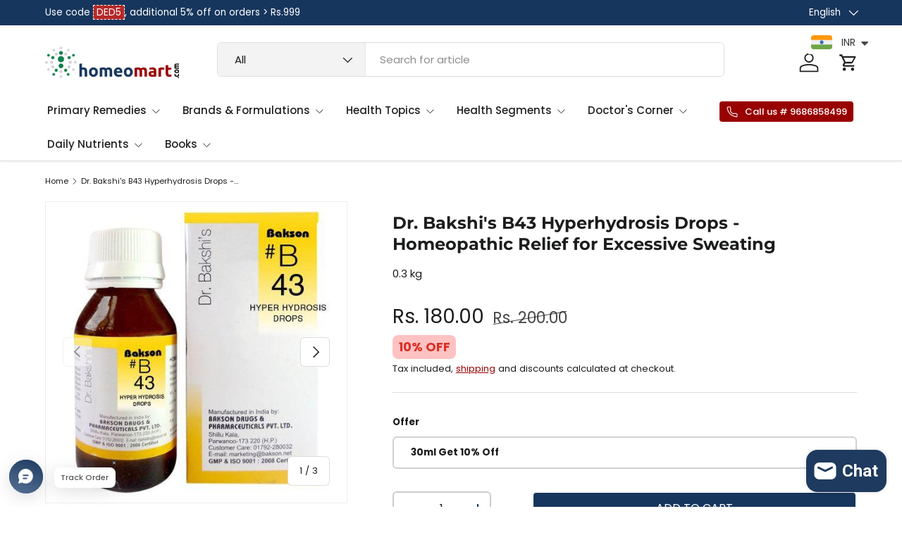

--- FILE ---
content_type: text/html; charset=utf-8
request_url: https://homeomart.com/products/dr-bakshi-b43-hyper-hydrosis-drops-for-excess-sweating
body_size: 71045
content:
<!doctype html>
<html class="no-js" lang="en" dir="ltr">
<head>

<script async src="https://www.googletagmanager.com/gtag/js?id=AW-11206012882">
</script>
<script>
  window.dataLayer = window.dataLayer || [];
  function gtag(){dataLayer.push(arguments);}
  gtag('js', new Date());

  gtag('config', 'AW-11206012882');
</script>
<!-- Twitter conversion tracking base code -->
<script>
!function(e,t,n,s,u,a){e.twq||(s=e.twq=function(){s.exe?s.exe.apply(s,arguments):s.queue.push(arguments);
},s.version='1.1',s.queue=[],u=t.createElement(n),u.async=!0,u.src='https://static.ads-twitter.com/uwt.js',
a=t.getElementsByTagName(n)[0],a.parentNode.insertBefore(u,a))}(window,document,'script');
twq('config','on2ag');
</script>
<!-- End Twitter conversion tracking base code -->
<!-- Twitter conversion tracking event code -->
<script type="text/javascript">
  // Insert Twitter Event ID
  twq('event', 'tw-on2ag-ootoc', {
    value: null // use this to pass the value of the conversion (e.g. 5.00)
  });
</script>
<!-- End Twitter conversion tracking event code --><meta charset="utf-8">
<meta name="viewport" content="width=device-width,initial-scale=1">
<title>Dr. Bakshi&#39;s B43 Hyperhydrosis Drops | Homeopathic Treatment for Excessive Sweating &ndash; Homeomart</title><link rel="canonical" href="https://homeomart.com/products/dr-bakshi-b43-hyper-hydrosis-drops-for-excess-sweating"><link rel="icon" href="//homeomart.com/cdn/shop/files/homeomart_841a2ea7-ab30-488f-bca5-ea2b9fa4fb90.png?crop=center&height=48&v=1613768093&width=48" type="image/png">
  <link rel="apple-touch-icon" href="//homeomart.com/cdn/shop/files/homeomart_841a2ea7-ab30-488f-bca5-ea2b9fa4fb90.png?crop=center&height=180&v=1613768093&width=180"><meta name="description" content="Combat excessive sweating naturally with Dr. Bakshi&#39;s B43 Hyperhydrosis Drops. Formulated to reduce hot, cold, and sticky sweats effectively, these homeopathic drops offer rapid relief and help manage symptoms of hyperhydrosis. Shop now to regain your comfort and confidence!"><meta property="og:site_name" content="Homeomart">
<meta property="og:url" content="https://homeomart.com/products/dr-bakshi-b43-hyper-hydrosis-drops-for-excess-sweating">
<meta property="og:title" content="Dr. Bakshi&#39;s B43 Hyperhydrosis Drops | Homeopathic Treatment for Excessive Sweating">
<meta property="og:type" content="product">
<meta property="og:description" content="Combat excessive sweating naturally with Dr. Bakshi&#39;s B43 Hyperhydrosis Drops. Formulated to reduce hot, cold, and sticky sweats effectively, these homeopathic drops offer rapid relief and help manage symptoms of hyperhydrosis. Shop now to regain your comfort and confidence!"><meta property="og:image" content="http://homeomart.com/cdn/shop/products/Dr.-Bakshis-B43-for-Hyper-Hydrosis-Drops-BAKB4330_c887b953-203e-43d5-8ba6-3252882480ad.jpg?crop=center&height=1200&v=1571713325&width=1200">
  <meta property="og:image:secure_url" content="https://homeomart.com/cdn/shop/products/Dr.-Bakshis-B43-for-Hyper-Hydrosis-Drops-BAKB4330_c887b953-203e-43d5-8ba6-3252882480ad.jpg?crop=center&height=1200&v=1571713325&width=1200">
  <meta property="og:image:width" content="500">
  <meta property="og:image:height" content="500"><meta property="og:price:amount" content="180.00">
  <meta property="og:price:currency" content="INR"><meta name="twitter:site" content="@homeomart"><meta name="twitter:card" content="summary_large_image">
<meta name="twitter:title" content="Dr. Bakshi&#39;s B43 Hyperhydrosis Drops | Homeopathic Treatment for Excessive Sweating">
<meta name="twitter:description" content="Combat excessive sweating naturally with Dr. Bakshi&#39;s B43 Hyperhydrosis Drops. Formulated to reduce hot, cold, and sticky sweats effectively, these homeopathic drops offer rapid relief and help manage symptoms of hyperhydrosis. Shop now to regain your comfort and confidence!">
<link rel="preload" href="//homeomart.com/cdn/shop/t/18/assets/main.css?v=93781875196414949741754291874" as="style"><style data-shopify>
@font-face {
  font-family: Poppins;
  font-weight: 400;
  font-style: normal;
  font-display: swap;
  src: url("//homeomart.com/cdn/fonts/poppins/poppins_n4.0ba78fa5af9b0e1a374041b3ceaadf0a43b41362.woff2") format("woff2"),
       url("//homeomart.com/cdn/fonts/poppins/poppins_n4.214741a72ff2596839fc9760ee7a770386cf16ca.woff") format("woff");
}
@font-face {
  font-family: Poppins;
  font-weight: 500;
  font-style: normal;
  font-display: swap;
  src: url("//homeomart.com/cdn/fonts/poppins/poppins_n5.ad5b4b72b59a00358afc706450c864c3c8323842.woff2") format("woff2"),
       url("//homeomart.com/cdn/fonts/poppins/poppins_n5.33757fdf985af2d24b32fcd84c9a09224d4b2c39.woff") format("woff");
}
@font-face {
  font-family: Poppins;
  font-weight: 400;
  font-style: italic;
  font-display: swap;
  src: url("//homeomart.com/cdn/fonts/poppins/poppins_i4.846ad1e22474f856bd6b81ba4585a60799a9f5d2.woff2") format("woff2"),
       url("//homeomart.com/cdn/fonts/poppins/poppins_i4.56b43284e8b52fc64c1fd271f289a39e8477e9ec.woff") format("woff");
}
@font-face {
  font-family: Poppins;
  font-weight: 500;
  font-style: italic;
  font-display: swap;
  src: url("//homeomart.com/cdn/fonts/poppins/poppins_i5.6acfce842c096080e34792078ef3cb7c3aad24d4.woff2") format("woff2"),
       url("//homeomart.com/cdn/fonts/poppins/poppins_i5.a49113e4fe0ad7fd7716bd237f1602cbec299b3c.woff") format("woff");
}
@font-face {
  font-family: Montserrat;
  font-weight: 700;
  font-style: normal;
  font-display: swap;
  src: url("//homeomart.com/cdn/fonts/montserrat/montserrat_n7.3c434e22befd5c18a6b4afadb1e3d77c128c7939.woff2") format("woff2"),
       url("//homeomart.com/cdn/fonts/montserrat/montserrat_n7.5d9fa6e2cae713c8fb539a9876489d86207fe957.woff") format("woff");
}
@font-face {
  font-family: Poppins;
  font-weight: 500;
  font-style: normal;
  font-display: swap;
  src: url("//homeomart.com/cdn/fonts/poppins/poppins_n5.ad5b4b72b59a00358afc706450c864c3c8323842.woff2") format("woff2"),
       url("//homeomart.com/cdn/fonts/poppins/poppins_n5.33757fdf985af2d24b32fcd84c9a09224d4b2c39.woff") format("woff");
}
:root {
      --bg-color: 255 255 255 / 1.0;
      --bg-color-og: 255 255 255 / 1.0;
      --heading-color: 28 29 29;
      --text-color: 28 29 29;
      --text-color-og: 28 29 29;
      --scrollbar-color: 28 29 29;
      --link-color: 153 0 0;
      --link-color-og: 153 0 0;
      --star-color: 252 202 44;
      --sale-price-color: 153 0 0;--swatch-border-color-default: 210 210 210;
        --swatch-border-color-active: 142 142 142;
        --swatch-card-size: 24px;
        --swatch-variant-picker-size: 24px;--color-scheme-1-bg: 250 250 246 / 1.0;
      --color-scheme-1-grad: ;
      --color-scheme-1-heading: 28 29 29;
      --color-scheme-1-text: 28 29 29;
      --color-scheme-1-btn-bg: 153 0 0;
      --color-scheme-1-btn-text: 255 255 255;
      --color-scheme-1-btn-bg-hover: 180 41 41;--color-scheme-2-bg: 255 255 255 / 1.0;
      --color-scheme-2-grad: linear-gradient(24deg, rgba(NaN, NaN, NaN, 1) 15%, rgba(198, 32, 32, 1) 84%);
      --color-scheme-2-heading: 28 29 29;
      --color-scheme-2-text: 28 29 29;
      --color-scheme-2-btn-bg: 153 0 0;
      --color-scheme-2-btn-text: 255 255 255;
      --color-scheme-2-btn-bg-hover: 180 41 41;--color-scheme-3-bg: 23 54 93 / 1.0;
      --color-scheme-3-grad: linear-gradient(22deg, rgba(NaN, NaN, NaN, 1), rgba(109, 174, 30, 1) 84%);
      --color-scheme-3-heading: 255 255 255;
      --color-scheme-3-text: 255 255 255;
      --color-scheme-3-btn-bg: 153 0 0;
      --color-scheme-3-btn-text: 255 255 255;
      --color-scheme-3-btn-bg-hover: 180 41 41;

      --drawer-bg-color: 255 255 255 / 1.0;
      --drawer-text-color: 28 29 29;

      --panel-bg-color: 250 250 246 / 1.0;
      --panel-heading-color: 28 29 29;
      --panel-text-color: 28 29 29;

      --in-stock-text-color: 13 137 62;
      --low-stock-text-color: 210 134 26;
      --very-low-stock-text-color: 170 24 44;
      --no-stock-text-color: 83 86 90;
      --no-stock-backordered-text-color: 83 86 90;

      --error-bg-color: 244 216 220;
      --error-text-color: 170 24 44;
      --success-bg-color: 109 174 30;
      --success-text-color: 255 255 255;
      --info-bg-color: 242 244 243;
      --info-text-color: 28 29 29;

      --heading-font-family: Montserrat, sans-serif;
      --heading-font-style: normal;
      --heading-font-weight: 700;
      --heading-scale-start: 2;
      --heading-letter-spacing: 0.0em;

      --navigation-font-family: Poppins, sans-serif;
      --navigation-font-style: normal;
      --navigation-font-weight: 500;
      --navigation-letter-spacing: 0.0em;--heading-text-transform: none;
--subheading-text-transform: none;
      --body-font-family: Poppins, sans-serif;
      --body-font-style: normal;
      --body-font-weight: 400;
      --body-font-size: 15;
      --body-font-size-px: 15px;
      --body-letter-spacing: 0.0em;

      --section-gap: 32;
      --heading-gap: calc(8 * var(--space-unit));--heading-gap: calc(6 * var(--space-unit));--grid-column-gap: 20px;
      --product-card-gap: 0px;--btn-bg-color: 153 0 0;
      --btn-bg-hover-color: 180 41 41;
      --btn-text-color: 255 255 255;
      --btn-bg-color-og: 153 0 0;
      --btn-text-color-og: 255 255 255;
      --btn-alt-bg-color: 23 54 93;
      --btn-alt-bg-alpha: 1.0;
      --btn-alt-text-color: 255 255 255;
      --btn-border-width: 2px;
      --btn-padding-y: 12px;
      --btn-text-size: 0.92em;

      
      --btn-border-radius: 6px;
      

      --btn-lg-border-radius: 50%;
      --btn-icon-border-radius: 50%;
      --input-with-btn-inner-radius: var(--btn-border-radius);

      --input-bg-color: 255 255 255 / 1.0;
      --input-text-color: 28 29 29;
      --input-border-width: 2px;
      --input-border-radius: 4px;
      --textarea-border-radius: 4px;
      --input-border-radius: 6px;
      --input-bg-color-diff-3: #f7f7f7;
      --input-bg-color-diff-6: #f0f0f0;

      --modal-border-radius: 0px;
      --modal-overlay-color: 0 0 0;
      --modal-overlay-opacity: 0.4;
      --drawer-border-radius: 0px;
      --overlay-border-radius: 8px;--custom-label-bg-color: 252 202 44;
      --custom-label-text-color: 51 51 51;--sale-label-bg-color: 198 32 32;
      --sale-label-text-color: 255 255 255;--sold-out-label-bg-color: 51 51 51;
      --sold-out-label-text-color: 255 255 255;--new-label-bg-color: 26 102 210;
      --new-label-text-color: 255 255 255;--preorder-label-bg-color: 170 225 62;
      --preorder-label-text-color: 51 51 51;

      --page-width: 1500px;
      --gutter-sm: 20px;
      --gutter-md: 48px;
      --gutter-lg: 64px;

      --payment-terms-bg-color: #ffffff;

      --coll-card-bg-color: #fafafa;
      --coll-card-border-color: rgba(0,0,0,0);

      --card-bg-color: 255 255 255;
      --card-text-color: 51 51 51;
      --card-border-color: #dddddd;--blend-bg-color: #f2f4f3;
        
          --aos-animate-duration: 1.1s;
        

        
          --aos-min-width: 0;
        
      

      --reading-width: 48em;
        --cart-savings-color: 198 32 32
      
    }@media (max-width: 769px) {
      :root {
        --reading-width: 36em;
      }
    }
  </style><link rel="stylesheet" href="//homeomart.com/cdn/shop/t/18/assets/main.css?v=93781875196414949741754291874">
  <script src="//homeomart.com/cdn/shop/t/18/assets/main.js?v=46809114389942826261754563025" defer="defer"></script><link rel="preload" href="//homeomart.com/cdn/fonts/poppins/poppins_n4.0ba78fa5af9b0e1a374041b3ceaadf0a43b41362.woff2" as="font" type="font/woff2" crossorigin fetchpriority="high"><link rel="preload" href="//homeomart.com/cdn/fonts/montserrat/montserrat_n7.3c434e22befd5c18a6b4afadb1e3d77c128c7939.woff2" as="font" type="font/woff2" crossorigin fetchpriority="high"><script>window.performance && window.performance.mark && window.performance.mark('shopify.content_for_header.start');</script><meta name="google-site-verification" content="sdNpzuQ4JPhMwk11KLZxcbfK-4aI41XtWG5vcew4KjU">
<meta id="shopify-digital-wallet" name="shopify-digital-wallet" content="/1037467714/digital_wallets/dialog">
<link rel="alternate" hreflang="x-default" href="https://homeomart.com/products/dr-bakshi-b43-hyper-hydrosis-drops-for-excess-sweating">
<link rel="alternate" hreflang="en" href="https://homeomart.com/products/dr-bakshi-b43-hyper-hydrosis-drops-for-excess-sweating">
<link rel="alternate" hreflang="bn" href="https://homeomart.com/bn/products/dr-bakshi-b43-hyper-hydrosis-drops-for-excess-sweating">
<link rel="alternate" hreflang="hi" href="https://homeomart.com/hi/products/dr-bakshi-b43-hyper-hydrosis-drops-for-excess-sweating">
<link rel="alternate" type="application/json+oembed" href="https://homeomart.com/products/dr-bakshi-b43-hyper-hydrosis-drops-for-excess-sweating.oembed">
<script async="async" src="/checkouts/internal/preloads.js?locale=en-IN"></script>
<script id="shopify-features" type="application/json">{"accessToken":"098d0fe467f2e2878ccf8ca7f0d547ec","betas":["rich-media-storefront-analytics"],"domain":"homeomart.com","predictiveSearch":true,"shopId":1037467714,"locale":"en"}</script>
<script>var Shopify = Shopify || {};
Shopify.shop = "homeo-mart.myshopify.com";
Shopify.locale = "en";
Shopify.currency = {"active":"INR","rate":"1.0"};
Shopify.country = "IN";
Shopify.theme = {"name":"Canopy Homeomart Clovecode","id":127618940994,"schema_name":"Canopy","schema_version":"6.2.1","theme_store_id":732,"role":"main"};
Shopify.theme.handle = "null";
Shopify.theme.style = {"id":null,"handle":null};
Shopify.cdnHost = "homeomart.com/cdn";
Shopify.routes = Shopify.routes || {};
Shopify.routes.root = "/";</script>
<script type="module">!function(o){(o.Shopify=o.Shopify||{}).modules=!0}(window);</script>
<script>!function(o){function n(){var o=[];function n(){o.push(Array.prototype.slice.apply(arguments))}return n.q=o,n}var t=o.Shopify=o.Shopify||{};t.loadFeatures=n(),t.autoloadFeatures=n()}(window);</script>
<script id="shop-js-analytics" type="application/json">{"pageType":"product"}</script>
<script defer="defer" async type="module" src="//homeomart.com/cdn/shopifycloud/shop-js/modules/v2/client.init-shop-cart-sync_BN7fPSNr.en.esm.js"></script>
<script defer="defer" async type="module" src="//homeomart.com/cdn/shopifycloud/shop-js/modules/v2/chunk.common_Cbph3Kss.esm.js"></script>
<script defer="defer" async type="module" src="//homeomart.com/cdn/shopifycloud/shop-js/modules/v2/chunk.modal_DKumMAJ1.esm.js"></script>
<script type="module">
  await import("//homeomart.com/cdn/shopifycloud/shop-js/modules/v2/client.init-shop-cart-sync_BN7fPSNr.en.esm.js");
await import("//homeomart.com/cdn/shopifycloud/shop-js/modules/v2/chunk.common_Cbph3Kss.esm.js");
await import("//homeomart.com/cdn/shopifycloud/shop-js/modules/v2/chunk.modal_DKumMAJ1.esm.js");

  window.Shopify.SignInWithShop?.initShopCartSync?.({"fedCMEnabled":true,"windoidEnabled":true});

</script>
<script>(function() {
  var isLoaded = false;
  function asyncLoad() {
    if (isLoaded) return;
    isLoaded = true;
    var urls = ["\/\/cdn.shopify.com\/proxy\/0950d9e51a8f7138ef9be310dfc5222754811288148177d5a56522c640a0ba07\/api.uxbundle.com\/loader.js?now=1651931132901\u0026shop=homeo-mart.myshopify.com\u0026sp-cache-control=cHVibGljLCBtYXgtYWdlPTkwMA","https:\/\/cloudsearch-1f874.kxcdn.com\/shopify.js?srp=\/a\/search\u0026filtersEnabled=1\u0026markets=1\u0026shop=homeo-mart.myshopify.com","\/\/cdn.shopify.com\/proxy\/40299d409f5a53c6b64df87749c464a28423047a2b76a9a65dc737ae98d73312\/api.goaffpro.com\/loader.js?shop=homeo-mart.myshopify.com\u0026sp-cache-control=cHVibGljLCBtYXgtYWdlPTkwMA","https:\/\/sr-cdn.shiprocket.in\/sr-promise\/static\/uc.js?channel_id=4\u0026sr_company_id=2673565\u0026shop=homeo-mart.myshopify.com"];
    for (var i = 0; i < urls.length; i++) {
      var s = document.createElement('script');
      s.type = 'text/javascript';
      s.async = true;
      s.src = urls[i];
      var x = document.getElementsByTagName('script')[0];
      x.parentNode.insertBefore(s, x);
    }
  };
  if(window.attachEvent) {
    window.attachEvent('onload', asyncLoad);
  } else {
    window.addEventListener('load', asyncLoad, false);
  }
})();</script>
<script id="__st">var __st={"a":1037467714,"offset":19800,"reqid":"53eee115-a131-4912-bcd1-fc5aab944efa-1769800478","pageurl":"homeomart.com\/products\/dr-bakshi-b43-hyper-hydrosis-drops-for-excess-sweating","u":"474c2e909238","p":"product","rtyp":"product","rid":683732533314};</script>
<script>window.ShopifyPaypalV4VisibilityTracking = true;</script>
<script id="captcha-bootstrap">!function(){'use strict';const t='contact',e='account',n='new_comment',o=[[t,t],['blogs',n],['comments',n],[t,'customer']],c=[[e,'customer_login'],[e,'guest_login'],[e,'recover_customer_password'],[e,'create_customer']],r=t=>t.map((([t,e])=>`form[action*='/${t}']:not([data-nocaptcha='true']) input[name='form_type'][value='${e}']`)).join(','),a=t=>()=>t?[...document.querySelectorAll(t)].map((t=>t.form)):[];function s(){const t=[...o],e=r(t);return a(e)}const i='password',u='form_key',d=['recaptcha-v3-token','g-recaptcha-response','h-captcha-response',i],f=()=>{try{return window.sessionStorage}catch{return}},m='__shopify_v',_=t=>t.elements[u];function p(t,e,n=!1){try{const o=window.sessionStorage,c=JSON.parse(o.getItem(e)),{data:r}=function(t){const{data:e,action:n}=t;return t[m]||n?{data:e,action:n}:{data:t,action:n}}(c);for(const[e,n]of Object.entries(r))t.elements[e]&&(t.elements[e].value=n);n&&o.removeItem(e)}catch(o){console.error('form repopulation failed',{error:o})}}const l='form_type',E='cptcha';function T(t){t.dataset[E]=!0}const w=window,h=w.document,L='Shopify',v='ce_forms',y='captcha';let A=!1;((t,e)=>{const n=(g='f06e6c50-85a8-45c8-87d0-21a2b65856fe',I='https://cdn.shopify.com/shopifycloud/storefront-forms-hcaptcha/ce_storefront_forms_captcha_hcaptcha.v1.5.2.iife.js',D={infoText:'Protected by hCaptcha',privacyText:'Privacy',termsText:'Terms'},(t,e,n)=>{const o=w[L][v],c=o.bindForm;if(c)return c(t,g,e,D).then(n);var r;o.q.push([[t,g,e,D],n]),r=I,A||(h.body.append(Object.assign(h.createElement('script'),{id:'captcha-provider',async:!0,src:r})),A=!0)});var g,I,D;w[L]=w[L]||{},w[L][v]=w[L][v]||{},w[L][v].q=[],w[L][y]=w[L][y]||{},w[L][y].protect=function(t,e){n(t,void 0,e),T(t)},Object.freeze(w[L][y]),function(t,e,n,w,h,L){const[v,y,A,g]=function(t,e,n){const i=e?o:[],u=t?c:[],d=[...i,...u],f=r(d),m=r(i),_=r(d.filter((([t,e])=>n.includes(e))));return[a(f),a(m),a(_),s()]}(w,h,L),I=t=>{const e=t.target;return e instanceof HTMLFormElement?e:e&&e.form},D=t=>v().includes(t);t.addEventListener('submit',(t=>{const e=I(t);if(!e)return;const n=D(e)&&!e.dataset.hcaptchaBound&&!e.dataset.recaptchaBound,o=_(e),c=g().includes(e)&&(!o||!o.value);(n||c)&&t.preventDefault(),c&&!n&&(function(t){try{if(!f())return;!function(t){const e=f();if(!e)return;const n=_(t);if(!n)return;const o=n.value;o&&e.removeItem(o)}(t);const e=Array.from(Array(32),(()=>Math.random().toString(36)[2])).join('');!function(t,e){_(t)||t.append(Object.assign(document.createElement('input'),{type:'hidden',name:u})),t.elements[u].value=e}(t,e),function(t,e){const n=f();if(!n)return;const o=[...t.querySelectorAll(`input[type='${i}']`)].map((({name:t})=>t)),c=[...d,...o],r={};for(const[a,s]of new FormData(t).entries())c.includes(a)||(r[a]=s);n.setItem(e,JSON.stringify({[m]:1,action:t.action,data:r}))}(t,e)}catch(e){console.error('failed to persist form',e)}}(e),e.submit())}));const S=(t,e)=>{t&&!t.dataset[E]&&(n(t,e.some((e=>e===t))),T(t))};for(const o of['focusin','change'])t.addEventListener(o,(t=>{const e=I(t);D(e)&&S(e,y())}));const B=e.get('form_key'),M=e.get(l),P=B&&M;t.addEventListener('DOMContentLoaded',(()=>{const t=y();if(P)for(const e of t)e.elements[l].value===M&&p(e,B);[...new Set([...A(),...v().filter((t=>'true'===t.dataset.shopifyCaptcha))])].forEach((e=>S(e,t)))}))}(h,new URLSearchParams(w.location.search),n,t,e,['guest_login'])})(!0,!0)}();</script>
<script integrity="sha256-4kQ18oKyAcykRKYeNunJcIwy7WH5gtpwJnB7kiuLZ1E=" data-source-attribution="shopify.loadfeatures" defer="defer" src="//homeomart.com/cdn/shopifycloud/storefront/assets/storefront/load_feature-a0a9edcb.js" crossorigin="anonymous"></script>
<script data-source-attribution="shopify.dynamic_checkout.dynamic.init">var Shopify=Shopify||{};Shopify.PaymentButton=Shopify.PaymentButton||{isStorefrontPortableWallets:!0,init:function(){window.Shopify.PaymentButton.init=function(){};var t=document.createElement("script");t.src="https://homeomart.com/cdn/shopifycloud/portable-wallets/latest/portable-wallets.en.js",t.type="module",document.head.appendChild(t)}};
</script>
<script data-source-attribution="shopify.dynamic_checkout.buyer_consent">
  function portableWalletsHideBuyerConsent(e){var t=document.getElementById("shopify-buyer-consent"),n=document.getElementById("shopify-subscription-policy-button");t&&n&&(t.classList.add("hidden"),t.setAttribute("aria-hidden","true"),n.removeEventListener("click",e))}function portableWalletsShowBuyerConsent(e){var t=document.getElementById("shopify-buyer-consent"),n=document.getElementById("shopify-subscription-policy-button");t&&n&&(t.classList.remove("hidden"),t.removeAttribute("aria-hidden"),n.addEventListener("click",e))}window.Shopify?.PaymentButton&&(window.Shopify.PaymentButton.hideBuyerConsent=portableWalletsHideBuyerConsent,window.Shopify.PaymentButton.showBuyerConsent=portableWalletsShowBuyerConsent);
</script>
<script>
  function portableWalletsCleanup(e){e&&e.src&&console.error("Failed to load portable wallets script "+e.src);var t=document.querySelectorAll("shopify-accelerated-checkout .shopify-payment-button__skeleton, shopify-accelerated-checkout-cart .wallet-cart-button__skeleton"),e=document.getElementById("shopify-buyer-consent");for(let e=0;e<t.length;e++)t[e].remove();e&&e.remove()}function portableWalletsNotLoadedAsModule(e){e instanceof ErrorEvent&&"string"==typeof e.message&&e.message.includes("import.meta")&&"string"==typeof e.filename&&e.filename.includes("portable-wallets")&&(window.removeEventListener("error",portableWalletsNotLoadedAsModule),window.Shopify.PaymentButton.failedToLoad=e,"loading"===document.readyState?document.addEventListener("DOMContentLoaded",window.Shopify.PaymentButton.init):window.Shopify.PaymentButton.init())}window.addEventListener("error",portableWalletsNotLoadedAsModule);
</script>

<script type="module" src="https://homeomart.com/cdn/shopifycloud/portable-wallets/latest/portable-wallets.en.js" onError="portableWalletsCleanup(this)" crossorigin="anonymous"></script>
<script nomodule>
  document.addEventListener("DOMContentLoaded", portableWalletsCleanup);
</script>

<link id="shopify-accelerated-checkout-styles" rel="stylesheet" media="screen" href="https://homeomart.com/cdn/shopifycloud/portable-wallets/latest/accelerated-checkout-backwards-compat.css" crossorigin="anonymous">
<style id="shopify-accelerated-checkout-cart">
        #shopify-buyer-consent {
  margin-top: 1em;
  display: inline-block;
  width: 100%;
}

#shopify-buyer-consent.hidden {
  display: none;
}

#shopify-subscription-policy-button {
  background: none;
  border: none;
  padding: 0;
  text-decoration: underline;
  font-size: inherit;
  cursor: pointer;
}

#shopify-subscription-policy-button::before {
  box-shadow: none;
}

      </style>
<script id="sections-script" data-sections="header,footer" defer="defer" src="//homeomart.com/cdn/shop/t/18/compiled_assets/scripts.js?v=19068"></script>
<script>window.performance && window.performance.mark && window.performance.mark('shopify.content_for_header.end');</script>

    <script src="//homeomart.com/cdn/shop/t/18/assets/animate-on-scroll.js?v=15249566486942820451721198747" defer="defer"></script>
    <link rel="stylesheet" href="//homeomart.com/cdn/shop/t/18/assets/animate-on-scroll.css?v=62865576715456057531721198747">
  
<link href="//homeomart.com/cdn/shop/t/18/assets/custom.css?v=156503233909303319551725437971" rel="stylesheet" type="text/css" media="all" />
<link rel="preconnect" href="https://fonts.googleapis.com">
<link rel="preconnect" href="https://fonts.gstatic.com" crossorigin>
<link href="https://fonts.googleapis.com/css2?family=Poppins:ital,wght@0,100;0,200;0,300;0,400;0,500;0,600;0,700;0,800;0,900;1,100;1,200;1,300;1,400;1,500;1,600;1,700;1,800;1,900&display=swap" rel="stylesheet">

  <script>document.documentElement.className = document.documentElement.className.replace('no-js', 'js');</script><!-- CC Custom Head Start --><!-- CC Custom Head End --><script>window.BOLD = window.BOLD || {};
    window.BOLD.common = window.BOLD.common || {};
    window.BOLD.common.Shopify = window.BOLD.common.Shopify || {};
    window.BOLD.common.Shopify.shop = {
        domain: 'homeomart.com',
        permanent_domain: 'homeo-mart.myshopify.com',
        url: 'https://homeomart.com',
        secure_url: 'https://homeomart.com',
        money_format: "\u003cspan class=money\u003eRs. {{amount}}\u003c\/span\u003e",
        currency: "INR"
    };
    window.BOLD.common.Shopify.customer = {
        id: null,
        tags: null,
    };
    window.BOLD.common.Shopify.cart = {"note":null,"attributes":{},"original_total_price":0,"total_price":0,"total_discount":0,"total_weight":0.0,"item_count":0,"items":[],"requires_shipping":false,"currency":"INR","items_subtotal_price":0,"cart_level_discount_applications":[],"checkout_charge_amount":0};
    window.BOLD.common.template = 'product';window.BOLD.common.Shopify.formatMoney = function(money, format) {
        function n(t, e) {
            return "undefined" == typeof t ? e : t
        }
        function r(t, e, r, i) {
            if (e = n(e, 2),
            r = n(r, ","),
            i = n(i, "."),
            isNaN(t) || null == t)
                return 0;
            t = (t / 100).toFixed(e);
            var o = t.split(".")
              , a = o[0].replace(/(\d)(?=(\d\d\d)+(?!\d))/g, "$1" + r)
              , s = o[1] ? i + o[1] : "";
            return a + s
        }
        "string" == typeof money && (money = money.replace(".", ""));
        var i = ""
          , o = /\{\{\s*(\w+)\s*\}\}/
          , a = format || window.BOLD.common.Shopify.shop.money_format || window.Shopify.money_format || "$ {{ amount }}";
        switch (a.match(o)[1]) {
            case "amount":
                i = r(money, 2);
                break;
            case "amount_no_decimals":
                i = r(money, 0);
                break;
            case "amount_with_comma_separator":
                i = r(money, 2, ".", ",");
                break;
            case "amount_no_decimals_with_comma_separator":
                i = r(money, 0, ".", ",");
                break;
            case "amount_with_space_separator":
                i = r(money, 2, ".", " ");
                break;
            case "amount_no_decimals_with_space_separator":
                i = r(money, 0, ".", " ");
                break;
        }
        return a.replace(o, i);
    };
    window.BOLD.common.Shopify.saveProduct = function (handle, product) {
        if (typeof handle === 'string' && typeof window.BOLD.common.Shopify.products[handle] === 'undefined') {
            if (typeof product === 'number') {
                window.BOLD.common.Shopify.handles[product] = handle;
                product = { id: product };
            }
            window.BOLD.common.Shopify.products[handle] = product;
        }
    };
    window.BOLD.common.Shopify.saveVariant = function (variant_id, variant) {
        if (typeof variant_id === 'number' && typeof window.BOLD.common.Shopify.variants[variant_id] === 'undefined') {
            window.BOLD.common.Shopify.variants[variant_id] = variant;
        }
    };window.BOLD.common.Shopify.products = window.BOLD.common.Shopify.products || {};
    window.BOLD.common.Shopify.variants = window.BOLD.common.Shopify.variants || {};
    window.BOLD.common.Shopify.handles = window.BOLD.common.Shopify.handles || {};window.BOLD.common.Shopify.handle = "dr-bakshi-b43-hyper-hydrosis-drops-for-excess-sweating"
window.BOLD.common.Shopify.saveProduct("dr-bakshi-b43-hyper-hydrosis-drops-for-excess-sweating", 683732533314);window.BOLD.common.Shopify.saveVariant(7639561994306, { product_id: 683732533314, product_handle: "dr-bakshi-b43-hyper-hydrosis-drops-for-excess-sweating", price: 18000, group_id: '', csp_metafield: {}});window.BOLD.common.Shopify.metafields = window.BOLD.common.Shopify.metafields || {};window.BOLD.common.Shopify.metafields["bold_rp"] = {};</script><!-- BEGIN app block: shopify://apps/blockify-fraud-filter/blocks/app_embed/2e3e0ba5-0e70-447a-9ec5-3bf76b5ef12e --> 
 
 
    <script>
        window.blockifyShopIdentifier = "homeo-mart.myshopify.com";
        window.ipBlockerMetafields = "{\"showOverlayByPass\":false,\"disableSpyExtensions\":false,\"blockUnknownBots\":false,\"activeApp\":true,\"blockByMetafield\":true,\"visitorAnalytic\":true,\"showWatermark\":true,\"token\":\"eyJhbGciOiJIUzI1NiIsInR5cCI6IkpXVCJ9.eyJpZGVudGlmaWVySWQiOiJob21lby1tYXJ0Lm15c2hvcGlmeS5jb20iLCJpYXQiOjE3Mzk0NTMyMTd9.INcrADrnE753aCKRcZMw1izLEC-gnPNwQqYFHQ2UW_Q\"}";
        window.blockifyRules = "{\"whitelist\":[],\"blacklist\":[{\"id\":392750,\"type\":\"1\",\"country\":\"PK\",\"criteria\":\"3\",\"priority\":\"1\"},{\"id\":392751,\"type\":\"1\",\"country\":\"BD\",\"criteria\":\"3\",\"priority\":\"1\"}]}";
        window.ipblockerBlockTemplate = "{\"customCss\":\"#blockify---container{--bg-blockify: #fff;position:relative}#blockify---container::after{content:'';position:absolute;inset:0;background-repeat:no-repeat !important;background-size:cover !important;background:var(--bg-blockify);z-index:0}#blockify---container #blockify---container__inner{display:flex;flex-direction:column;align-items:center;position:relative;z-index:1}#blockify---container #blockify---container__inner #blockify-block-content{display:flex;flex-direction:column;align-items:center;text-align:center}#blockify---container #blockify---container__inner #blockify-block-content #blockify-block-superTitle{display:none !important}#blockify---container #blockify---container__inner #blockify-block-content #blockify-block-title{font-size:313%;font-weight:bold;margin-top:1em}@media only screen and (min-width: 768px) and (max-width: 1199px){#blockify---container #blockify---container__inner #blockify-block-content #blockify-block-title{font-size:188%}}@media only screen and (max-width: 767px){#blockify---container #blockify---container__inner #blockify-block-content #blockify-block-title{font-size:107%}}#blockify---container #blockify---container__inner #blockify-block-content #blockify-block-description{font-size:125%;margin:1.5em;line-height:1.5}@media only screen and (min-width: 768px) and (max-width: 1199px){#blockify---container #blockify---container__inner #blockify-block-content #blockify-block-description{font-size:88%}}@media only screen and (max-width: 767px){#blockify---container #blockify---container__inner #blockify-block-content #blockify-block-description{font-size:107%}}#blockify---container #blockify---container__inner #blockify-block-content #blockify-block-description #blockify-block-text-blink{display:none !important}#blockify---container #blockify---container__inner #blockify-logo-block-image{position:relative;width:400px;height:auto;max-height:300px}@media only screen and (max-width: 767px){#blockify---container #blockify---container__inner #blockify-logo-block-image{width:200px}}#blockify---container #blockify---container__inner #blockify-logo-block-image::before{content:'';display:block;padding-bottom:56.2%}#blockify---container #blockify---container__inner #blockify-logo-block-image img{position:absolute;top:0;left:0;width:100%;height:100%;object-fit:contain}\\n\",\"logoImage\":{\"active\":true,\"value\":\"https:\/\/storage.synctrack.io\/megamind-fraud\/assets\/default-thumbnail.png\",\"altText\":\"Red octagonal stop sign with a black hand symbol in the center, indicating a warning or prohibition\"},\"superTitle\":{\"active\":false,\"text\":\"403\",\"color\":\"#899df1\"},\"title\":{\"active\":true,\"text\":\"Access Denied\",\"color\":\"#000\"},\"description\":{\"active\":true,\"text\":\"The site owner may have set restrictions that prevent you from accessing the site. Please contact the site owner for access.\",\"color\":\"#000\"},\"background\":{\"active\":true,\"value\":\"#fff\",\"type\":\"1\",\"colorFrom\":null,\"colorTo\":null}}";

        
            window.blockifyProductCollections = [275449249858,61197058114,163528704066];
        
    </script>


    <script>
        window.blockCheckoutProductData = {"id":683732533314,"title":"Dr. Bakshi's B43 Hyperhydrosis Drops - Homeopathic Relief for Excessive Sweating","handle":"dr-bakshi-b43-hyper-hydrosis-drops-for-excess-sweating","description":"\u003cp\u003e\u003cspan\u003eStay Dry, Stay Comfortable - Dr. Bakshi's B43 Hyperhydrosis Drops offer a natural, effective solution to manage excessive sweating. Whether you're facing stressful situations or dealing with climacteric changes, our homeopathic formula is designed to provide rapid relief and restore your confidence. Say goodbye to uncomfortable sweat episodes and hello to all-day comfort with B43 Drops!\u003c\/span\u003e\u003c\/p\u003e\n\u003cp\u003e\u003cspan\u003e\u003cstrong\u003eTarget Profile\u003c\/strong\u003e: Adults (18–55) struggling with excessive sweating of hands, feet, and underarms looking for natural hyperhidrosis relief and odor control.\u003c\/span\u003e\u003c\/p\u003e\n\u003ch2\u003e\u003cspan\u003eExperience Relief from Excessive Sweating with Bakson's B43 Drops\u003c\/span\u003e\u003c\/h2\u003e\n\u003cp\u003eDr. Bakshi's B43 Hyperhydrosis Drops are expertly formulated to address excessive sweating - a condition medically known as hyperhydrosis. These homeopathic drops are designed to alleviate the discomfort associated with profuse sweating, which can be triggered by climacteric disorders, acute infectious diseases, and fevers. Particularly effective for managing unpleasant sensations from hot, cold, or sticky sweats that cause exhaustion, Dr. Bakshi’s drops stand out due to their liquid form, which ensures rapid absorption and action compared to traditional globule medication.\u003c\/p\u003e\n\u003ch4\u003eIntroduction to Hyperhydrosis\u003c\/h4\u003e\n\u003cp\u003eHyperhydrosis is characterized by abnormally increased sweating that surpasses what is necessary for cooling the body. This condition can be either generalized across the body or localized to specific areas such as the hands, feet, armpits, and back—parts of the body with a higher concentration of sweat glands. Primary hyperhydrosis is typically linked to an overactive sympathetic nervous system, and symptoms can be exacerbated by nervousness, certain foods and drinks, nicotine, caffeine, and strong odors.\u003c\/p\u003e\n\u003ch3\u003eDetailed Ingredients and Their Actions in B43 \u003c\/h3\u003e\n\u003cul\u003e\n\u003cli\u003e\n\u003cstrong\u003eAcidum Nitricum 12x\u003c\/strong\u003e: Targets fetid foot sweat and related discomfort, including soreness and chilblains on toes. It also addresses sweating of palms and hands.\u003c\/li\u003e\n\u003cli\u003e\n\u003cstrong\u003eBelladonna 12x\u003c\/strong\u003e: Known for reducing nocturnal sweating, particularly of the genitalia.\u003c\/li\u003e\n\u003cli\u003e\n\u003cstrong\u003eJaborandi 4x\u003c\/strong\u003e: Offers notable diaphoretic effects which include increased perspiration, salivation, and myosis, alongside symptoms like hot flushes and nausea.\u003c\/li\u003e\n\u003cli\u003e\n\u003cstrong\u003eKalium Carbonicum 6x\u003c\/strong\u003e: Alleviates backache associated with sweating and controls foul, scanty sweat on feet.\u003c\/li\u003e\n\u003cli\u003e\n\u003cstrong\u003eLachesis 30x\u003c\/strong\u003e: Manages hot perspiration and the fluctuations of body temperature associated with chill and sweat.\u003c\/li\u003e\n\u003cli\u003e\n\u003cstrong\u003eSalvia Officinalis 30x\u003c\/strong\u003e: Effective in controlling excessive sweating especially when circulation is weak.\u003c\/li\u003e\n\u003cli\u003e\n\u003cstrong\u003eSambucus Nigra 4x\u003c\/strong\u003e: Aids in reducing profuse sweat across the body.\u003c\/li\u003e\n\u003cli\u003e\n\u003cstrong\u003eSanguinaria Canadensis 6x\u003c\/strong\u003e: Addresses sweating and body odor (bromidrosis) effectively.\u003c\/li\u003e\n\u003cli\u003e\n\u003cstrong\u003eSepia 30x\u003c\/strong\u003e: Often used for various sweating-related disorders.\u003c\/li\u003e\n\u003cli\u003e\n\u003cstrong\u003eVeratrum Album 12x\u003c\/strong\u003e: Treats cold perspiration, particularly useful in managing post-operative shock and related symptoms like pale face and rapid, feeble pulse.\u003c\/li\u003e\n\u003c\/ul\u003e\n\u003cp\u003e\u003cstrong\u003eRecommended Dosage\u003c\/strong\u003e\u003c\/p\u003e\n\u003cp\u003eFor effective relief, take 10-15 drops in water, three to four times a day, or as directed by a healthcare professional.\u003c\/p\u003e\n\u003cp\u003e\u003cstrong\u003eManufacturer\u003c\/strong\u003e\u003c\/p\u003e\n\u003cp\u003eBaksons Drugs and Pharmaceuticals Pvt. Ltd., a trusted name in homeopathic medicine, ensures high-quality preparations that adhere to the strictest standards of manufacturing.\u003c\/p\u003e\n\u003cp\u003eDr. Bakshi’s B43 Hyperhydrosis Drops provide a holistic treatment approach to managing excessive sweating, ensuring users can maintain comfort and normalcy in their daily activities.\u003c\/p\u003e\n\u003c!----\u003e","published_at":"2018-04-17T16:42:01+05:30","created_at":"2018-04-17T16:42:01+05:30","vendor":"homeomart","type":"","tags":["Bakson","Personal Care","Personal Care\u003eSkin Care"],"price":18000,"price_min":18000,"price_max":18000,"available":true,"price_varies":false,"compare_at_price":20000,"compare_at_price_min":20000,"compare_at_price_max":20000,"compare_at_price_varies":false,"variants":[{"id":7639561994306,"title":"30ml Get 10% Off","option1":"30ml Get 10% Off","option2":null,"option3":null,"sku":"BAKB4330","requires_shipping":true,"taxable":true,"featured_image":null,"available":true,"name":"Dr. Bakshi's B43 Hyperhydrosis Drops - Homeopathic Relief for Excessive Sweating - 30ml Get 10% Off","public_title":"30ml Get 10% Off","options":["30ml Get 10% Off"],"price":18000,"weight":300,"compare_at_price":20000,"inventory_management":"shopify","barcode":"","requires_selling_plan":false,"selling_plan_allocations":[]}],"images":["\/\/homeomart.com\/cdn\/shop\/products\/Dr.-Bakshis-B43-for-Hyper-Hydrosis-Drops-BAKB4330_c887b953-203e-43d5-8ba6-3252882480ad.jpg?v=1571713325","\/\/homeomart.com\/cdn\/shop\/files\/Homeopathic_Relief_for_Excessive_Sweating_b43_drops.webp?v=1753624196"],"featured_image":"\/\/homeomart.com\/cdn\/shop\/products\/Dr.-Bakshis-B43-for-Hyper-Hydrosis-Drops-BAKB4330_c887b953-203e-43d5-8ba6-3252882480ad.jpg?v=1571713325","options":["Offer "],"media":[{"alt":"Dr.Bakshi B43 Hyper Hydrosis drops for excess sweating","id":973996884034,"position":1,"preview_image":{"aspect_ratio":1.0,"height":500,"width":500,"src":"\/\/homeomart.com\/cdn\/shop\/products\/Dr.-Bakshis-B43-for-Hyper-Hydrosis-Drops-BAKB4330_c887b953-203e-43d5-8ba6-3252882480ad.jpg?v=1571713325"},"aspect_ratio":1.0,"height":500,"media_type":"image","src":"\/\/homeomart.com\/cdn\/shop\/products\/Dr.-Bakshis-B43-for-Hyper-Hydrosis-Drops-BAKB4330_c887b953-203e-43d5-8ba6-3252882480ad.jpg?v=1571713325","width":500},{"alt":"Bakshis B43 hyperhidrosis drops packaging with text about stress relief and confidence restoration.","id":25622779887682,"position":2,"preview_image":{"aspect_ratio":1.0,"height":525,"width":525,"src":"\/\/homeomart.com\/cdn\/shop\/files\/Homeopathic_Relief_for_Excessive_Sweating_b43_drops.webp?v=1753624196"},"aspect_ratio":1.0,"height":525,"media_type":"image","src":"\/\/homeomart.com\/cdn\/shop\/files\/Homeopathic_Relief_for_Excessive_Sweating_b43_drops.webp?v=1753624196","width":525},{"alt":"a 10 second video showing men with excessive sweating and a backdrop of homeopathy hyperhidrosis drops","id":26078738972738,"position":3,"preview_image":{"aspect_ratio":1.778,"height":1080,"width":1920,"src":"\/\/homeomart.com\/cdn\/shop\/files\/preview_images\/39d67eac7a6843c587ddccb48d9ea3d9.thumbnail.0000000000.jpg?v=1760008493"},"aspect_ratio":1.775,"duration":13740,"media_type":"video","sources":[{"format":"mp4","height":480,"mime_type":"video\/mp4","url":"\/\/homeomart.com\/cdn\/shop\/videos\/c\/vp\/39d67eac7a6843c587ddccb48d9ea3d9\/39d67eac7a6843c587ddccb48d9ea3d9.SD-480p-1.2Mbps-59204490.mp4?v=0","width":852},{"format":"mp4","height":1080,"mime_type":"video\/mp4","url":"\/\/homeomart.com\/cdn\/shop\/videos\/c\/vp\/39d67eac7a6843c587ddccb48d9ea3d9\/39d67eac7a6843c587ddccb48d9ea3d9.HD-1080p-4.8Mbps-59204490.mp4?v=0","width":1920},{"format":"mp4","height":720,"mime_type":"video\/mp4","url":"\/\/homeomart.com\/cdn\/shop\/videos\/c\/vp\/39d67eac7a6843c587ddccb48d9ea3d9\/39d67eac7a6843c587ddccb48d9ea3d9.HD-720p-3.0Mbps-59204490.mp4?v=0","width":1280},{"format":"m3u8","height":1080,"mime_type":"application\/x-mpegURL","url":"\/\/homeomart.com\/cdn\/shop\/videos\/c\/vp\/39d67eac7a6843c587ddccb48d9ea3d9\/39d67eac7a6843c587ddccb48d9ea3d9.m3u8?v=0","width":1920}]}],"requires_selling_plan":false,"selling_plan_groups":[],"content":"\u003cp\u003e\u003cspan\u003eStay Dry, Stay Comfortable - Dr. Bakshi's B43 Hyperhydrosis Drops offer a natural, effective solution to manage excessive sweating. Whether you're facing stressful situations or dealing with climacteric changes, our homeopathic formula is designed to provide rapid relief and restore your confidence. Say goodbye to uncomfortable sweat episodes and hello to all-day comfort with B43 Drops!\u003c\/span\u003e\u003c\/p\u003e\n\u003cp\u003e\u003cspan\u003e\u003cstrong\u003eTarget Profile\u003c\/strong\u003e: Adults (18–55) struggling with excessive sweating of hands, feet, and underarms looking for natural hyperhidrosis relief and odor control.\u003c\/span\u003e\u003c\/p\u003e\n\u003ch2\u003e\u003cspan\u003eExperience Relief from Excessive Sweating with Bakson's B43 Drops\u003c\/span\u003e\u003c\/h2\u003e\n\u003cp\u003eDr. Bakshi's B43 Hyperhydrosis Drops are expertly formulated to address excessive sweating - a condition medically known as hyperhydrosis. These homeopathic drops are designed to alleviate the discomfort associated with profuse sweating, which can be triggered by climacteric disorders, acute infectious diseases, and fevers. Particularly effective for managing unpleasant sensations from hot, cold, or sticky sweats that cause exhaustion, Dr. Bakshi’s drops stand out due to their liquid form, which ensures rapid absorption and action compared to traditional globule medication.\u003c\/p\u003e\n\u003ch4\u003eIntroduction to Hyperhydrosis\u003c\/h4\u003e\n\u003cp\u003eHyperhydrosis is characterized by abnormally increased sweating that surpasses what is necessary for cooling the body. This condition can be either generalized across the body or localized to specific areas such as the hands, feet, armpits, and back—parts of the body with a higher concentration of sweat glands. Primary hyperhydrosis is typically linked to an overactive sympathetic nervous system, and symptoms can be exacerbated by nervousness, certain foods and drinks, nicotine, caffeine, and strong odors.\u003c\/p\u003e\n\u003ch3\u003eDetailed Ingredients and Their Actions in B43 \u003c\/h3\u003e\n\u003cul\u003e\n\u003cli\u003e\n\u003cstrong\u003eAcidum Nitricum 12x\u003c\/strong\u003e: Targets fetid foot sweat and related discomfort, including soreness and chilblains on toes. It also addresses sweating of palms and hands.\u003c\/li\u003e\n\u003cli\u003e\n\u003cstrong\u003eBelladonna 12x\u003c\/strong\u003e: Known for reducing nocturnal sweating, particularly of the genitalia.\u003c\/li\u003e\n\u003cli\u003e\n\u003cstrong\u003eJaborandi 4x\u003c\/strong\u003e: Offers notable diaphoretic effects which include increased perspiration, salivation, and myosis, alongside symptoms like hot flushes and nausea.\u003c\/li\u003e\n\u003cli\u003e\n\u003cstrong\u003eKalium Carbonicum 6x\u003c\/strong\u003e: Alleviates backache associated with sweating and controls foul, scanty sweat on feet.\u003c\/li\u003e\n\u003cli\u003e\n\u003cstrong\u003eLachesis 30x\u003c\/strong\u003e: Manages hot perspiration and the fluctuations of body temperature associated with chill and sweat.\u003c\/li\u003e\n\u003cli\u003e\n\u003cstrong\u003eSalvia Officinalis 30x\u003c\/strong\u003e: Effective in controlling excessive sweating especially when circulation is weak.\u003c\/li\u003e\n\u003cli\u003e\n\u003cstrong\u003eSambucus Nigra 4x\u003c\/strong\u003e: Aids in reducing profuse sweat across the body.\u003c\/li\u003e\n\u003cli\u003e\n\u003cstrong\u003eSanguinaria Canadensis 6x\u003c\/strong\u003e: Addresses sweating and body odor (bromidrosis) effectively.\u003c\/li\u003e\n\u003cli\u003e\n\u003cstrong\u003eSepia 30x\u003c\/strong\u003e: Often used for various sweating-related disorders.\u003c\/li\u003e\n\u003cli\u003e\n\u003cstrong\u003eVeratrum Album 12x\u003c\/strong\u003e: Treats cold perspiration, particularly useful in managing post-operative shock and related symptoms like pale face and rapid, feeble pulse.\u003c\/li\u003e\n\u003c\/ul\u003e\n\u003cp\u003e\u003cstrong\u003eRecommended Dosage\u003c\/strong\u003e\u003c\/p\u003e\n\u003cp\u003eFor effective relief, take 10-15 drops in water, three to four times a day, or as directed by a healthcare professional.\u003c\/p\u003e\n\u003cp\u003e\u003cstrong\u003eManufacturer\u003c\/strong\u003e\u003c\/p\u003e\n\u003cp\u003eBaksons Drugs and Pharmaceuticals Pvt. Ltd., a trusted name in homeopathic medicine, ensures high-quality preparations that adhere to the strictest standards of manufacturing.\u003c\/p\u003e\n\u003cp\u003eDr. Bakshi’s B43 Hyperhydrosis Drops provide a holistic treatment approach to managing excessive sweating, ensuring users can maintain comfort and normalcy in their daily activities.\u003c\/p\u003e\n\u003c!----\u003e"};
    </script>

<link href="https://cdn.shopify.com/extensions/019c0809-e7fb-7b67-b153-34756be9be7d/blockify-shopify-291/assets/blockify-embed.min.js" as="script" type="text/javascript" rel="preload"><link href="https://cdn.shopify.com/extensions/019c0809-e7fb-7b67-b153-34756be9be7d/blockify-shopify-291/assets/prevent-bypass-script.min.js" as="script" type="text/javascript" rel="preload">
<script type="text/javascript">
    window.blockifyBaseUrl = 'https://fraud.blockifyapp.com/s/api';
    window.blockifyPublicUrl = 'https://fraud.blockifyapp.com/s/api/public';
    window.bucketUrl = 'https://storage.synctrack.io/megamind-fraud';
    window.storefrontApiUrl  = 'https://fraud.blockifyapp.com/p/api';
</script>
<script type="text/javascript">
  window.blockifyChecking = true;
</script>
<script id="blockifyScriptByPass" type="text/javascript" src=https://cdn.shopify.com/extensions/019c0809-e7fb-7b67-b153-34756be9be7d/blockify-shopify-291/assets/prevent-bypass-script.min.js async></script>
<script id="blockifyScriptTag" type="text/javascript" src=https://cdn.shopify.com/extensions/019c0809-e7fb-7b67-b153-34756be9be7d/blockify-shopify-291/assets/blockify-embed.min.js async></script>


<!-- END app block --><!-- BEGIN app block: shopify://apps/xcloud-search-product-filter/blocks/cloudsearch_opt/8ddbd0bf-e311-492e-ab28-69d0ad268fac --><!-- END app block --><!-- BEGIN app block: shopify://apps/judge-me-reviews/blocks/judgeme_core/61ccd3b1-a9f2-4160-9fe9-4fec8413e5d8 --><!-- Start of Judge.me Core -->






<link rel="dns-prefetch" href="https://cdn2.judge.me/cdn/widget_frontend">
<link rel="dns-prefetch" href="https://cdn.judge.me">
<link rel="dns-prefetch" href="https://cdn1.judge.me">
<link rel="dns-prefetch" href="https://api.judge.me">

<script data-cfasync='false' class='jdgm-settings-script'>window.jdgmSettings={"pagination":5,"disable_web_reviews":false,"badge_no_review_text":"No reviews","badge_n_reviews_text":"{{ n }} review/reviews","hide_badge_preview_if_no_reviews":true,"badge_hide_text":false,"enforce_center_preview_badge":false,"widget_title":"Customer Reviews","widget_open_form_text":"Write a review","widget_close_form_text":"Cancel review","widget_refresh_page_text":"Refresh page","widget_summary_text":"Based on {{ number_of_reviews }} review/reviews","widget_no_review_text":"Be the first to write a review","widget_name_field_text":"Display name","widget_verified_name_field_text":"Verified Name (public)","widget_name_placeholder_text":"Display name","widget_required_field_error_text":"This field is required.","widget_email_field_text":"Email address","widget_verified_email_field_text":"Verified Email (private, can not be edited)","widget_email_placeholder_text":"Your email address","widget_email_field_error_text":"Please enter a valid email address.","widget_rating_field_text":"Rating","widget_review_title_field_text":"Review Title","widget_review_title_placeholder_text":"Give your review a title","widget_review_body_field_text":"Review content","widget_review_body_placeholder_text":"Start writing here...","widget_pictures_field_text":"Picture/Video (optional)","widget_submit_review_text":"Submit Review","widget_submit_verified_review_text":"Submit Verified Review","widget_submit_success_msg_with_auto_publish":"Thank you! Please refresh the page in a few moments to see your review. You can remove or edit your review by logging into \u003ca href='https://judge.me/login' target='_blank' rel='nofollow noopener'\u003eJudge.me\u003c/a\u003e","widget_submit_success_msg_no_auto_publish":"Thank you! Your review will be published as soon as it is approved by the shop admin. You can remove or edit your review by logging into \u003ca href='https://judge.me/login' target='_blank' rel='nofollow noopener'\u003eJudge.me\u003c/a\u003e","widget_show_default_reviews_out_of_total_text":"Showing {{ n_reviews_shown }} out of {{ n_reviews }} reviews.","widget_show_all_link_text":"Show all","widget_show_less_link_text":"Show less","widget_author_said_text":"{{ reviewer_name }} said:","widget_days_text":"{{ n }} days ago","widget_weeks_text":"{{ n }} week/weeks ago","widget_months_text":"{{ n }} month/months ago","widget_years_text":"{{ n }} year/years ago","widget_yesterday_text":"Yesterday","widget_today_text":"Today","widget_replied_text":"\u003e\u003e {{ shop_name }} replied:","widget_read_more_text":"Read more","widget_reviewer_name_as_initial":"","widget_rating_filter_color":"#fbcd0a","widget_rating_filter_see_all_text":"See all reviews","widget_sorting_most_recent_text":"Most Recent","widget_sorting_highest_rating_text":"Highest Rating","widget_sorting_lowest_rating_text":"Lowest Rating","widget_sorting_with_pictures_text":"Only Pictures","widget_sorting_most_helpful_text":"Most Helpful","widget_open_question_form_text":"Ask a question","widget_reviews_subtab_text":"Reviews","widget_questions_subtab_text":"Questions","widget_question_label_text":"Question","widget_answer_label_text":"Answer","widget_question_placeholder_text":"Write your question here","widget_submit_question_text":"Submit Question","widget_question_submit_success_text":"Thank you for your question! We will notify you once it gets answered.","verified_badge_text":"Verified","verified_badge_bg_color":"","verified_badge_text_color":"","verified_badge_placement":"left-of-reviewer-name","widget_review_max_height":"","widget_hide_border":false,"widget_social_share":false,"widget_thumb":false,"widget_review_location_show":false,"widget_location_format":"","all_reviews_include_out_of_store_products":true,"all_reviews_out_of_store_text":"(out of store)","all_reviews_pagination":100,"all_reviews_product_name_prefix_text":"about","enable_review_pictures":true,"enable_question_anwser":false,"widget_theme":"default","review_date_format":"dd/mm/yyyy","default_sort_method":"most-recent","widget_product_reviews_subtab_text":"Product Reviews","widget_shop_reviews_subtab_text":"Shop Reviews","widget_other_products_reviews_text":"Reviews for other products","widget_store_reviews_subtab_text":"Store reviews","widget_no_store_reviews_text":"This store hasn't received any reviews yet","widget_web_restriction_product_reviews_text":"This product hasn't received any reviews yet","widget_no_items_text":"No items found","widget_show_more_text":"Show more","widget_write_a_store_review_text":"Write a Store Review","widget_other_languages_heading":"Reviews in Other Languages","widget_translate_review_text":"Translate review to {{ language }}","widget_translating_review_text":"Translating...","widget_show_original_translation_text":"Show original ({{ language }})","widget_translate_review_failed_text":"Review couldn't be translated.","widget_translate_review_retry_text":"Retry","widget_translate_review_try_again_later_text":"Try again later","show_product_url_for_grouped_product":false,"widget_sorting_pictures_first_text":"Pictures First","show_pictures_on_all_rev_page_mobile":false,"show_pictures_on_all_rev_page_desktop":false,"floating_tab_hide_mobile_install_preference":false,"floating_tab_button_name":"★ Reviews","floating_tab_title":"Let customers speak for us","floating_tab_button_color":"","floating_tab_button_background_color":"","floating_tab_url":"","floating_tab_url_enabled":false,"floating_tab_tab_style":"text","all_reviews_text_badge_text":"Customers rate us {{ shop.metafields.judgeme.all_reviews_rating | round: 1 }}/5 based on {{ shop.metafields.judgeme.all_reviews_count }} reviews.","all_reviews_text_badge_text_branded_style":"{{ shop.metafields.judgeme.all_reviews_rating | round: 1 }} out of 5 stars based on {{ shop.metafields.judgeme.all_reviews_count }} reviews","is_all_reviews_text_badge_a_link":false,"show_stars_for_all_reviews_text_badge":false,"all_reviews_text_badge_url":"","all_reviews_text_style":"text","all_reviews_text_color_style":"judgeme_brand_color","all_reviews_text_color":"#108474","all_reviews_text_show_jm_brand":true,"featured_carousel_show_header":true,"featured_carousel_title":"Let customers speak for us","testimonials_carousel_title":"Customers are saying","videos_carousel_title":"Real customer stories","cards_carousel_title":"Customers are saying","featured_carousel_count_text":"from {{ n }} reviews","featured_carousel_add_link_to_all_reviews_page":false,"featured_carousel_url":"","featured_carousel_show_images":true,"featured_carousel_autoslide_interval":5,"featured_carousel_arrows_on_the_sides":false,"featured_carousel_height":250,"featured_carousel_width":80,"featured_carousel_image_size":0,"featured_carousel_image_height":250,"featured_carousel_arrow_color":"#eeeeee","verified_count_badge_style":"vintage","verified_count_badge_orientation":"horizontal","verified_count_badge_color_style":"judgeme_brand_color","verified_count_badge_color":"#108474","is_verified_count_badge_a_link":false,"verified_count_badge_url":"","verified_count_badge_show_jm_brand":true,"widget_rating_preset_default":5,"widget_first_sub_tab":"product-reviews","widget_show_histogram":true,"widget_histogram_use_custom_color":false,"widget_pagination_use_custom_color":false,"widget_star_use_custom_color":false,"widget_verified_badge_use_custom_color":false,"widget_write_review_use_custom_color":false,"picture_reminder_submit_button":"Upload Pictures","enable_review_videos":false,"mute_video_by_default":false,"widget_sorting_videos_first_text":"Videos First","widget_review_pending_text":"Pending","featured_carousel_items_for_large_screen":3,"social_share_options_order":"Facebook,Twitter","remove_microdata_snippet":true,"disable_json_ld":false,"enable_json_ld_products":false,"preview_badge_show_question_text":false,"preview_badge_no_question_text":"No questions","preview_badge_n_question_text":"{{ number_of_questions }} question/questions","qa_badge_show_icon":false,"qa_badge_position":"same-row","remove_judgeme_branding":false,"widget_add_search_bar":false,"widget_search_bar_placeholder":"Search","widget_sorting_verified_only_text":"Verified only","featured_carousel_theme":"default","featured_carousel_show_rating":true,"featured_carousel_show_title":true,"featured_carousel_show_body":true,"featured_carousel_show_date":false,"featured_carousel_show_reviewer":true,"featured_carousel_show_product":false,"featured_carousel_header_background_color":"#108474","featured_carousel_header_text_color":"#ffffff","featured_carousel_name_product_separator":"reviewed","featured_carousel_full_star_background":"#108474","featured_carousel_empty_star_background":"#dadada","featured_carousel_vertical_theme_background":"#f9fafb","featured_carousel_verified_badge_enable":true,"featured_carousel_verified_badge_color":"#108474","featured_carousel_border_style":"round","featured_carousel_review_line_length_limit":3,"featured_carousel_more_reviews_button_text":"Read more reviews","featured_carousel_view_product_button_text":"View product","all_reviews_page_load_reviews_on":"scroll","all_reviews_page_load_more_text":"Load More Reviews","disable_fb_tab_reviews":false,"enable_ajax_cdn_cache":false,"widget_advanced_speed_features":5,"widget_public_name_text":"displayed publicly like","default_reviewer_name":"John Smith","default_reviewer_name_has_non_latin":true,"widget_reviewer_anonymous":"Anonymous","medals_widget_title":"Judge.me Review Medals","medals_widget_background_color":"#f9fafb","medals_widget_position":"footer_all_pages","medals_widget_border_color":"#f9fafb","medals_widget_verified_text_position":"left","medals_widget_use_monochromatic_version":false,"medals_widget_elements_color":"#108474","show_reviewer_avatar":true,"widget_invalid_yt_video_url_error_text":"Not a YouTube video URL","widget_max_length_field_error_text":"Please enter no more than {0} characters.","widget_show_country_flag":false,"widget_show_collected_via_shop_app":true,"widget_verified_by_shop_badge_style":"light","widget_verified_by_shop_text":"Verified by Shop","widget_show_photo_gallery":false,"widget_load_with_code_splitting":true,"widget_ugc_install_preference":false,"widget_ugc_title":"Made by us, Shared by you","widget_ugc_subtitle":"Tag us to see your picture featured in our page","widget_ugc_arrows_color":"#ffffff","widget_ugc_primary_button_text":"Buy Now","widget_ugc_primary_button_background_color":"#108474","widget_ugc_primary_button_text_color":"#ffffff","widget_ugc_primary_button_border_width":"0","widget_ugc_primary_button_border_style":"none","widget_ugc_primary_button_border_color":"#108474","widget_ugc_primary_button_border_radius":"25","widget_ugc_secondary_button_text":"Load More","widget_ugc_secondary_button_background_color":"#ffffff","widget_ugc_secondary_button_text_color":"#108474","widget_ugc_secondary_button_border_width":"2","widget_ugc_secondary_button_border_style":"solid","widget_ugc_secondary_button_border_color":"#108474","widget_ugc_secondary_button_border_radius":"25","widget_ugc_reviews_button_text":"View Reviews","widget_ugc_reviews_button_background_color":"#ffffff","widget_ugc_reviews_button_text_color":"#108474","widget_ugc_reviews_button_border_width":"2","widget_ugc_reviews_button_border_style":"solid","widget_ugc_reviews_button_border_color":"#108474","widget_ugc_reviews_button_border_radius":"25","widget_ugc_reviews_button_link_to":"judgeme-reviews-page","widget_ugc_show_post_date":true,"widget_ugc_max_width":"800","widget_rating_metafield_value_type":true,"widget_primary_color":"#108474","widget_enable_secondary_color":false,"widget_secondary_color":"#edf5f5","widget_summary_average_rating_text":"{{ average_rating }} out of 5","widget_media_grid_title":"Customer photos \u0026 videos","widget_media_grid_see_more_text":"See more","widget_round_style":false,"widget_show_product_medals":true,"widget_verified_by_judgeme_text":"Verified by Judge.me","widget_show_store_medals":true,"widget_verified_by_judgeme_text_in_store_medals":"Verified by Judge.me","widget_media_field_exceed_quantity_message":"Sorry, we can only accept {{ max_media }} for one review.","widget_media_field_exceed_limit_message":"{{ file_name }} is too large, please select a {{ media_type }} less than {{ size_limit }}MB.","widget_review_submitted_text":"Review Submitted!","widget_question_submitted_text":"Question Submitted!","widget_close_form_text_question":"Cancel","widget_write_your_answer_here_text":"Write your answer here","widget_enabled_branded_link":true,"widget_show_collected_by_judgeme":true,"widget_reviewer_name_color":"","widget_write_review_text_color":"","widget_write_review_bg_color":"","widget_collected_by_judgeme_text":"collected by Judge.me","widget_pagination_type":"standard","widget_load_more_text":"Load More","widget_load_more_color":"#108474","widget_full_review_text":"Full Review","widget_read_more_reviews_text":"Read More Reviews","widget_read_questions_text":"Read Questions","widget_questions_and_answers_text":"Questions \u0026 Answers","widget_verified_by_text":"Verified by","widget_verified_text":"Verified","widget_number_of_reviews_text":"{{ number_of_reviews }} reviews","widget_back_button_text":"Back","widget_next_button_text":"Next","widget_custom_forms_filter_button":"Filters","custom_forms_style":"horizontal","widget_show_review_information":false,"how_reviews_are_collected":"How reviews are collected?","widget_show_review_keywords":false,"widget_gdpr_statement":"How we use your data: We'll only contact you about the review you left, and only if necessary. By submitting your review, you agree to Judge.me's \u003ca href='https://judge.me/terms' target='_blank' rel='nofollow noopener'\u003eterms\u003c/a\u003e, \u003ca href='https://judge.me/privacy' target='_blank' rel='nofollow noopener'\u003eprivacy\u003c/a\u003e and \u003ca href='https://judge.me/content-policy' target='_blank' rel='nofollow noopener'\u003econtent\u003c/a\u003e policies.","widget_multilingual_sorting_enabled":false,"widget_translate_review_content_enabled":false,"widget_translate_review_content_method":"manual","popup_widget_review_selection":"automatically_with_pictures","popup_widget_round_border_style":true,"popup_widget_show_title":true,"popup_widget_show_body":true,"popup_widget_show_reviewer":false,"popup_widget_show_product":true,"popup_widget_show_pictures":true,"popup_widget_use_review_picture":true,"popup_widget_show_on_home_page":true,"popup_widget_show_on_product_page":true,"popup_widget_show_on_collection_page":true,"popup_widget_show_on_cart_page":true,"popup_widget_position":"bottom_left","popup_widget_first_review_delay":5,"popup_widget_duration":5,"popup_widget_interval":5,"popup_widget_review_count":5,"popup_widget_hide_on_mobile":true,"review_snippet_widget_round_border_style":true,"review_snippet_widget_card_color":"#FFFFFF","review_snippet_widget_slider_arrows_background_color":"#FFFFFF","review_snippet_widget_slider_arrows_color":"#000000","review_snippet_widget_star_color":"#108474","show_product_variant":false,"all_reviews_product_variant_label_text":"Variant: ","widget_show_verified_branding":true,"widget_ai_summary_title":"Customers say","widget_ai_summary_disclaimer":"AI-powered review summary based on recent customer reviews","widget_show_ai_summary":false,"widget_show_ai_summary_bg":false,"widget_show_review_title_input":true,"redirect_reviewers_invited_via_email":"external_form","request_store_review_after_product_review":false,"request_review_other_products_in_order":false,"review_form_color_scheme":"default","review_form_corner_style":"square","review_form_star_color":{},"review_form_text_color":"#333333","review_form_background_color":"#ffffff","review_form_field_background_color":"#fafafa","review_form_button_color":{},"review_form_button_text_color":"#ffffff","review_form_modal_overlay_color":"#000000","review_content_screen_title_text":"How would you rate this product?","review_content_introduction_text":"We would love it if you would share a bit about your experience.","store_review_form_title_text":"How would you rate this store?","store_review_form_introduction_text":"We would love it if you would share a bit about your experience.","show_review_guidance_text":true,"one_star_review_guidance_text":"Poor","five_star_review_guidance_text":"Great","customer_information_screen_title_text":"About you","customer_information_introduction_text":"Please tell us more about you.","custom_questions_screen_title_text":"Your experience in more detail","custom_questions_introduction_text":"Here are a few questions to help us understand more about your experience.","review_submitted_screen_title_text":"Thanks for your review!","review_submitted_screen_thank_you_text":"We are processing it and it will appear on the store soon.","review_submitted_screen_email_verification_text":"Please confirm your email by clicking the link we just sent you. This helps us keep reviews authentic.","review_submitted_request_store_review_text":"Would you like to share your experience of shopping with us?","review_submitted_review_other_products_text":"Would you like to review these products?","store_review_screen_title_text":"Would you like to share your experience of shopping with us?","store_review_introduction_text":"We value your feedback and use it to improve. Please share any thoughts or suggestions you have.","reviewer_media_screen_title_picture_text":"Share a picture","reviewer_media_introduction_picture_text":"Upload a photo to support your review.","reviewer_media_screen_title_video_text":"Share a video","reviewer_media_introduction_video_text":"Upload a video to support your review.","reviewer_media_screen_title_picture_or_video_text":"Share a picture or video","reviewer_media_introduction_picture_or_video_text":"Upload a photo or video to support your review.","reviewer_media_youtube_url_text":"Paste your Youtube URL here","advanced_settings_next_step_button_text":"Next","advanced_settings_close_review_button_text":"Close","modal_write_review_flow":false,"write_review_flow_required_text":"Required","write_review_flow_privacy_message_text":"We respect your privacy.","write_review_flow_anonymous_text":"Post review as anonymous","write_review_flow_visibility_text":"This won't be visible to other customers.","write_review_flow_multiple_selection_help_text":"Select as many as you like","write_review_flow_single_selection_help_text":"Select one option","write_review_flow_required_field_error_text":"This field is required","write_review_flow_invalid_email_error_text":"Please enter a valid email address","write_review_flow_max_length_error_text":"Max. {{ max_length }} characters.","write_review_flow_media_upload_text":"\u003cb\u003eClick to upload\u003c/b\u003e or drag and drop","write_review_flow_gdpr_statement":"We'll only contact you about your review if necessary. By submitting your review, you agree to our \u003ca href='https://judge.me/terms' target='_blank' rel='nofollow noopener'\u003eterms and conditions\u003c/a\u003e and \u003ca href='https://judge.me/privacy' target='_blank' rel='nofollow noopener'\u003eprivacy policy\u003c/a\u003e.","rating_only_reviews_enabled":true,"show_negative_reviews_help_screen":false,"new_review_flow_help_screen_rating_threshold":3,"negative_review_resolution_screen_title_text":"Tell us more","negative_review_resolution_text":"Your experience matters to us. If there were issues with your purchase, we're here to help. Feel free to reach out to us, we'd love the opportunity to make things right.","negative_review_resolution_button_text":"Contact us","negative_review_resolution_proceed_with_review_text":"Leave a review","negative_review_resolution_subject":"Issue with purchase from {{ shop_name }}.{{ order_name }}","preview_badge_collection_page_install_status":false,"widget_review_custom_css":"","preview_badge_custom_css":"","preview_badge_stars_count":"5-stars","featured_carousel_custom_css":"","floating_tab_custom_css":"","all_reviews_widget_custom_css":"","medals_widget_custom_css":"","verified_badge_custom_css":"","all_reviews_text_custom_css":"","transparency_badges_collected_via_store_invite":false,"transparency_badges_from_another_provider":false,"transparency_badges_collected_from_store_visitor":false,"transparency_badges_collected_by_verified_review_provider":false,"transparency_badges_earned_reward":false,"transparency_badges_collected_via_store_invite_text":"Review collected via store invitation","transparency_badges_from_another_provider_text":"Review collected from another provider","transparency_badges_collected_from_store_visitor_text":"Review collected from a store visitor","transparency_badges_written_in_google_text":"Review written in Google","transparency_badges_written_in_etsy_text":"Review written in Etsy","transparency_badges_written_in_shop_app_text":"Review written in Shop App","transparency_badges_earned_reward_text":"Review earned a reward for future purchase","product_review_widget_per_page":10,"widget_store_review_label_text":"Review about the store","checkout_comment_extension_title_on_product_page":"Customer Comments","checkout_comment_extension_num_latest_comment_show":5,"checkout_comment_extension_format":"name_and_timestamp","checkout_comment_customer_name":"last_initial","checkout_comment_comment_notification":true,"preview_badge_collection_page_install_preference":false,"preview_badge_home_page_install_preference":false,"preview_badge_product_page_install_preference":false,"review_widget_install_preference":"","review_carousel_install_preference":false,"floating_reviews_tab_install_preference":"none","verified_reviews_count_badge_install_preference":false,"all_reviews_text_install_preference":false,"review_widget_best_location":false,"judgeme_medals_install_preference":false,"review_widget_revamp_enabled":false,"review_widget_qna_enabled":false,"review_widget_header_theme":"minimal","review_widget_widget_title_enabled":true,"review_widget_header_text_size":"medium","review_widget_header_text_weight":"regular","review_widget_average_rating_style":"compact","review_widget_bar_chart_enabled":true,"review_widget_bar_chart_type":"numbers","review_widget_bar_chart_style":"standard","review_widget_expanded_media_gallery_enabled":false,"review_widget_reviews_section_theme":"standard","review_widget_image_style":"thumbnails","review_widget_review_image_ratio":"square","review_widget_stars_size":"medium","review_widget_verified_badge":"standard_text","review_widget_review_title_text_size":"medium","review_widget_review_text_size":"medium","review_widget_review_text_length":"medium","review_widget_number_of_columns_desktop":3,"review_widget_carousel_transition_speed":5,"review_widget_custom_questions_answers_display":"always","review_widget_button_text_color":"#FFFFFF","review_widget_text_color":"#000000","review_widget_lighter_text_color":"#7B7B7B","review_widget_corner_styling":"soft","review_widget_review_word_singular":"review","review_widget_review_word_plural":"reviews","review_widget_voting_label":"Helpful?","review_widget_shop_reply_label":"Reply from {{ shop_name }}:","review_widget_filters_title":"Filters","qna_widget_question_word_singular":"Question","qna_widget_question_word_plural":"Questions","qna_widget_answer_reply_label":"Answer from {{ answerer_name }}:","qna_content_screen_title_text":"Ask a question about this product","qna_widget_question_required_field_error_text":"Please enter your question.","qna_widget_flow_gdpr_statement":"We'll only contact you about your question if necessary. By submitting your question, you agree to our \u003ca href='https://judge.me/terms' target='_blank' rel='nofollow noopener'\u003eterms and conditions\u003c/a\u003e and \u003ca href='https://judge.me/privacy' target='_blank' rel='nofollow noopener'\u003eprivacy policy\u003c/a\u003e.","qna_widget_question_submitted_text":"Thanks for your question!","qna_widget_close_form_text_question":"Close","qna_widget_question_submit_success_text":"We’ll notify you by email when your question is answered.","all_reviews_widget_v2025_enabled":false,"all_reviews_widget_v2025_header_theme":"default","all_reviews_widget_v2025_widget_title_enabled":true,"all_reviews_widget_v2025_header_text_size":"medium","all_reviews_widget_v2025_header_text_weight":"regular","all_reviews_widget_v2025_average_rating_style":"compact","all_reviews_widget_v2025_bar_chart_enabled":true,"all_reviews_widget_v2025_bar_chart_type":"numbers","all_reviews_widget_v2025_bar_chart_style":"standard","all_reviews_widget_v2025_expanded_media_gallery_enabled":false,"all_reviews_widget_v2025_show_store_medals":true,"all_reviews_widget_v2025_show_photo_gallery":true,"all_reviews_widget_v2025_show_review_keywords":false,"all_reviews_widget_v2025_show_ai_summary":false,"all_reviews_widget_v2025_show_ai_summary_bg":false,"all_reviews_widget_v2025_add_search_bar":false,"all_reviews_widget_v2025_default_sort_method":"most-recent","all_reviews_widget_v2025_reviews_per_page":10,"all_reviews_widget_v2025_reviews_section_theme":"default","all_reviews_widget_v2025_image_style":"thumbnails","all_reviews_widget_v2025_review_image_ratio":"square","all_reviews_widget_v2025_stars_size":"medium","all_reviews_widget_v2025_verified_badge":"bold_badge","all_reviews_widget_v2025_review_title_text_size":"medium","all_reviews_widget_v2025_review_text_size":"medium","all_reviews_widget_v2025_review_text_length":"medium","all_reviews_widget_v2025_number_of_columns_desktop":3,"all_reviews_widget_v2025_carousel_transition_speed":5,"all_reviews_widget_v2025_custom_questions_answers_display":"always","all_reviews_widget_v2025_show_product_variant":false,"all_reviews_widget_v2025_show_reviewer_avatar":true,"all_reviews_widget_v2025_reviewer_name_as_initial":"","all_reviews_widget_v2025_review_location_show":false,"all_reviews_widget_v2025_location_format":"","all_reviews_widget_v2025_show_country_flag":false,"all_reviews_widget_v2025_verified_by_shop_badge_style":"light","all_reviews_widget_v2025_social_share":false,"all_reviews_widget_v2025_social_share_options_order":"Facebook,Twitter,LinkedIn,Pinterest","all_reviews_widget_v2025_pagination_type":"standard","all_reviews_widget_v2025_button_text_color":"#FFFFFF","all_reviews_widget_v2025_text_color":"#000000","all_reviews_widget_v2025_lighter_text_color":"#7B7B7B","all_reviews_widget_v2025_corner_styling":"soft","all_reviews_widget_v2025_title":"Customer reviews","all_reviews_widget_v2025_ai_summary_title":"Customers say about this store","all_reviews_widget_v2025_no_review_text":"Be the first to write a review","platform":"shopify","branding_url":"https://app.judge.me/reviews/stores/homeomart.com","branding_text":"Powered by Judge.me","locale":"en","reply_name":"Homeomart","widget_version":"3.0","footer":true,"autopublish":true,"review_dates":true,"enable_custom_form":false,"shop_use_review_site":true,"shop_locale":"en","enable_multi_locales_translations":false,"show_review_title_input":true,"review_verification_email_status":"never","can_be_branded":true,"reply_name_text":"Homeomart"};</script> <style class='jdgm-settings-style'>.jdgm-xx{left:0}:root{--jdgm-primary-color: #108474;--jdgm-secondary-color: rgba(16,132,116,0.1);--jdgm-star-color: #108474;--jdgm-write-review-text-color: white;--jdgm-write-review-bg-color: #108474;--jdgm-paginate-color: #108474;--jdgm-border-radius: 0;--jdgm-reviewer-name-color: #108474}.jdgm-histogram__bar-content{background-color:#108474}.jdgm-rev[data-verified-buyer=true] .jdgm-rev__icon.jdgm-rev__icon:after,.jdgm-rev__buyer-badge.jdgm-rev__buyer-badge{color:white;background-color:#108474}.jdgm-review-widget--small .jdgm-gallery.jdgm-gallery .jdgm-gallery__thumbnail-link:nth-child(8) .jdgm-gallery__thumbnail-wrapper.jdgm-gallery__thumbnail-wrapper:before{content:"See more"}@media only screen and (min-width: 768px){.jdgm-gallery.jdgm-gallery .jdgm-gallery__thumbnail-link:nth-child(8) .jdgm-gallery__thumbnail-wrapper.jdgm-gallery__thumbnail-wrapper:before{content:"See more"}}.jdgm-prev-badge[data-average-rating='0.00']{display:none !important}.jdgm-author-all-initials{display:none !important}.jdgm-author-last-initial{display:none !important}.jdgm-rev-widg__title{visibility:hidden}.jdgm-rev-widg__summary-text{visibility:hidden}.jdgm-prev-badge__text{visibility:hidden}.jdgm-rev__prod-link-prefix:before{content:'about'}.jdgm-rev__variant-label:before{content:'Variant: '}.jdgm-rev__out-of-store-text:before{content:'(out of store)'}@media only screen and (min-width: 768px){.jdgm-rev__pics .jdgm-rev_all-rev-page-picture-separator,.jdgm-rev__pics .jdgm-rev__product-picture{display:none}}@media only screen and (max-width: 768px){.jdgm-rev__pics .jdgm-rev_all-rev-page-picture-separator,.jdgm-rev__pics .jdgm-rev__product-picture{display:none}}.jdgm-preview-badge[data-template="product"]{display:none !important}.jdgm-preview-badge[data-template="collection"]{display:none !important}.jdgm-preview-badge[data-template="index"]{display:none !important}.jdgm-review-widget[data-from-snippet="true"]{display:none !important}.jdgm-verified-count-badget[data-from-snippet="true"]{display:none !important}.jdgm-carousel-wrapper[data-from-snippet="true"]{display:none !important}.jdgm-all-reviews-text[data-from-snippet="true"]{display:none !important}.jdgm-medals-section[data-from-snippet="true"]{display:none !important}.jdgm-ugc-media-wrapper[data-from-snippet="true"]{display:none !important}.jdgm-rev__transparency-badge[data-badge-type="review_collected_via_store_invitation"]{display:none !important}.jdgm-rev__transparency-badge[data-badge-type="review_collected_from_another_provider"]{display:none !important}.jdgm-rev__transparency-badge[data-badge-type="review_collected_from_store_visitor"]{display:none !important}.jdgm-rev__transparency-badge[data-badge-type="review_written_in_etsy"]{display:none !important}.jdgm-rev__transparency-badge[data-badge-type="review_written_in_google_business"]{display:none !important}.jdgm-rev__transparency-badge[data-badge-type="review_written_in_shop_app"]{display:none !important}.jdgm-rev__transparency-badge[data-badge-type="review_earned_for_future_purchase"]{display:none !important}.jdgm-review-snippet-widget .jdgm-rev-snippet-widget__cards-container .jdgm-rev-snippet-card{border-radius:8px;background:#fff}.jdgm-review-snippet-widget .jdgm-rev-snippet-widget__cards-container .jdgm-rev-snippet-card__rev-rating .jdgm-star{color:#108474}.jdgm-review-snippet-widget .jdgm-rev-snippet-widget__prev-btn,.jdgm-review-snippet-widget .jdgm-rev-snippet-widget__next-btn{border-radius:50%;background:#fff}.jdgm-review-snippet-widget .jdgm-rev-snippet-widget__prev-btn>svg,.jdgm-review-snippet-widget .jdgm-rev-snippet-widget__next-btn>svg{fill:#000}.jdgm-full-rev-modal.rev-snippet-widget .jm-mfp-container .jm-mfp-content,.jdgm-full-rev-modal.rev-snippet-widget .jm-mfp-container .jdgm-full-rev__icon,.jdgm-full-rev-modal.rev-snippet-widget .jm-mfp-container .jdgm-full-rev__pic-img,.jdgm-full-rev-modal.rev-snippet-widget .jm-mfp-container .jdgm-full-rev__reply{border-radius:8px}.jdgm-full-rev-modal.rev-snippet-widget .jm-mfp-container .jdgm-full-rev[data-verified-buyer="true"] .jdgm-full-rev__icon::after{border-radius:8px}.jdgm-full-rev-modal.rev-snippet-widget .jm-mfp-container .jdgm-full-rev .jdgm-rev__buyer-badge{border-radius:calc( 8px / 2 )}.jdgm-full-rev-modal.rev-snippet-widget .jm-mfp-container .jdgm-full-rev .jdgm-full-rev__replier::before{content:'Homeomart'}.jdgm-full-rev-modal.rev-snippet-widget .jm-mfp-container .jdgm-full-rev .jdgm-full-rev__product-button{border-radius:calc( 8px * 6 )}
</style> <style class='jdgm-settings-style'></style>

  
  
  
  <style class='jdgm-miracle-styles'>
  @-webkit-keyframes jdgm-spin{0%{-webkit-transform:rotate(0deg);-ms-transform:rotate(0deg);transform:rotate(0deg)}100%{-webkit-transform:rotate(359deg);-ms-transform:rotate(359deg);transform:rotate(359deg)}}@keyframes jdgm-spin{0%{-webkit-transform:rotate(0deg);-ms-transform:rotate(0deg);transform:rotate(0deg)}100%{-webkit-transform:rotate(359deg);-ms-transform:rotate(359deg);transform:rotate(359deg)}}@font-face{font-family:'JudgemeStar';src:url("[data-uri]") format("woff");font-weight:normal;font-style:normal}.jdgm-star{font-family:'JudgemeStar';display:inline !important;text-decoration:none !important;padding:0 4px 0 0 !important;margin:0 !important;font-weight:bold;opacity:1;-webkit-font-smoothing:antialiased;-moz-osx-font-smoothing:grayscale}.jdgm-star:hover{opacity:1}.jdgm-star:last-of-type{padding:0 !important}.jdgm-star.jdgm--on:before{content:"\e000"}.jdgm-star.jdgm--off:before{content:"\e001"}.jdgm-star.jdgm--half:before{content:"\e002"}.jdgm-widget *{margin:0;line-height:1.4;-webkit-box-sizing:border-box;-moz-box-sizing:border-box;box-sizing:border-box;-webkit-overflow-scrolling:touch}.jdgm-hidden{display:none !important;visibility:hidden !important}.jdgm-temp-hidden{display:none}.jdgm-spinner{width:40px;height:40px;margin:auto;border-radius:50%;border-top:2px solid #eee;border-right:2px solid #eee;border-bottom:2px solid #eee;border-left:2px solid #ccc;-webkit-animation:jdgm-spin 0.8s infinite linear;animation:jdgm-spin 0.8s infinite linear}.jdgm-spinner:empty{display:block}.jdgm-prev-badge{display:block !important}

</style>


  
  
   


<script data-cfasync='false' class='jdgm-script'>
!function(e){window.jdgm=window.jdgm||{},jdgm.CDN_HOST="https://cdn2.judge.me/cdn/widget_frontend/",jdgm.CDN_HOST_ALT="https://cdn2.judge.me/cdn/widget_frontend/",jdgm.API_HOST="https://api.judge.me/",jdgm.CDN_BASE_URL="https://cdn.shopify.com/extensions/019c1033-b3a9-7ad3-b9bf-61b1f669de2a/judgeme-extensions-330/assets/",
jdgm.docReady=function(d){(e.attachEvent?"complete"===e.readyState:"loading"!==e.readyState)?
setTimeout(d,0):e.addEventListener("DOMContentLoaded",d)},jdgm.loadCSS=function(d,t,o,a){
!o&&jdgm.loadCSS.requestedUrls.indexOf(d)>=0||(jdgm.loadCSS.requestedUrls.push(d),
(a=e.createElement("link")).rel="stylesheet",a.class="jdgm-stylesheet",a.media="nope!",
a.href=d,a.onload=function(){this.media="all",t&&setTimeout(t)},e.body.appendChild(a))},
jdgm.loadCSS.requestedUrls=[],jdgm.loadJS=function(e,d){var t=new XMLHttpRequest;
t.onreadystatechange=function(){4===t.readyState&&(Function(t.response)(),d&&d(t.response))},
t.open("GET",e),t.onerror=function(){if(e.indexOf(jdgm.CDN_HOST)===0&&jdgm.CDN_HOST_ALT!==jdgm.CDN_HOST){var f=e.replace(jdgm.CDN_HOST,jdgm.CDN_HOST_ALT);jdgm.loadJS(f,d)}},t.send()},jdgm.docReady((function(){(window.jdgmLoadCSS||e.querySelectorAll(
".jdgm-widget, .jdgm-all-reviews-page").length>0)&&(jdgmSettings.widget_load_with_code_splitting?
parseFloat(jdgmSettings.widget_version)>=3?jdgm.loadCSS(jdgm.CDN_HOST+"widget_v3/base.css"):
jdgm.loadCSS(jdgm.CDN_HOST+"widget/base.css"):jdgm.loadCSS(jdgm.CDN_HOST+"shopify_v2.css"),
jdgm.loadJS(jdgm.CDN_HOST+"loa"+"der.js"))}))}(document);
</script>
<noscript><link rel="stylesheet" type="text/css" media="all" href="https://cdn2.judge.me/cdn/widget_frontend/shopify_v2.css"></noscript>

<!-- BEGIN app snippet: theme_fix_tags --><script>
  (function() {
    var jdgmThemeFixes = {"127618940994":{"html":"","css":"","js":"document.addEventListener(\"DOMContentLoaded\", function() {\n  const reviewButton = document.querySelector('.jdgm-write-rev-link');\n  if (reviewButton) {\n    reviewButton.removeAttribute('target');\n  }\n});"}};
    if (!jdgmThemeFixes) return;
    var thisThemeFix = jdgmThemeFixes[Shopify.theme.id];
    if (!thisThemeFix) return;

    if (thisThemeFix.html) {
      document.addEventListener("DOMContentLoaded", function() {
        var htmlDiv = document.createElement('div');
        htmlDiv.classList.add('jdgm-theme-fix-html');
        htmlDiv.innerHTML = thisThemeFix.html;
        document.body.append(htmlDiv);
      });
    };

    if (thisThemeFix.css) {
      var styleTag = document.createElement('style');
      styleTag.classList.add('jdgm-theme-fix-style');
      styleTag.innerHTML = thisThemeFix.css;
      document.head.append(styleTag);
    };

    if (thisThemeFix.js) {
      var scriptTag = document.createElement('script');
      scriptTag.classList.add('jdgm-theme-fix-script');
      scriptTag.innerHTML = thisThemeFix.js;
      document.head.append(scriptTag);
    };
  })();
</script>
<!-- END app snippet -->
<!-- End of Judge.me Core -->



<!-- END app block --><script src="https://cdn.shopify.com/extensions/019c0964-0528-7a63-a59b-f7b61f510fd3/tipo-appointment-booking-158/assets/tipo.booking.index.min.js" type="text/javascript" defer="defer"></script>
<script src="https://cdn.shopify.com/extensions/e8878072-2f6b-4e89-8082-94b04320908d/inbox-1254/assets/inbox-chat-loader.js" type="text/javascript" defer="defer"></script>
<script src="https://cdn.shopify.com/extensions/a9a32278-85fd-435d-a2e4-15afbc801656/nova-multi-currency-converter-1/assets/nova-cur-app-embed.js" type="text/javascript" defer="defer"></script>
<link href="https://cdn.shopify.com/extensions/a9a32278-85fd-435d-a2e4-15afbc801656/nova-multi-currency-converter-1/assets/nova-cur.css" rel="stylesheet" type="text/css" media="all">
<script src="https://cdn.shopify.com/extensions/019b03f2-74ec-7b24-a3a5-6d0193115a31/cloudsearch-63/assets/shopify.js" type="text/javascript" defer="defer"></script>
<script src="https://cdn.shopify.com/extensions/019c1033-b3a9-7ad3-b9bf-61b1f669de2a/judgeme-extensions-330/assets/loader.js" type="text/javascript" defer="defer"></script>
<script src="https://cdn.shopify.com/extensions/019c0da1-350d-7392-b673-bdbb5d9bc68e/moosedesk-helpdesk-921/assets/moosedesk.js" type="text/javascript" defer="defer"></script>
<link href="https://monorail-edge.shopifysvc.com" rel="dns-prefetch">
<script>(function(){if ("sendBeacon" in navigator && "performance" in window) {try {var session_token_from_headers = performance.getEntriesByType('navigation')[0].serverTiming.find(x => x.name == '_s').description;} catch {var session_token_from_headers = undefined;}var session_cookie_matches = document.cookie.match(/_shopify_s=([^;]*)/);var session_token_from_cookie = session_cookie_matches && session_cookie_matches.length === 2 ? session_cookie_matches[1] : "";var session_token = session_token_from_headers || session_token_from_cookie || "";function handle_abandonment_event(e) {var entries = performance.getEntries().filter(function(entry) {return /monorail-edge.shopifysvc.com/.test(entry.name);});if (!window.abandonment_tracked && entries.length === 0) {window.abandonment_tracked = true;var currentMs = Date.now();var navigation_start = performance.timing.navigationStart;var payload = {shop_id: 1037467714,url: window.location.href,navigation_start,duration: currentMs - navigation_start,session_token,page_type: "product"};window.navigator.sendBeacon("https://monorail-edge.shopifysvc.com/v1/produce", JSON.stringify({schema_id: "online_store_buyer_site_abandonment/1.1",payload: payload,metadata: {event_created_at_ms: currentMs,event_sent_at_ms: currentMs}}));}}window.addEventListener('pagehide', handle_abandonment_event);}}());</script>
<script id="web-pixels-manager-setup">(function e(e,d,r,n,o){if(void 0===o&&(o={}),!Boolean(null===(a=null===(i=window.Shopify)||void 0===i?void 0:i.analytics)||void 0===a?void 0:a.replayQueue)){var i,a;window.Shopify=window.Shopify||{};var t=window.Shopify;t.analytics=t.analytics||{};var s=t.analytics;s.replayQueue=[],s.publish=function(e,d,r){return s.replayQueue.push([e,d,r]),!0};try{self.performance.mark("wpm:start")}catch(e){}var l=function(){var e={modern:/Edge?\/(1{2}[4-9]|1[2-9]\d|[2-9]\d{2}|\d{4,})\.\d+(\.\d+|)|Firefox\/(1{2}[4-9]|1[2-9]\d|[2-9]\d{2}|\d{4,})\.\d+(\.\d+|)|Chrom(ium|e)\/(9{2}|\d{3,})\.\d+(\.\d+|)|(Maci|X1{2}).+ Version\/(15\.\d+|(1[6-9]|[2-9]\d|\d{3,})\.\d+)([,.]\d+|)( \(\w+\)|)( Mobile\/\w+|) Safari\/|Chrome.+OPR\/(9{2}|\d{3,})\.\d+\.\d+|(CPU[ +]OS|iPhone[ +]OS|CPU[ +]iPhone|CPU IPhone OS|CPU iPad OS)[ +]+(15[._]\d+|(1[6-9]|[2-9]\d|\d{3,})[._]\d+)([._]\d+|)|Android:?[ /-](13[3-9]|1[4-9]\d|[2-9]\d{2}|\d{4,})(\.\d+|)(\.\d+|)|Android.+Firefox\/(13[5-9]|1[4-9]\d|[2-9]\d{2}|\d{4,})\.\d+(\.\d+|)|Android.+Chrom(ium|e)\/(13[3-9]|1[4-9]\d|[2-9]\d{2}|\d{4,})\.\d+(\.\d+|)|SamsungBrowser\/([2-9]\d|\d{3,})\.\d+/,legacy:/Edge?\/(1[6-9]|[2-9]\d|\d{3,})\.\d+(\.\d+|)|Firefox\/(5[4-9]|[6-9]\d|\d{3,})\.\d+(\.\d+|)|Chrom(ium|e)\/(5[1-9]|[6-9]\d|\d{3,})\.\d+(\.\d+|)([\d.]+$|.*Safari\/(?![\d.]+ Edge\/[\d.]+$))|(Maci|X1{2}).+ Version\/(10\.\d+|(1[1-9]|[2-9]\d|\d{3,})\.\d+)([,.]\d+|)( \(\w+\)|)( Mobile\/\w+|) Safari\/|Chrome.+OPR\/(3[89]|[4-9]\d|\d{3,})\.\d+\.\d+|(CPU[ +]OS|iPhone[ +]OS|CPU[ +]iPhone|CPU IPhone OS|CPU iPad OS)[ +]+(10[._]\d+|(1[1-9]|[2-9]\d|\d{3,})[._]\d+)([._]\d+|)|Android:?[ /-](13[3-9]|1[4-9]\d|[2-9]\d{2}|\d{4,})(\.\d+|)(\.\d+|)|Mobile Safari.+OPR\/([89]\d|\d{3,})\.\d+\.\d+|Android.+Firefox\/(13[5-9]|1[4-9]\d|[2-9]\d{2}|\d{4,})\.\d+(\.\d+|)|Android.+Chrom(ium|e)\/(13[3-9]|1[4-9]\d|[2-9]\d{2}|\d{4,})\.\d+(\.\d+|)|Android.+(UC? ?Browser|UCWEB|U3)[ /]?(15\.([5-9]|\d{2,})|(1[6-9]|[2-9]\d|\d{3,})\.\d+)\.\d+|SamsungBrowser\/(5\.\d+|([6-9]|\d{2,})\.\d+)|Android.+MQ{2}Browser\/(14(\.(9|\d{2,})|)|(1[5-9]|[2-9]\d|\d{3,})(\.\d+|))(\.\d+|)|K[Aa][Ii]OS\/(3\.\d+|([4-9]|\d{2,})\.\d+)(\.\d+|)/},d=e.modern,r=e.legacy,n=navigator.userAgent;return n.match(d)?"modern":n.match(r)?"legacy":"unknown"}(),u="modern"===l?"modern":"legacy",c=(null!=n?n:{modern:"",legacy:""})[u],f=function(e){return[e.baseUrl,"/wpm","/b",e.hashVersion,"modern"===e.buildTarget?"m":"l",".js"].join("")}({baseUrl:d,hashVersion:r,buildTarget:u}),m=function(e){var d=e.version,r=e.bundleTarget,n=e.surface,o=e.pageUrl,i=e.monorailEndpoint;return{emit:function(e){var a=e.status,t=e.errorMsg,s=(new Date).getTime(),l=JSON.stringify({metadata:{event_sent_at_ms:s},events:[{schema_id:"web_pixels_manager_load/3.1",payload:{version:d,bundle_target:r,page_url:o,status:a,surface:n,error_msg:t},metadata:{event_created_at_ms:s}}]});if(!i)return console&&console.warn&&console.warn("[Web Pixels Manager] No Monorail endpoint provided, skipping logging."),!1;try{return self.navigator.sendBeacon.bind(self.navigator)(i,l)}catch(e){}var u=new XMLHttpRequest;try{return u.open("POST",i,!0),u.setRequestHeader("Content-Type","text/plain"),u.send(l),!0}catch(e){return console&&console.warn&&console.warn("[Web Pixels Manager] Got an unhandled error while logging to Monorail."),!1}}}}({version:r,bundleTarget:l,surface:e.surface,pageUrl:self.location.href,monorailEndpoint:e.monorailEndpoint});try{o.browserTarget=l,function(e){var d=e.src,r=e.async,n=void 0===r||r,o=e.onload,i=e.onerror,a=e.sri,t=e.scriptDataAttributes,s=void 0===t?{}:t,l=document.createElement("script"),u=document.querySelector("head"),c=document.querySelector("body");if(l.async=n,l.src=d,a&&(l.integrity=a,l.crossOrigin="anonymous"),s)for(var f in s)if(Object.prototype.hasOwnProperty.call(s,f))try{l.dataset[f]=s[f]}catch(e){}if(o&&l.addEventListener("load",o),i&&l.addEventListener("error",i),u)u.appendChild(l);else{if(!c)throw new Error("Did not find a head or body element to append the script");c.appendChild(l)}}({src:f,async:!0,onload:function(){if(!function(){var e,d;return Boolean(null===(d=null===(e=window.Shopify)||void 0===e?void 0:e.analytics)||void 0===d?void 0:d.initialized)}()){var d=window.webPixelsManager.init(e)||void 0;if(d){var r=window.Shopify.analytics;r.replayQueue.forEach((function(e){var r=e[0],n=e[1],o=e[2];d.publishCustomEvent(r,n,o)})),r.replayQueue=[],r.publish=d.publishCustomEvent,r.visitor=d.visitor,r.initialized=!0}}},onerror:function(){return m.emit({status:"failed",errorMsg:"".concat(f," has failed to load")})},sri:function(e){var d=/^sha384-[A-Za-z0-9+/=]+$/;return"string"==typeof e&&d.test(e)}(c)?c:"",scriptDataAttributes:o}),m.emit({status:"loading"})}catch(e){m.emit({status:"failed",errorMsg:(null==e?void 0:e.message)||"Unknown error"})}}})({shopId: 1037467714,storefrontBaseUrl: "https://homeomart.com",extensionsBaseUrl: "https://extensions.shopifycdn.com/cdn/shopifycloud/web-pixels-manager",monorailEndpoint: "https://monorail-edge.shopifysvc.com/unstable/produce_batch",surface: "storefront-renderer",enabledBetaFlags: ["2dca8a86"],webPixelsConfigList: [{"id":"1105559618","configuration":"{\"webPixelName\":\"Judge.me\"}","eventPayloadVersion":"v1","runtimeContext":"STRICT","scriptVersion":"34ad157958823915625854214640f0bf","type":"APP","apiClientId":683015,"privacyPurposes":["ANALYTICS"],"dataSharingAdjustments":{"protectedCustomerApprovalScopes":["read_customer_email","read_customer_name","read_customer_personal_data","read_customer_phone"]}},{"id":"1104117826","configuration":"{\"hashed_organization_id\":\"102adbfcc6df3183985659aab23bf8a4_v1\",\"app_key\":\"homeo-mart\",\"allow_collect_personal_data\":\"true\"}","eventPayloadVersion":"v1","runtimeContext":"STRICT","scriptVersion":"c3e64302e4c6a915b615bb03ddf3784a","type":"APP","apiClientId":111542,"privacyPurposes":["ANALYTICS","MARKETING","SALE_OF_DATA"],"dataSharingAdjustments":{"protectedCustomerApprovalScopes":["read_customer_address","read_customer_email","read_customer_name","read_customer_personal_data","read_customer_phone"]}},{"id":"1039138882","configuration":"{\"pixel_id\":\"1085271690125653\",\"pixel_type\":\"facebook_pixel\"}","eventPayloadVersion":"v1","runtimeContext":"OPEN","scriptVersion":"ca16bc87fe92b6042fbaa3acc2fbdaa6","type":"APP","apiClientId":2329312,"privacyPurposes":["ANALYTICS","MARKETING","SALE_OF_DATA"],"dataSharingAdjustments":{"protectedCustomerApprovalScopes":["read_customer_address","read_customer_email","read_customer_name","read_customer_personal_data","read_customer_phone"]}},{"id":"704872514","configuration":"{\"shop\":\"homeo-mart.myshopify.com\",\"cookie_duration\":\"604800\"}","eventPayloadVersion":"v1","runtimeContext":"STRICT","scriptVersion":"a2e7513c3708f34b1f617d7ce88f9697","type":"APP","apiClientId":2744533,"privacyPurposes":["ANALYTICS","MARKETING"],"dataSharingAdjustments":{"protectedCustomerApprovalScopes":["read_customer_address","read_customer_email","read_customer_name","read_customer_personal_data","read_customer_phone"]}},{"id":"430243906","configuration":"{\"config\":\"{\\\"google_tag_ids\\\":[\\\"G-J5PT2038DW\\\",\\\"AW-11206012882\\\",\\\"GT-MK9L39BZ\\\"],\\\"target_country\\\":\\\"IN\\\",\\\"gtag_events\\\":[{\\\"type\\\":\\\"begin_checkout\\\",\\\"action_label\\\":[\\\"G-J5PT2038DW\\\",\\\"AW-11206012882\\\/WPPTCOLvuIIaENLfuN8p\\\"]},{\\\"type\\\":\\\"search\\\",\\\"action_label\\\":[\\\"G-J5PT2038DW\\\",\\\"AW-11206012882\\\/zNfACNzvuIIaENLfuN8p\\\"]},{\\\"type\\\":\\\"view_item\\\",\\\"action_label\\\":[\\\"G-J5PT2038DW\\\",\\\"AW-11206012882\\\/O6giCNnvuIIaENLfuN8p\\\",\\\"MC-Q962XSMD2E\\\"]},{\\\"type\\\":\\\"purchase\\\",\\\"action_label\\\":[\\\"G-J5PT2038DW\\\",\\\"AW-11206012882\\\/YC5rCNvuuIIaENLfuN8p\\\",\\\"MC-Q962XSMD2E\\\",\\\"AW-11206012882\\\/yaSaCOW-uMkZENLfuN8p\\\"]},{\\\"type\\\":\\\"page_view\\\",\\\"action_label\\\":[\\\"G-J5PT2038DW\\\",\\\"AW-11206012882\\\/7kWfCN7uuIIaENLfuN8p\\\",\\\"MC-Q962XSMD2E\\\"]},{\\\"type\\\":\\\"add_payment_info\\\",\\\"action_label\\\":[\\\"G-J5PT2038DW\\\",\\\"AW-11206012882\\\/zhY_COXvuIIaENLfuN8p\\\"]},{\\\"type\\\":\\\"add_to_cart\\\",\\\"action_label\\\":[\\\"G-J5PT2038DW\\\",\\\"AW-11206012882\\\/QgPkCN_vuIIaENLfuN8p\\\"]}],\\\"enable_monitoring_mode\\\":false}\"}","eventPayloadVersion":"v1","runtimeContext":"OPEN","scriptVersion":"b2a88bafab3e21179ed38636efcd8a93","type":"APP","apiClientId":1780363,"privacyPurposes":[],"dataSharingAdjustments":{"protectedCustomerApprovalScopes":["read_customer_address","read_customer_email","read_customer_name","read_customer_personal_data","read_customer_phone"]}},{"id":"shopify-app-pixel","configuration":"{}","eventPayloadVersion":"v1","runtimeContext":"STRICT","scriptVersion":"0450","apiClientId":"shopify-pixel","type":"APP","privacyPurposes":["ANALYTICS","MARKETING"]},{"id":"shopify-custom-pixel","eventPayloadVersion":"v1","runtimeContext":"LAX","scriptVersion":"0450","apiClientId":"shopify-pixel","type":"CUSTOM","privacyPurposes":["ANALYTICS","MARKETING"]}],isMerchantRequest: false,initData: {"shop":{"name":"Homeomart","paymentSettings":{"currencyCode":"INR"},"myshopifyDomain":"homeo-mart.myshopify.com","countryCode":"IN","storefrontUrl":"https:\/\/homeomart.com"},"customer":null,"cart":null,"checkout":null,"productVariants":[{"price":{"amount":180.0,"currencyCode":"INR"},"product":{"title":"Dr. Bakshi's B43 Hyperhydrosis Drops - Homeopathic Relief for Excessive Sweating","vendor":"homeomart","id":"683732533314","untranslatedTitle":"Dr. Bakshi's B43 Hyperhydrosis Drops - Homeopathic Relief for Excessive Sweating","url":"\/products\/dr-bakshi-b43-hyper-hydrosis-drops-for-excess-sweating","type":""},"id":"7639561994306","image":{"src":"\/\/homeomart.com\/cdn\/shop\/products\/Dr.-Bakshis-B43-for-Hyper-Hydrosis-Drops-BAKB4330_c887b953-203e-43d5-8ba6-3252882480ad.jpg?v=1571713325"},"sku":"BAKB4330","title":"30ml Get 10% Off","untranslatedTitle":"30ml Get 10% Off"}],"purchasingCompany":null},},"https://homeomart.com/cdn","1d2a099fw23dfb22ep557258f5m7a2edbae",{"modern":"","legacy":""},{"shopId":"1037467714","storefrontBaseUrl":"https:\/\/homeomart.com","extensionBaseUrl":"https:\/\/extensions.shopifycdn.com\/cdn\/shopifycloud\/web-pixels-manager","surface":"storefront-renderer","enabledBetaFlags":"[\"2dca8a86\"]","isMerchantRequest":"false","hashVersion":"1d2a099fw23dfb22ep557258f5m7a2edbae","publish":"custom","events":"[[\"page_viewed\",{}],[\"product_viewed\",{\"productVariant\":{\"price\":{\"amount\":180.0,\"currencyCode\":\"INR\"},\"product\":{\"title\":\"Dr. Bakshi's B43 Hyperhydrosis Drops - Homeopathic Relief for Excessive Sweating\",\"vendor\":\"homeomart\",\"id\":\"683732533314\",\"untranslatedTitle\":\"Dr. Bakshi's B43 Hyperhydrosis Drops - Homeopathic Relief for Excessive Sweating\",\"url\":\"\/products\/dr-bakshi-b43-hyper-hydrosis-drops-for-excess-sweating\",\"type\":\"\"},\"id\":\"7639561994306\",\"image\":{\"src\":\"\/\/homeomart.com\/cdn\/shop\/products\/Dr.-Bakshis-B43-for-Hyper-Hydrosis-Drops-BAKB4330_c887b953-203e-43d5-8ba6-3252882480ad.jpg?v=1571713325\"},\"sku\":\"BAKB4330\",\"title\":\"30ml Get 10% Off\",\"untranslatedTitle\":\"30ml Get 10% Off\"}}]]"});</script><script>
  window.ShopifyAnalytics = window.ShopifyAnalytics || {};
  window.ShopifyAnalytics.meta = window.ShopifyAnalytics.meta || {};
  window.ShopifyAnalytics.meta.currency = 'INR';
  var meta = {"product":{"id":683732533314,"gid":"gid:\/\/shopify\/Product\/683732533314","vendor":"homeomart","type":"","handle":"dr-bakshi-b43-hyper-hydrosis-drops-for-excess-sweating","variants":[{"id":7639561994306,"price":18000,"name":"Dr. Bakshi's B43 Hyperhydrosis Drops - Homeopathic Relief for Excessive Sweating - 30ml Get 10% Off","public_title":"30ml Get 10% Off","sku":"BAKB4330"}],"remote":false},"page":{"pageType":"product","resourceType":"product","resourceId":683732533314,"requestId":"53eee115-a131-4912-bcd1-fc5aab944efa-1769800478"}};
  for (var attr in meta) {
    window.ShopifyAnalytics.meta[attr] = meta[attr];
  }
</script>
<script class="analytics">
  (function () {
    var customDocumentWrite = function(content) {
      var jquery = null;

      if (window.jQuery) {
        jquery = window.jQuery;
      } else if (window.Checkout && window.Checkout.$) {
        jquery = window.Checkout.$;
      }

      if (jquery) {
        jquery('body').append(content);
      }
    };

    var hasLoggedConversion = function(token) {
      if (token) {
        return document.cookie.indexOf('loggedConversion=' + token) !== -1;
      }
      return false;
    }

    var setCookieIfConversion = function(token) {
      if (token) {
        var twoMonthsFromNow = new Date(Date.now());
        twoMonthsFromNow.setMonth(twoMonthsFromNow.getMonth() + 2);

        document.cookie = 'loggedConversion=' + token + '; expires=' + twoMonthsFromNow;
      }
    }

    var trekkie = window.ShopifyAnalytics.lib = window.trekkie = window.trekkie || [];
    if (trekkie.integrations) {
      return;
    }
    trekkie.methods = [
      'identify',
      'page',
      'ready',
      'track',
      'trackForm',
      'trackLink'
    ];
    trekkie.factory = function(method) {
      return function() {
        var args = Array.prototype.slice.call(arguments);
        args.unshift(method);
        trekkie.push(args);
        return trekkie;
      };
    };
    for (var i = 0; i < trekkie.methods.length; i++) {
      var key = trekkie.methods[i];
      trekkie[key] = trekkie.factory(key);
    }
    trekkie.load = function(config) {
      trekkie.config = config || {};
      trekkie.config.initialDocumentCookie = document.cookie;
      var first = document.getElementsByTagName('script')[0];
      var script = document.createElement('script');
      script.type = 'text/javascript';
      script.onerror = function(e) {
        var scriptFallback = document.createElement('script');
        scriptFallback.type = 'text/javascript';
        scriptFallback.onerror = function(error) {
                var Monorail = {
      produce: function produce(monorailDomain, schemaId, payload) {
        var currentMs = new Date().getTime();
        var event = {
          schema_id: schemaId,
          payload: payload,
          metadata: {
            event_created_at_ms: currentMs,
            event_sent_at_ms: currentMs
          }
        };
        return Monorail.sendRequest("https://" + monorailDomain + "/v1/produce", JSON.stringify(event));
      },
      sendRequest: function sendRequest(endpointUrl, payload) {
        // Try the sendBeacon API
        if (window && window.navigator && typeof window.navigator.sendBeacon === 'function' && typeof window.Blob === 'function' && !Monorail.isIos12()) {
          var blobData = new window.Blob([payload], {
            type: 'text/plain'
          });

          if (window.navigator.sendBeacon(endpointUrl, blobData)) {
            return true;
          } // sendBeacon was not successful

        } // XHR beacon

        var xhr = new XMLHttpRequest();

        try {
          xhr.open('POST', endpointUrl);
          xhr.setRequestHeader('Content-Type', 'text/plain');
          xhr.send(payload);
        } catch (e) {
          console.log(e);
        }

        return false;
      },
      isIos12: function isIos12() {
        return window.navigator.userAgent.lastIndexOf('iPhone; CPU iPhone OS 12_') !== -1 || window.navigator.userAgent.lastIndexOf('iPad; CPU OS 12_') !== -1;
      }
    };
    Monorail.produce('monorail-edge.shopifysvc.com',
      'trekkie_storefront_load_errors/1.1',
      {shop_id: 1037467714,
      theme_id: 127618940994,
      app_name: "storefront",
      context_url: window.location.href,
      source_url: "//homeomart.com/cdn/s/trekkie.storefront.c59ea00e0474b293ae6629561379568a2d7c4bba.min.js"});

        };
        scriptFallback.async = true;
        scriptFallback.src = '//homeomart.com/cdn/s/trekkie.storefront.c59ea00e0474b293ae6629561379568a2d7c4bba.min.js';
        first.parentNode.insertBefore(scriptFallback, first);
      };
      script.async = true;
      script.src = '//homeomart.com/cdn/s/trekkie.storefront.c59ea00e0474b293ae6629561379568a2d7c4bba.min.js';
      first.parentNode.insertBefore(script, first);
    };
    trekkie.load(
      {"Trekkie":{"appName":"storefront","development":false,"defaultAttributes":{"shopId":1037467714,"isMerchantRequest":null,"themeId":127618940994,"themeCityHash":"14337400590313816686","contentLanguage":"en","currency":"INR","eventMetadataId":"07518544-f667-4262-8df0-2d5cb539daec"},"isServerSideCookieWritingEnabled":true,"monorailRegion":"shop_domain","enabledBetaFlags":["65f19447","b5387b81"]},"Session Attribution":{},"S2S":{"facebookCapiEnabled":true,"source":"trekkie-storefront-renderer","apiClientId":580111}}
    );

    var loaded = false;
    trekkie.ready(function() {
      if (loaded) return;
      loaded = true;

      window.ShopifyAnalytics.lib = window.trekkie;

      var originalDocumentWrite = document.write;
      document.write = customDocumentWrite;
      try { window.ShopifyAnalytics.merchantGoogleAnalytics.call(this); } catch(error) {};
      document.write = originalDocumentWrite;

      window.ShopifyAnalytics.lib.page(null,{"pageType":"product","resourceType":"product","resourceId":683732533314,"requestId":"53eee115-a131-4912-bcd1-fc5aab944efa-1769800478","shopifyEmitted":true});

      var match = window.location.pathname.match(/checkouts\/(.+)\/(thank_you|post_purchase)/)
      var token = match? match[1]: undefined;
      if (!hasLoggedConversion(token)) {
        setCookieIfConversion(token);
        window.ShopifyAnalytics.lib.track("Viewed Product",{"currency":"INR","variantId":7639561994306,"productId":683732533314,"productGid":"gid:\/\/shopify\/Product\/683732533314","name":"Dr. Bakshi's B43 Hyperhydrosis Drops - Homeopathic Relief for Excessive Sweating - 30ml Get 10% Off","price":"180.00","sku":"BAKB4330","brand":"homeomart","variant":"30ml Get 10% Off","category":"","nonInteraction":true,"remote":false},undefined,undefined,{"shopifyEmitted":true});
      window.ShopifyAnalytics.lib.track("monorail:\/\/trekkie_storefront_viewed_product\/1.1",{"currency":"INR","variantId":7639561994306,"productId":683732533314,"productGid":"gid:\/\/shopify\/Product\/683732533314","name":"Dr. Bakshi's B43 Hyperhydrosis Drops - Homeopathic Relief for Excessive Sweating - 30ml Get 10% Off","price":"180.00","sku":"BAKB4330","brand":"homeomart","variant":"30ml Get 10% Off","category":"","nonInteraction":true,"remote":false,"referer":"https:\/\/homeomart.com\/products\/dr-bakshi-b43-hyper-hydrosis-drops-for-excess-sweating"});
      }
    });


        var eventsListenerScript = document.createElement('script');
        eventsListenerScript.async = true;
        eventsListenerScript.src = "//homeomart.com/cdn/shopifycloud/storefront/assets/shop_events_listener-3da45d37.js";
        document.getElementsByTagName('head')[0].appendChild(eventsListenerScript);

})();</script>
  <script>
  if (!window.ga || (window.ga && typeof window.ga !== 'function')) {
    window.ga = function ga() {
      (window.ga.q = window.ga.q || []).push(arguments);
      if (window.Shopify && window.Shopify.analytics && typeof window.Shopify.analytics.publish === 'function') {
        window.Shopify.analytics.publish("ga_stub_called", {}, {sendTo: "google_osp_migration"});
      }
      console.error("Shopify's Google Analytics stub called with:", Array.from(arguments), "\nSee https://help.shopify.com/manual/promoting-marketing/pixels/pixel-migration#google for more information.");
    };
    if (window.Shopify && window.Shopify.analytics && typeof window.Shopify.analytics.publish === 'function') {
      window.Shopify.analytics.publish("ga_stub_initialized", {}, {sendTo: "google_osp_migration"});
    }
  }
</script>
<script
  defer
  src="https://homeomart.com/cdn/shopifycloud/perf-kit/shopify-perf-kit-3.1.0.min.js"
  data-application="storefront-renderer"
  data-shop-id="1037467714"
  data-render-region="gcp-us-central1"
  data-page-type="product"
  data-theme-instance-id="127618940994"
  data-theme-name="Canopy"
  data-theme-version="6.2.1"
  data-monorail-region="shop_domain"
  data-resource-timing-sampling-rate="10"
  data-shs="true"
  data-shs-beacon="true"
  data-shs-export-with-fetch="true"
  data-shs-logs-sample-rate="1"
  data-shs-beacon-endpoint="https://homeomart.com/api/collect"
></script>
</head>

<body class="cc-animate-enabled">
  <a class="skip-link btn btn--primary visually-hidden" href="#main-content" data-cc-role="skip">Skip to content</a><!-- BEGIN sections: header-group -->
<div id="shopify-section-sections--15691988795458__announcement" class="shopify-section shopify-section-group-header-group cc-announcement">
<link href="//homeomart.com/cdn/shop/t/18/assets/announcement.css?v=136620428896663381241721198747" rel="stylesheet" type="text/css" media="all" />
    <script src="//homeomart.com/cdn/shop/t/18/assets/announcement.js?v=123267429028003703111721198747" defer="defer"></script><style data-shopify>.announcement {
        --announcement-text-color: 255 255 255;
        background-color: #17365d;
      }</style><script src="//homeomart.com/cdn/shop/t/18/assets/custom-select.js?v=147432982730571550041721198747" defer="defer"></script><announcement-bar class="announcement block text-body-small" data-slide-delay="7000">
      <div class="container">
        <div class="flex">
          <div class="announcement__col--left announcement__col--align-left announcement__slider" aria-roledescription="carousel" aria-live="off"><div class="announcement__text flex items-center m-0"  aria-roledescription="slide">
                <div class="rte"><p>Use code <strong>DED5</strong>, additional 5% off on orders &gt; Rs.999 </p></div>
              </div><div class="announcement__text flex items-center m-0"  aria-roledescription="slide">
                <div class="rte"><p>🇮🇳 Free shipping above Rs.600 *T&C   🚚</p></div>
              </div><div class="announcement__text flex items-center m-0"  aria-roledescription="slide">
                <div class="rte"><p>🌎 ✈️ Delivered Worldwide, Just for You ✨</p></div>
              </div></div>

          
            <div class="announcement__col--right hidden md:flex md:items-center">

<span style="display:none;" class="BOLD-mc-picker-mnt" data-open="up" data-bold-mc-picker-mnt></span>
<div class="announcement__localization">
                  <form method="post" action="/localization" id="nav-localization" accept-charset="UTF-8" class="form localization no-js-hidden" enctype="multipart/form-data"><input type="hidden" name="form_type" value="localization" /><input type="hidden" name="utf8" value="✓" /><input type="hidden" name="_method" value="put" /><input type="hidden" name="return_to" value="/products/dr-bakshi-b43-hyper-hydrosis-drops-for-excess-sweating" /><div class="localization__grid"><div class="localization__selector">
        <input type="hidden" name="locale_code" value="en">
<custom-select id="nav-localization-language"><label class="label visually-hidden no-js-hidden" for="nav-localization-language-button">Language</label><div class="custom-select relative w-full no-js-hidden"><button class="custom-select__btn input items-center" type="button"
            aria-expanded="false" aria-haspopup="listbox" id="nav-localization-language-button"
            >
      <span class="text-start">English</span>
      <svg width="20" height="20" viewBox="0 0 24 24" class="icon" role="presentation" focusable="false" aria-hidden="true">
        <path d="M20 8.5 12.5 16 5 8.5" stroke="currentColor" stroke-width="1.5" fill="none"/>
      </svg>
    </button>
    <ul class="custom-select__listbox absolute invisible" role="listbox" tabindex="-1"
        aria-hidden="true" hidden aria-activedescendant="nav-localization-language-opt-0"><li class="custom-select__option flex items-center js-option" id="nav-localization-language-opt-0" role="option"
            data-value="en"
            
             aria-selected="true">
          <span class="pointer-events-none">English</span>
        </li><li class="custom-select__option flex items-center js-option" id="nav-localization-language-opt-1" role="option"
            data-value="bn"
            
            >
          <span class="pointer-events-none">বাংলা</span>
        </li><li class="custom-select__option flex items-center js-option" id="nav-localization-language-opt-2" role="option"
            data-value="hi"
            
            >
          <span class="pointer-events-none">हिन्दी</span>
        </li></ul>
  </div></custom-select></div></div><script>
    document.getElementById('nav-localization').addEventListener('change', (evt) => {
      const input = evt.target.previousElementSibling;
      if (input && input.tagName === 'INPUT') {
        input.value = evt.detail.selectedValue;
        evt.currentTarget.submit();
      }
    });
  </script></form>
                </div></div></div>
      </div>
    </announcement-bar>
</div><div id="shopify-section-sections--15691988795458__header" class="shopify-section shopify-section-group-header-group cc-header">
<style data-shopify>.header {
  --bg-color: 255 255 255 / 1.0;
  --text-color: 34 34 34;
  --mobile-menu-bg-color: 255 255 255 / 1.0;
  --mobile-menu-text-color: 34 34 34;
  --desktop-menu-bg-color: 255 255 255 / 1.0;
  --desktop-menu-text-color: 34 34 34;
  --nav-bg-color: 255 255 255;
  --nav-text-color: 34 34 34;
  --nav-child-bg-color:  255 255 255;
  --nav-child-text-color: 34 34 34;
  --header-accent-color: 175 175 175;
  --search-bg-color: 255 255 255;
  --search-text-color: 28 29 29;
  
  
  }</style><store-header class="header bg-theme-bg text-theme-text has-motion"data-is-sticky="true" data-hide-menu="true"style="--header-transition-speed: 300ms"><header class="header__grid header__grid--left-logo container flex flex-wrap items-center">
    <div class="header__logo header__logo--top-left logo flex js-closes-menu"><a class="logo__link inline-block" href="/"><span class="flex" style="max-width: 190px;">
              <picture><img src="//homeomart.com/cdn/shop/files/Homeomart_Logo_Large_4036467a-0b1e-45fd-a2b1-231c82ee1bcd.png?v=1722952079&amp;width=380" alt="Homeomart" srcset="//homeomart.com/cdn/shop/files/Homeomart_Logo_Large_4036467a-0b1e-45fd-a2b1-231c82ee1bcd.png?v=1722952079&amp;width=352 352w, //homeomart.com/cdn/shop/files/Homeomart_Logo_Large_4036467a-0b1e-45fd-a2b1-231c82ee1bcd.png?v=1722952079&amp;width=380 380w" width="380" height="91" loading="eager">
              </picture>
            </span></a></div>
<link rel="stylesheet" href="//homeomart.com/cdn/shop/t/18/assets/predictive-search.css?v=48813712353353719891721198748">
        <script src="//homeomart.com/cdn/shop/t/18/assets/predictive-search.js?v=158424367886238494141721198748" defer="defer"></script>
        <script src="//homeomart.com/cdn/shop/t/18/assets/tabs.js?v=135558236254064818051721198748" defer="defer"></script><div class="header__search relative js-closes-menu"><link rel="stylesheet" href="//homeomart.com/cdn/shop/t/18/assets/search-suggestions.css?v=50270288864590332791721198748" media="print" onload="this.media='all'"><link href="//homeomart.com/cdn/shop/t/18/assets/product-type-search.css?v=153328044068475290231721198748" rel="stylesheet" type="text/css" media="all" />
<predictive-search class="block" data-loading-text="Loading..."><form class="search relative search--speech search--product-types" role="search" action="/search" method="get">
    <label class="label visually-hidden" for="header-search">Search</label>
    <script src="//homeomart.com/cdn/shop/t/18/assets/search-form.js?v=43677551656194261111721198748" defer="defer"></script>
    <search-form class="search__form block">
      <input type="hidden" name="options[prefix]" value="last">
      <input type="search"
             class="search__input w-full input js-search-input"
             id="header-search"
             name="q"
             placeholder="Search for products"
             
               data-placeholder-one="Search for products"
             
             
               data-placeholder-two="Search for articles"
             
             
               data-placeholder-three="Search for collections"
             
             data-placeholder-prompts-mob="false"
             
               data-typing-speed="100"
               data-deleting-speed="60"
               data-delay-after-deleting="500"
               data-delay-before-first-delete="2000"
               data-delay-after-word-typed="2400"
             
             role="combobox"
               autocomplete="off"
               aria-autocomplete="list"
               aria-controls="predictive-search-results"
               aria-owns="predictive-search-results"
               aria-haspopup="listbox"
               aria-expanded="false"
               spellcheck="false">
<custom-select id="product_types" class="search__product-types absolute left-0 top-0 bottom-0 js-search-product-types"><label class="label visually-hidden no-js-hidden" for="product_types-button">Product type</label><div class="custom-select relative w-full no-js-hidden"><button class="custom-select__btn input items-center" type="button"
            aria-expanded="false" aria-haspopup="listbox" id="product_types-button"
            >
      <span class="text-start">All</span>
      <svg width="20" height="20" viewBox="0 0 24 24" class="icon" role="presentation" focusable="false" aria-hidden="true">
        <path d="M20 8.5 12.5 16 5 8.5" stroke="currentColor" stroke-width="1.5" fill="none"/>
      </svg>
    </button>
    <ul class="custom-select__listbox absolute invisible" role="listbox" tabindex="-1"
        aria-hidden="true" hidden><li class="custom-select__option js-option" id="product_types-opt-default" role="option" data-value="">
          <span class="pointer-events-none">All</span>
        </li><li class="custom-select__option flex items-center js-option" id="product_types-opt-0" role="option"
            data-value="book"
            
            >
          <span class="pointer-events-none">book</span>
        </li><li class="custom-select__option flex items-center js-option" id="product_types-opt-1" role="option"
            data-value="Drops"
            
            >
          <span class="pointer-events-none">Drops</span>
        </li><li class="custom-select__option flex items-center js-option" id="product_types-opt-2" role="option"
            data-value="glo"
            
            >
          <span class="pointer-events-none">glo</span>
        </li><li class="custom-select__option flex items-center js-option" id="product_types-opt-3" role="option"
            data-value="medic"
            
            >
          <span class="pointer-events-none">medic</span>
        </li><li class="custom-select__option flex items-center js-option" id="product_types-opt-4" role="option"
            data-value="medicines"
            
            >
          <span class="pointer-events-none">medicines</span>
        </li><li class="custom-select__option flex items-center js-option" id="product_types-opt-5" role="option"
            data-value="pain"
            
            >
          <span class="pointer-events-none">pain</span>
        </li><li class="custom-select__option flex items-center js-option" id="product_types-opt-6" role="option"
            data-value="Protein"
            
            >
          <span class="pointer-events-none">Protein</span>
        </li><li class="custom-select__option flex items-center js-option" id="product_types-opt-7" role="option"
            data-value="Tablets"
            
            >
          <span class="pointer-events-none">Tablets</span>
        </li><li class="custom-select__option flex items-center js-option" id="product_types-opt-8" role="option"
            data-value="Vitamins &amp; Supplements"
            
            >
          <span class="pointer-events-none">Vitamins & Supplements</span>
        </li></ul>
  </div></custom-select>
        <input type="hidden" id="product_type_input" name="filter.p.product_type"/><button type="button" class="search__reset text-current vertical-center absolute focus-inset js-search-reset" hidden>
        <span class="visually-hidden">Reset</span>
        <svg width="24" height="24" viewBox="0 0 24 24" stroke="currentColor" stroke-width="1.5" fill="none" fill-rule="evenodd" stroke-linejoin="round" aria-hidden="true" focusable="false" role="presentation" class="icon"><path d="M5 19 19 5M5 5l14 14"/></svg>
      </button><speech-search-button class="search__speech focus-inset right-0 hidden" tabindex="0" title="Search by voice"
          style="--speech-icon-color: #6dae1e">
          <svg width="24" height="24" viewBox="0 0 24 24" aria-hidden="true" focusable="false" role="presentation" class="icon"><path fill="currentColor" d="M17.3 11c0 3-2.54 5.1-5.3 5.1S6.7 14 6.7 11H5c0 3.41 2.72 6.23 6 6.72V21h2v-3.28c3.28-.49 6-3.31 6-6.72m-8.2-6.1c0-.66.54-1.2 1.2-1.2.66 0 1.2.54 1.2 1.2l-.01 6.2c0 .66-.53 1.2-1.19 1.2-.66 0-1.2-.54-1.2-1.2M12 14a3 3 0 0 0 3-3V5a3 3 0 0 0-3-3 3 3 0 0 0-3 3v6a3 3 0 0 0 3 3Z"/></svg>
        </speech-search-button>

        <link href="//homeomart.com/cdn/shop/t/18/assets/speech-search.css?v=47207760375520952331721198748" rel="stylesheet" type="text/css" media="all" />
        <script src="//homeomart.com/cdn/shop/t/18/assets/speech-search.js?v=106462966657620737681721198748" defer="defer"></script></search-form><div class="js-search-results" tabindex="-1" data-predictive-search></div>
      <span class="js-search-status visually-hidden" role="status" aria-hidden="true"></span></form>
  <div class="overlay fixed top-0 right-0 bottom-0 left-0 js-search-overlay"></div></predictive-search>
      </div><div class="header__icons flex justify-end mis-auto js-closes-menu"><a href="#swym-wishlist" class="swym-wishlist header__icon text-current">
  <i aria-hidden="true" focusable="false" role="presentation" class="icon icon-swym-wishlist"></i>
</a>
<style>
  i.icon-swym-wishlist {
font-family: 'swym-font';
font-style: normal;
vertical-align: middle;
}
i.icon-swym-wishlist+span {
vertical-align: middle;
}
i.icon-swym-wishlist:after {
content: '';
font-size: 130%;
line-height: 18px;
text-align: center;
display: inline;
}
/*content rendered after swym is ready to avoid showing block/invalid chars*/
.swym-ready i.icon-swym-wishlist:after {
content: '\f004';
}
</style><a class="header__icon text-current" href="/account/login">
            <svg width="24" height="24" viewBox="0 0 24 24" fill="currentColor" aria-hidden="true" focusable="false" role="presentation" class="icon"><path d="M12 2a5 5 0 1 1 0 10 5 5 0 0 1 0-10zm0 1.429a3.571 3.571 0 1 0 0 7.142 3.571 3.571 0 0 0 0-7.142zm0 10c2.558 0 5.114.471 7.664 1.411A3.571 3.571 0 0 1 22 18.19v3.096c0 .394-.32.714-.714.714H2.714A.714.714 0 0 1 2 21.286V18.19c0-1.495.933-2.833 2.336-3.35 2.55-.94 5.106-1.411 7.664-1.411zm0 1.428c-2.387 0-4.775.44-7.17 1.324a2.143 2.143 0 0 0-1.401 2.01v2.38H20.57v-2.38c0-.898-.56-1.7-1.401-2.01-2.395-.885-4.783-1.324-7.17-1.324z"/></svg>
            <span class="visually-hidden">Log in</span>
          </a><a class="header__icon relative text-current" id="cart-icon" href="/cart" data-no-instant><svg width="24" height="24" viewBox="0 0 24 24" class="icon icon--cart" aria-hidden="true" focusable="false" role="presentation"><path fill="currentColor" d="M17 18a2 2 0 0 1 2 2 2 2 0 0 1-2 2 2 2 0 0 1-2-2c0-1.11.89-2 2-2M1 2h3.27l.94 2H20a1 1 0 0 1 1 1c0 .17-.05.34-.12.5l-3.58 6.47c-.34.61-1 1.03-1.75 1.03H8.1l-.9 1.63-.03.12a.25.25 0 0 0 .25.25H19v2H7a2 2 0 0 1-2-2c0-.35.09-.68.24-.96l1.36-2.45L3 4H1V2m6 16a2 2 0 0 1 2 2 2 2 0 0 1-2 2 2 2 0 0 1-2-2c0-1.11.89-2 2-2m9-7 2.78-5H6.14l2.36 5H16Z"/></svg><span class="visually-hidden">Cart</span><div id="cart-icon-bubble"></div>
      </a>
    </div><main-menu class="main-menu" data-menu-sensitivity="200">
        <details class="main-menu__disclosure has-motion" open>
          <summary class="main-menu__toggle md:hidden">
            <span class="main-menu__toggle-icon" aria-hidden="true"></span>
            <span class="visually-hidden">Menu</span>
          </summary>
          <div class="main-menu__content has-motion justify-between"><nav aria-label="Primary">
              <ul class="main-nav"><li><details>
                        <summary class="main-nav__item--toggle relative js-nav-hover js-toggle">
                          <a class="main-nav__item main-nav__item--primary main-nav__item-content" href="https://homeomart.com/pages/homeopathy-single-remedies">
                            Primary Remedies<svg width="24" height="24" viewBox="0 0 24 24" aria-hidden="true" focusable="false" role="presentation" class="icon"><path d="M20 8.5 12.5 16 5 8.5" stroke="currentColor" stroke-width="1.5" fill="none"/></svg>
                          </a>
                        </summary><div class="main-nav__child has-motion">
                          
                            <ul class="child-nav child-nav--dropdown">
                              <li class="md:hidden">
                                <button type="button" class="main-nav__item main-nav__item--back relative js-back">
                                  <div class="main-nav__item-content text-start">
                                    <svg width="24" height="24" viewBox="0 0 24 24" fill="currentColor" aria-hidden="true" focusable="false" role="presentation" class="icon"><path d="m6.797 11.625 8.03-8.03 1.06 1.06-6.97 6.97 6.97 6.97-1.06 1.06z"/></svg> Back</div>
                                </button>
                              </li>

                              <li class="md:hidden">
                                <a href="https://homeomart.com/pages/homeopathy-single-remedies" class="main-nav__item child-nav__item large-text main-nav__item-header">Primary Remedies</a>
                              </li><li><nav-menu >
                                      <details open>
                                        <summary class="child-nav__item--toggle main-nav__item--toggle relative">
                                          <div class="main-nav__item-content child-nav__collection-image w-full"><a class="child-nav__item main-nav__item main-nav__item-content" href="https://homeomart.com/pages/mother-tinctures" data-no-instant>Mother Tinctures<svg width="24" height="24" viewBox="0 0 24 24" aria-hidden="true" focusable="false" role="presentation" class="icon"><path d="M20 8.5 12.5 16 5 8.5" stroke="currentColor" stroke-width="1.5" fill="none"/></svg>
                                            </a>
                                          </div>
                                        </summary>

                                        <div class="disclosure__panel has-motion"><ul class="main-nav__grandchild has-motion  " role="list"><li><a class="grandchild-nav__item main-nav__item" href="/collections/homeopathy-a-g-mother-tinctures">Alphabetical list A - G</a>
                                              </li><li><a class="grandchild-nav__item main-nav__item" href="/collections/homeopathy-h-to-p-mother-tinctures-list">Alphabetical list H - P</a>
                                              </li><li><a class="grandchild-nav__item main-nav__item" href="/collections/homeopathy-mother-tinctures-q-to-z-list">Alphabetical list Q - Z</a>
                                              </li><li><a class="grandchild-nav__item main-nav__item" href="/collections/homeopathy-rare-mother-tinctures-list">Rare Mother Tinctures</a>
                                              </li></ul>
                                        </div>
                                      </details>
                                    </nav-menu></li><li><nav-menu >
                                      <details open>
                                        <summary class="child-nav__item--toggle main-nav__item--toggle relative">
                                          <div class="main-nav__item-content child-nav__collection-image w-full"><a class="child-nav__item main-nav__item main-nav__item-content" href="https://homeomart.com/pages/dilutions" data-no-instant>Dilutions<svg width="24" height="24" viewBox="0 0 24 24" aria-hidden="true" focusable="false" role="presentation" class="icon"><path d="M20 8.5 12.5 16 5 8.5" stroke="currentColor" stroke-width="1.5" fill="none"/></svg>
                                            </a>
                                          </div>
                                        </summary>

                                        <div class="disclosure__panel has-motion"><ul class="main-nav__grandchild has-motion  " role="list"><li><a class="grandchild-nav__item main-nav__item" href="/collections/homeopathy-dilution-list-a-to-g">Alphabetical list A - G</a>
                                              </li><li><a class="grandchild-nav__item main-nav__item" href="/collections/homeopathy-dilution-list-h-to-p">Alphabetical list H - P</a>
                                              </li><li><a class="grandchild-nav__item main-nav__item" href="/collections/homeopathy-dilution-list-q-to-z">Alphabetical list Q - Z</a>
                                              </li><li><a class="grandchild-nav__item main-nav__item" href="/collections/homeopathy-rare-dilutions-list">Rare Dilutions</a>
                                              </li><li><a class="grandchild-nav__item main-nav__item" href="https://homeomart.com/collections/50-millesimal-lm-potency-homeopathy-medicines">Millesemal Potency</a>
                                              </li></ul>
                                        </div>
                                      </details>
                                    </nav-menu></li><li><nav-menu >
                                      <details open>
                                        <summary class="child-nav__item--toggle main-nav__item--toggle relative">
                                          <div class="main-nav__item-content child-nav__collection-image w-full"><a class="child-nav__item main-nav__item main-nav__item-content" href="https://homeomart.com/pages/triturations" data-no-instant>Triturations<svg width="24" height="24" viewBox="0 0 24 24" aria-hidden="true" focusable="false" role="presentation" class="icon"><path d="M20 8.5 12.5 16 5 8.5" stroke="currentColor" stroke-width="1.5" fill="none"/></svg>
                                            </a>
                                          </div>
                                        </summary>

                                        <div class="disclosure__panel has-motion"><ul class="main-nav__grandchild has-motion  " role="list"><li><a class="grandchild-nav__item main-nav__item" href="/collections/vashisht-homeopathy-medicines">Vashisht Triturations</a>
                                              </li><li><a class="grandchild-nav__item main-nav__item" href="/collections/sbl-homeopathy-triturations-tablets">SBL Triturations</a>
                                              </li><li><a class="grandchild-nav__item main-nav__item" href="/collections/homeopathy-german-reckeweg-schwabe-triturations">German Triturations</a>
                                              </li></ul>
                                        </div>
                                      </details>
                                    </nav-menu></li><li><nav-menu >
                                      <details open>
                                        <summary class="child-nav__item--toggle main-nav__item--toggle relative">
                                          <div class="main-nav__item-content child-nav__collection-image w-full"><a class="child-nav__item main-nav__item main-nav__item-content" href="https://homeomart.com/pages/biochemics" data-no-instant>Biochemics<svg width="24" height="24" viewBox="0 0 24 24" aria-hidden="true" focusable="false" role="presentation" class="icon"><path d="M20 8.5 12.5 16 5 8.5" stroke="currentColor" stroke-width="1.5" fill="none"/></svg>
                                            </a>
                                          </div>
                                        </summary>

                                        <div class="disclosure__panel has-motion"><ul class="main-nav__grandchild has-motion  " role="list"><li><a class="grandchild-nav__item main-nav__item" href="/collections/reckeweg-biochemic">Dr Reckeweg Biochemics</a>
                                              </li><li><a class="grandchild-nav__item main-nav__item" href="/collections/biochemic-medicine-uses-benefits">SBL Biochemics</a>
                                              </li><li><a class="grandchild-nav__item main-nav__item" href="/collections/schwabe-biochemic-tablets-homeopathic">Schwabe Biochemics</a>
                                              </li></ul>
                                        </div>
                                      </details>
                                    </nav-menu></li><li><nav-menu >
                                      <details open>
                                        <summary class="child-nav__item--toggle main-nav__item--toggle relative">
                                          <div class="main-nav__item-content child-nav__collection-image w-full"><a class="child-nav__item main-nav__item main-nav__item-content" href="https://homeomart.com/pages/bio-combinations" data-no-instant>Bio Combinations<svg width="24" height="24" viewBox="0 0 24 24" aria-hidden="true" focusable="false" role="presentation" class="icon"><path d="M20 8.5 12.5 16 5 8.5" stroke="currentColor" stroke-width="1.5" fill="none"/></svg>
                                            </a>
                                          </div>
                                        </summary>

                                        <div class="disclosure__panel has-motion"><ul class="main-nav__grandchild has-motion  " role="list"><li><a class="grandchild-nav__item main-nav__item" href="/collections/reckeweg-biocombinations">Dr Reckeweg Biocombinations</a>
                                              </li><li><a class="grandchild-nav__item main-nav__item" href="/collections/sbl-biocombinations">SBL Biocombinations</a>
                                              </li><li><a class="grandchild-nav__item main-nav__item" href="/collections/schwabe-biocombinations">Dr Schwabe Biocombinations</a>
                                              </li></ul>
                                        </div>
                                      </details>
                                    </nav-menu></li><li><nav-menu >
                                      <details open>
                                        <summary class="child-nav__item--toggle main-nav__item--toggle relative">
                                          <div class="main-nav__item-content child-nav__collection-image w-full"><a class="child-nav__item main-nav__item main-nav__item-content" href="https://homeomart.com/pages/globules-pillules" data-no-instant>Globules &amp; Pillules<svg width="24" height="24" viewBox="0 0 24 24" aria-hidden="true" focusable="false" role="presentation" class="icon"><path d="M20 8.5 12.5 16 5 8.5" stroke="currentColor" stroke-width="1.5" fill="none"/></svg>
                                            </a>
                                          </div>
                                        </summary>

                                        <div class="disclosure__panel has-motion"><ul class="main-nav__grandchild has-motion  " role="list"><li><a class="grandchild-nav__item main-nav__item" href="/collections/homeopathy-blank-globules-tablets-diskettes">Blank Globules Tablets Diskettes</a>
                                              </li><li><a class="grandchild-nav__item main-nav__item" href="/collections/homeopathy-medicated-pills-pellets">Homeopathy Medicated Pills</a>
                                              </li><li><a class="grandchild-nav__item main-nav__item" href="/collections/homeopathy-diskets-blank-tablets">Diskets &amp; Blank Tablets</a>
                                              </li></ul>
                                        </div>
                                      </details>
                                    </nav-menu></li><li><nav-menu >
                                      <details open>
                                        <summary class="child-nav__item--toggle main-nav__item--toggle relative">
                                          <div class="main-nav__item-content child-nav__collection-image w-full"><a class="child-nav__item main-nav__item main-nav__item-content" href="https://homeomart.com/pages/bach-flower-remedies" data-no-instant>Bach Flower Remedies<svg width="24" height="24" viewBox="0 0 24 24" aria-hidden="true" focusable="false" role="presentation" class="icon"><path d="M20 8.5 12.5 16 5 8.5" stroke="currentColor" stroke-width="1.5" fill="none"/></svg>
                                            </a>
                                          </div>
                                        </summary>

                                        <div class="disclosure__panel has-motion"><ul class="main-nav__grandchild has-motion  " role="list"><li><a class="grandchild-nav__item main-nav__item" href="/collections/buy-bach-flower-remedies">Bach Flower Remedies</a>
                                              </li><li><a class="grandchild-nav__item main-nav__item" href="/collections/bach-flower-mix-list">Bach Flower Mixes</a>
                                              </li></ul>
                                        </div>
                                      </details>
                                    </nav-menu></li><li><nav-menu >
                                      <details open>
                                        <summary class="child-nav__item--toggle main-nav__item--toggle relative">
                                          <div class="main-nav__item-content child-nav__collection-image w-full"><a class="child-nav__item main-nav__item main-nav__item-content" href="https://homeomart.com/pages/homeopathic-containers" data-no-instant>Homeopathy Containers<svg width="24" height="24" viewBox="0 0 24 24" aria-hidden="true" focusable="false" role="presentation" class="icon"><path d="M20 8.5 12.5 16 5 8.5" stroke="currentColor" stroke-width="1.5" fill="none"/></svg>
                                            </a>
                                          </div>
                                        </summary>

                                        <div class="disclosure__panel has-motion"><ul class="main-nav__grandchild has-motion  " role="list"><li><a class="grandchild-nav__item main-nav__item" href="/collections/homeopathy-glass-phials">Glass Phials</a>
                                              </li><li><a class="grandchild-nav__item main-nav__item" href="/collections/plastic-phails">Plastic Phials</a>
                                              </li></ul>
                                        </div>
                                      </details>
                                    </nav-menu></li></ul></div>
                      </details></li><li><details>
                        <summary class="main-nav__item--toggle relative js-nav-hover js-toggle">
                          <a class="main-nav__item main-nav__item--primary main-nav__item-content" href="/pages/homeopathy-brands-and-speciality-formulations">
                            Brands &amp; Formulations<svg width="24" height="24" viewBox="0 0 24 24" aria-hidden="true" focusable="false" role="presentation" class="icon"><path d="M20 8.5 12.5 16 5 8.5" stroke="currentColor" stroke-width="1.5" fill="none"/></svg>
                          </a>
                        </summary><div class="main-nav__child has-motion">
                          
                            <ul class="child-nav child-nav--dropdown">
                              <li class="md:hidden">
                                <button type="button" class="main-nav__item main-nav__item--back relative js-back">
                                  <div class="main-nav__item-content text-start">
                                    <svg width="24" height="24" viewBox="0 0 24 24" fill="currentColor" aria-hidden="true" focusable="false" role="presentation" class="icon"><path d="m6.797 11.625 8.03-8.03 1.06 1.06-6.97 6.97 6.97 6.97-1.06 1.06z"/></svg> Back</div>
                                </button>
                              </li>

                              <li class="md:hidden">
                                <a href="/pages/homeopathy-brands-and-speciality-formulations" class="main-nav__item child-nav__item large-text main-nav__item-header">Brands &amp; Formulations</a>
                              </li><li><nav-menu >
                                      <details open>
                                        <summary class="child-nav__item--toggle main-nav__item--toggle relative">
                                          <div class="main-nav__item-content child-nav__collection-image w-full"><a class="child-nav__item main-nav__item main-nav__item-content" href="https://homeomart.com/search?type=product&q=Imported" data-no-instant>Imported<svg width="24" height="24" viewBox="0 0 24 24" aria-hidden="true" focusable="false" role="presentation" class="icon"><path d="M20 8.5 12.5 16 5 8.5" stroke="currentColor" stroke-width="1.5" fill="none"/></svg>
                                            </a>
                                          </div>
                                        </summary>

                                        <div class="disclosure__panel has-motion"><ul class="main-nav__grandchild has-motion  " role="list"><li><a class="grandchild-nav__item main-nav__item" href="https://homeomart.com/collections/dr-reckeweg-homeopathy-medicines">Dr. Reckeweg</a>
                                              </li><li><a class="grandchild-nav__item main-nav__item" href="https://homeomart.com/collections/schwabe-homeopathy-medicines">Dr. Willmar Schwabe</a>
                                              </li><li><a class="grandchild-nav__item main-nav__item" href="https://homeomart.com/collections/adel-german-homeopathy-medicines">Adel</a>
                                              </li></ul>
                                        </div>
                                      </details>
                                    </nav-menu></li><li><nav-menu >
                                      <details open>
                                        <summary class="child-nav__item--toggle main-nav__item--toggle relative">
                                          <div class="main-nav__item-content child-nav__collection-image w-full"><a class="child-nav__item main-nav__item main-nav__item-content" href="https://homeomart.com/search?type=product&q=Indian" data-no-instant>Indian<svg width="24" height="24" viewBox="0 0 24 24" aria-hidden="true" focusable="false" role="presentation" class="icon"><path d="M20 8.5 12.5 16 5 8.5" stroke="currentColor" stroke-width="1.5" fill="none"/></svg>
                                            </a>
                                          </div>
                                        </summary>

                                        <div class="disclosure__panel has-motion"><ul class="main-nav__grandchild has-motion  " role="list"><li><a class="grandchild-nav__item main-nav__item" href="https://homeomart.com/collections/sbl-homeopathy-medicines-online">SBL</a>
                                              </li><li><a class="grandchild-nav__item main-nav__item" href="https://homeomart.com/collections/bakson-homeopathy-medicines">Bakson</a>
                                              </li><li><a class="grandchild-nav__item main-nav__item" href="https://homeomart.com/collections/allen-hyderabad-homeopathy-medicines-list">Allen Hyderabad</a>
                                              </li><li><a class="grandchild-nav__item main-nav__item" href="https://homeomart.com/search?type=product&q=Bangalore+Bio-Plasgens">Bangalore Bio-Plasgens</a>
                                              </li><li><a class="grandchild-nav__item main-nav__item" href="https://homeomart.com/collections/dr-raj-homeopathy-medicines">Dr. Raj</a>
                                              </li><li><a class="grandchild-nav__item main-nav__item" href="https://homeomart.com/collections/vashisht-homeopathy-medicines">Vashisht</a>
                                              </li><li><a class="grandchild-nav__item main-nav__item" href="https://homeomart.com/collections/hahnemann-pharmaceuticals-pvt-ltd-homeopathy-medicines">Hahnemann</a>
                                              </li><li><a class="grandchild-nav__item main-nav__item" href="https://homeomart.com/collections/similia-homeopathic-products-and-medicines">Similia</a>
                                              </li><li><a class="grandchild-nav__item main-nav__item" href="https://homeomart.com/collections/wheezal-homeopathy-medicines">Wheezal</a>
                                              </li></ul>
                                        </div>
                                      </details>
                                    </nav-menu></li></ul></div>
                      </details></li><li><details>
                        <summary class="main-nav__item--toggle relative js-nav-hover js-toggle">
                          <a class="main-nav__item main-nav__item--primary main-nav__item-content" href="https://homeomart.com/pages/by-topic">
                            Health Topics<svg width="24" height="24" viewBox="0 0 24 24" aria-hidden="true" focusable="false" role="presentation" class="icon"><path d="M20 8.5 12.5 16 5 8.5" stroke="currentColor" stroke-width="1.5" fill="none"/></svg>
                          </a>
                        </summary><div class="main-nav__child has-motion">
                          
                            <ul class="child-nav child-nav--dropdown">
                              <li class="md:hidden">
                                <button type="button" class="main-nav__item main-nav__item--back relative js-back">
                                  <div class="main-nav__item-content text-start">
                                    <svg width="24" height="24" viewBox="0 0 24 24" fill="currentColor" aria-hidden="true" focusable="false" role="presentation" class="icon"><path d="m6.797 11.625 8.03-8.03 1.06 1.06-6.97 6.97 6.97 6.97-1.06 1.06z"/></svg> Back</div>
                                </button>
                              </li>

                              <li class="md:hidden">
                                <a href="https://homeomart.com/pages/by-topic" class="main-nav__item child-nav__item large-text main-nav__item-header">Health Topics</a>
                              </li><li><nav-menu >
                                      <details open>
                                        <summary class="child-nav__item--toggle main-nav__item--toggle relative">
                                          <div class="main-nav__item-content child-nav__collection-image w-full"><a class="child-nav__item main-nav__item main-nav__item-content" href="https://homeomart.com/pages/diet-nutrition-products" data-no-instant>Diet &amp; Nutrition<svg width="24" height="24" viewBox="0 0 24 24" aria-hidden="true" focusable="false" role="presentation" class="icon"><path d="M20 8.5 12.5 16 5 8.5" stroke="currentColor" stroke-width="1.5" fill="none"/></svg>
                                            </a>
                                          </div>
                                        </summary>

                                        <div class="disclosure__panel has-motion"><ul class="main-nav__grandchild has-motion  " role="list"><li><a class="grandchild-nav__item main-nav__item" href="/collections/homeopathy-health-benefits-from-tonics-malts">Tonics</a>
                                              </li><li><a class="grandchild-nav__item main-nav__item" href="/collections/homeopathic-vitamins-and-minerals-weight-gain-multivitamins">Dietary Supplements</a>
                                              </li><li><a class="grandchild-nav__item main-nav__item" href="/collections/homeopathic-anemia-medicines-iron-supplements">Anaemia</a>
                                              </li></ul>
                                        </div>
                                      </details>
                                    </nav-menu></li><li><nav-menu >
                                      <details open>
                                        <summary class="child-nav__item--toggle main-nav__item--toggle relative">
                                          <div class="main-nav__item-content child-nav__collection-image w-full"><a class="child-nav__item main-nav__item main-nav__item-content" href="https://homeomart.com/pages/allergy" data-no-instant>Allergy<svg width="24" height="24" viewBox="0 0 24 24" aria-hidden="true" focusable="false" role="presentation" class="icon"><path d="M20 8.5 12.5 16 5 8.5" stroke="currentColor" stroke-width="1.5" fill="none"/></svg>
                                            </a>
                                          </div>
                                        </summary>

                                        <div class="disclosure__panel has-motion"><ul class="main-nav__grandchild has-motion  " role="list"><li><a class="grandchild-nav__item main-nav__item" href="/collections/homeopathy-allergy-medicines-for-dust-rhinitis-seasonal-allergies">Respiratory Allergy</a>
                                              </li><li><a class="grandchild-nav__item main-nav__item" href="/collections/best-homeopathy-medicines-for-food-allergy">Food Allergy</a>
                                              </li><li><a class="grandchild-nav__item main-nav__item" href="/collections/best-homeopathy-medicines-for-weak-immunity">Immunity Builder</a>
                                              </li><li><a class="grandchild-nav__item main-nav__item" href="/collections/homeopathy-allergy-medicines-for-rashes-itchy-skin">Skin Allergy</a>
                                              </li></ul>
                                        </div>
                                      </details>
                                    </nav-menu></li><li><nav-menu >
                                      <details open>
                                        <summary class="child-nav__item--toggle main-nav__item--toggle relative">
                                          <div class="main-nav__item-content child-nav__collection-image w-full"><a class="child-nav__item main-nav__item main-nav__item-content" href="https://homeomart.com/pages/beauty-cosmetics" data-no-instant>Beauty &amp; Cosmetics<svg width="24" height="24" viewBox="0 0 24 24" aria-hidden="true" focusable="false" role="presentation" class="icon"><path d="M20 8.5 12.5 16 5 8.5" stroke="currentColor" stroke-width="1.5" fill="none"/></svg>
                                            </a>
                                          </div>
                                        </summary>

                                        <div class="disclosure__panel has-motion"><ul class="main-nav__grandchild has-motion  " role="list"><li><a class="grandchild-nav__item main-nav__item" href="/collections/homeopathy-anti-aging-medicine-anti-wrinkle-products">Anti Ageing</a>
                                              </li><li><a class="grandchild-nav__item main-nav__item" href="/collections/homeopathy-medicines-for-acne-pimples-in-cream-drops-tablets">Acne, Pimples</a>
                                              </li><li><a class="grandchild-nav__item main-nav__item" href="/collections/face-cleanser-toner-moisturizer-for-dry-oily-skin">Cleanser/Toner</a>
                                              </li><li><a class="grandchild-nav__item main-nav__item" href="/collections/fairness-treatment-in-homeopathy-cream-soap-pills-medicines">Fairness Cream</a>
                                              </li><li><a class="grandchild-nav__item main-nav__item" href="/collections/hair-styling">Hair Styling</a>
                                              </li><li><a class="grandchild-nav__item main-nav__item" href="/collections/best-face-masks-online-with-peelers-for-dry-oily-skin">Masks and Peelers</a>
                                              </li><li><a class="grandchild-nav__item main-nav__item" href="/collections/best-skin-moisturizer-products-in-homeopathy-online-shopping">Moisturizers</a>
                                              </li><li><a class="grandchild-nav__item main-nav__item" href="/collections/sunscreen-lotions-creams-in-homeopathy-for-sun-protection">Sun Care</a>
                                              </li></ul>
                                        </div>
                                      </details>
                                    </nav-menu></li><li><nav-menu >
                                      <details open>
                                        <summary class="child-nav__item--toggle main-nav__item--toggle relative">
                                          <div class="main-nav__item-content child-nav__collection-image w-full"><a class="child-nav__item main-nav__item main-nav__item-content" href="https://homeomart.com/pages/heart-blood-circulation" data-no-instant>Heart &amp; Blood Circulation <svg width="24" height="24" viewBox="0 0 24 24" aria-hidden="true" focusable="false" role="presentation" class="icon"><path d="M20 8.5 12.5 16 5 8.5" stroke="currentColor" stroke-width="1.5" fill="none"/></svg>
                                            </a>
                                          </div>
                                        </summary>

                                        <div class="disclosure__panel has-motion"><ul class="main-nav__grandchild has-motion  " role="list"><li><a class="grandchild-nav__item main-nav__item" href="https://homeomart.com/collections/top-homeopathy-medicines-for-heart-problems-cardiac-disorders">Heart efficiency</a>
                                              </li><li><a class="grandchild-nav__item main-nav__item" href="https://homeomart.com/collections/natural-cholesterol-reducing-medicines-and-supplements-in-homeopathy">Cholesterol</a>
                                              </li><li><a class="grandchild-nav__item main-nav__item" href="https://homeomart.com/collections/popular-homeopathy-medicines-for-high-blood-pressure-treatment">High BP</a>
                                              </li><li><a class="grandchild-nav__item main-nav__item" href="/collections/homeopathy-medicines-for-diseases-of-heart-and-blood-circulation">Circulation Disorders</a>
                                              </li><li><a class="grandchild-nav__item main-nav__item" href="/collections/homeopathy-low-blood-pressure-medicines-hypotension">Low BP</a>
                                              </li><li><a class="grandchild-nav__item main-nav__item" href="/collections/homeopathy-medicines-for-varicose-veins-treatment">Varicose Veins</a>
                                              </li></ul>
                                        </div>
                                      </details>
                                    </nav-menu></li><li><nav-menu >
                                      <details open>
                                        <summary class="child-nav__item--toggle main-nav__item--toggle relative">
                                          <div class="main-nav__item-content child-nav__collection-image w-full"><a class="child-nav__item main-nav__item main-nav__item-content" href="https://homeomart.com/pages/personal-care" data-no-instant>Personal Care<svg width="24" height="24" viewBox="0 0 24 24" aria-hidden="true" focusable="false" role="presentation" class="icon"><path d="M20 8.5 12.5 16 5 8.5" stroke="currentColor" stroke-width="1.5" fill="none"/></svg>
                                            </a>
                                          </div>
                                        </summary>

                                        <div class="disclosure__panel has-motion"><ul class="main-nav__grandchild has-motion  " role="list"><li><a class="grandchild-nav__item main-nav__item" href="/collections/buy-homeopathic-pain-killer-medicines-for-chronic-acute-pain-relief">Pain Relief</a>
                                              </li><li><a class="grandchild-nav__item main-nav__item" href="/collections/homeopathy-medicines-for-eye-pain-strain-eye-floaters">Eye Care</a>
                                              </li><li><a class="grandchild-nav__item main-nav__item" href="/collections/buy-homeopathy-hair-care-medicines-and-products-online-oil-shampoo-gels">Hair Care</a>
                                              </li><li><a class="grandchild-nav__item main-nav__item" href="/collections/homeopathy-skin-care-products-for-pimples-fungus-eczema-allergy-fairness-creams">Skin Care</a>
                                              </li><li><a class="grandchild-nav__item main-nav__item" href="/collections/best-homeopathy-weight-loss-medicines-in-drops-pills-tablets-online">Weight Control</a>
                                              </li></ul>
                                        </div>
                                      </details>
                                    </nav-menu></li><li><nav-menu >
                                      <details open>
                                        <summary class="child-nav__item--toggle main-nav__item--toggle relative">
                                          <div class="main-nav__item-content child-nav__collection-image w-full"><a class="child-nav__item main-nav__item main-nav__item-content" href="https://homeomart.com/pages/kits-combos" data-no-instant>Kits &amp; Combos<svg width="24" height="24" viewBox="0 0 24 24" aria-hidden="true" focusable="false" role="presentation" class="icon"><path d="M20 8.5 12.5 16 5 8.5" stroke="currentColor" stroke-width="1.5" fill="none"/></svg>
                                            </a>
                                          </div>
                                        </summary>

                                        <div class="disclosure__panel has-motion"><ul class="main-nav__grandchild has-motion  " role="list"><li><a class="grandchild-nav__item main-nav__item" href="/collections/best-homeopathic-remedies-for-first-aid-kits-for-home-travel">Emergency and First Aid</a>
                                              </li><li><a class="grandchild-nav__item main-nav__item" href="/collections/homeopathy-first-aid-kits-medicine-combinations">Homeomart Kits</a>
                                              </li></ul>
                                        </div>
                                      </details>
                                    </nav-menu></li><li><nav-menu >
                                      <details open>
                                        <summary class="child-nav__item--toggle main-nav__item--toggle relative">
                                          <div class="main-nav__item-content child-nav__collection-image w-full"><a class="child-nav__item main-nav__item main-nav__item-content" href="https://homeomart.com/pages/respiratory-problems" data-no-instant>Respiratory Problems<svg width="24" height="24" viewBox="0 0 24 24" aria-hidden="true" focusable="false" role="presentation" class="icon"><path d="M20 8.5 12.5 16 5 8.5" stroke="currentColor" stroke-width="1.5" fill="none"/></svg>
                                            </a>
                                          </div>
                                        </summary>

                                        <div class="disclosure__panel has-motion"><ul class="main-nav__grandchild has-motion  " role="list"><li><a class="grandchild-nav__item main-nav__item" href="/collections/homeopathic-medicines-for-asthma-breathlessness-bronchitis">Asthma</a>
                                              </li><li><a class="grandchild-nav__item main-nav__item" href="/collections/best-homeopathy-medicines-list-for-sinusitis-treatment">Sinusitis</a>
                                              </li><li><a class="grandchild-nav__item main-nav__item" href="/collections/best-homeopathy-medicines-for-swollen-tonsils-treatment">Tonsillitis</a>
                                              </li><li><a class="grandchild-nav__item main-nav__item" href="https://homeomart.com/collections/top-homeopathy-child-medicines-for-cold-flu-fever">Cough, Cold &amp; Flu</a>
                                              </li></ul>
                                        </div>
                                      </details>
                                    </nav-menu></li><li><nav-menu >
                                      <details open>
                                        <summary class="child-nav__item--toggle main-nav__item--toggle relative">
                                          <div class="main-nav__item-content child-nav__collection-image w-full"><a class="child-nav__item main-nav__item main-nav__item-content" href="https://homeomart.com/pages/urinary-system" data-no-instant>Urinary System<svg width="24" height="24" viewBox="0 0 24 24" aria-hidden="true" focusable="false" role="presentation" class="icon"><path d="M20 8.5 12.5 16 5 8.5" stroke="currentColor" stroke-width="1.5" fill="none"/></svg>
                                            </a>
                                          </div>
                                        </summary>

                                        <div class="disclosure__panel has-motion"><ul class="main-nav__grandchild has-motion  " role="list"><li><a class="grandchild-nav__item main-nav__item" href="/collections/best-homeopathy-herbal-drops-for-uti">UTI</a>
                                              </li><li><a class="grandchild-nav__item main-nav__item" href="/collections/homeopathy-medicines-for-prostate-enlargement-inflammation-infection">Prostate</a>
                                              </li><li><a class="grandchild-nav__item main-nav__item" href="/collections/top-homeopathy-medicines-for-kidney-stones-renal-calculi">Kidney &amp; bladder stones</a>
                                              </li><li><a class="grandchild-nav__item main-nav__item" href="/collections/homeopathy-medicines-for-protein-in-urine-proteinuria">Proteinuria</a>
                                              </li><li><a class="grandchild-nav__item main-nav__item" href="/collections/urethritis-urethral-stricture-treatment-homeopathy-medicines">Urethritis</a>
                                              </li><li><a class="grandchild-nav__item main-nav__item" href="/collections/polyuria">Polyuria</a>
                                              </li><li><a class="grandchild-nav__item main-nav__item" href="/collections/homeopathic-medicines-for-bedwetting-nocturnal-enuresis">Bedwetting (Nocturnal enuresis)</a>
                                              </li></ul>
                                        </div>
                                      </details>
                                    </nav-menu></li><li><nav-menu >
                                      <details open>
                                        <summary class="child-nav__item--toggle main-nav__item--toggle relative">
                                          <div class="main-nav__item-content child-nav__collection-image w-full"><a class="child-nav__item main-nav__item main-nav__item-content" href="https://homeomart.com/pages/lifestyle-disorders" data-no-instant>Lifestyle Disorders<svg width="24" height="24" viewBox="0 0 24 24" aria-hidden="true" focusable="false" role="presentation" class="icon"><path d="M20 8.5 12.5 16 5 8.5" stroke="currentColor" stroke-width="1.5" fill="none"/></svg>
                                            </a>
                                          </div>
                                        </summary>

                                        <div class="disclosure__panel has-motion"><ul class="main-nav__grandchild has-motion  " role="list"><li><a class="grandchild-nav__item main-nav__item" href="/collections/best-homeopathy-medicines-list-for-diabetes-treatment">Diabetes</a>
                                              </li><li><a class="grandchild-nav__item main-nav__item" href="/collections/best-homeopathy-medicines-for-sleep-disorders-insomnia">Insomnia (Sleeplessness)</a>
                                              </li><li><a class="grandchild-nav__item main-nav__item" href="/collections/top-homeopathy-sexual-wellness-medicines">Sexual Weakness</a>
                                              </li><li><a class="grandchild-nav__item main-nav__item" href="https://homeomart.com/collections/best-homeopathy-medicines-for-stress-anxiety-and-depression">Stress</a>
                                              </li><li><a class="grandchild-nav__item main-nav__item" href="/collections/top-homeopathy-medicines-list-for-tobacco-alcohol-drugs-addiction">Tobacco, Alcohol addiction</a>
                                              </li><li><a class="grandchild-nav__item main-nav__item" href="/collections/homeopathic-medicines-for-migraine-severe-headache">Migraine</a>
                                              </li><li><a class="grandchild-nav__item main-nav__item" href="/collections/best-homeopathy-weight-loss-medicines-in-drops-pills-tablets-online">Weight Loss</a>
                                              </li></ul>
                                        </div>
                                      </details>
                                    </nav-menu></li><li><nav-menu >
                                      <details open>
                                        <summary class="child-nav__item--toggle main-nav__item--toggle relative">
                                          <div class="main-nav__item-content child-nav__collection-image w-full"><a class="child-nav__item main-nav__item main-nav__item-content" href="https://homeomart.com/pages/other-health-issues" data-no-instant>Other Health Issues<svg width="24" height="24" viewBox="0 0 24 24" aria-hidden="true" focusable="false" role="presentation" class="icon"><path d="M20 8.5 12.5 16 5 8.5" stroke="currentColor" stroke-width="1.5" fill="none"/></svg>
                                            </a>
                                          </div>
                                        </summary>

                                        <div class="disclosure__panel has-motion"><ul class="main-nav__grandchild has-motion  " role="list"><li><a class="grandchild-nav__item main-nav__item" href="/collections/best-homeopathy-medicines-list-for-diabetes-treatment">Sugar Control</a>
                                              </li><li><a class="grandchild-nav__item main-nav__item" href="/collections/homeopathy-medicine-list-for-digestive-ailments-stomach-disorders">Gastric Complaints</a>
                                              </li><li><a class="grandchild-nav__item main-nav__item" href="/collections/homeopathy-medicine-for-brain-and-nervous-system">Brain &amp; Nervous</a>
                                              </li><li><a class="grandchild-nav__item main-nav__item" href="/collections/top-homeopathy-medicines-list-for-tobacco-alcohol-drugs-addiction">De-Addiction</a>
                                              </li><li><a class="grandchild-nav__item main-nav__item" href="/collections/buy-homeopathy-medicines-for-muscle-and-joint-pain-weak-bone-treatment">Muscle Bone and Joints</a>
                                              </li><li><a class="grandchild-nav__item main-nav__item" href="/collections/buy-homeopathy-medicines-for-ear-nose-and-throat-problems">Ear Nose and Throat</a>
                                              </li><li><a class="grandchild-nav__item main-nav__item" href="/collections/buy-homeopathy-medicines-for-kidney-liver-and-gallblader-disease">Kidney Liver and Gallblader</a>
                                              </li><li><a class="grandchild-nav__item main-nav__item" href="/collections/thyroid-medicines-for-effective-treatment-in-homeopathy">Thyroid Disorders</a>
                                              </li><li><a class="grandchild-nav__item main-nav__item" href="/collections/top-homeopathy-medicines-for-piles-hemorrhoids-treatment">Piles</a>
                                              </li><li><a class="grandchild-nav__item main-nav__item" href="/collections/homeopathy-medicine-constipation-hard-stools-laxative">Constipation</a>
                                              </li><li><a class="grandchild-nav__item main-nav__item" href="/collections/homeopathic-medicines-list-fever-anti-pyretic-remedies">Fever</a>
                                              </li></ul>
                                        </div>
                                      </details>
                                    </nav-menu></li></ul></div>
                      </details></li><li><details>
                        <summary class="main-nav__item--toggle relative js-nav-hover js-toggle">
                          <a class="main-nav__item main-nav__item--primary main-nav__item-content" href="https://homeomart.com/pages/age-gender">
                            Health Segments<svg width="24" height="24" viewBox="0 0 24 24" aria-hidden="true" focusable="false" role="presentation" class="icon"><path d="M20 8.5 12.5 16 5 8.5" stroke="currentColor" stroke-width="1.5" fill="none"/></svg>
                          </a>
                        </summary><div class="main-nav__child has-motion">
                          
                            <ul class="child-nav child-nav--dropdown">
                              <li class="md:hidden">
                                <button type="button" class="main-nav__item main-nav__item--back relative js-back">
                                  <div class="main-nav__item-content text-start">
                                    <svg width="24" height="24" viewBox="0 0 24 24" fill="currentColor" aria-hidden="true" focusable="false" role="presentation" class="icon"><path d="m6.797 11.625 8.03-8.03 1.06 1.06-6.97 6.97 6.97 6.97-1.06 1.06z"/></svg> Back</div>
                                </button>
                              </li>

                              <li class="md:hidden">
                                <a href="https://homeomart.com/pages/age-gender" class="main-nav__item child-nav__item large-text main-nav__item-header">Health Segments</a>
                              </li><li><nav-menu >
                                      <details open>
                                        <summary class="child-nav__item--toggle main-nav__item--toggle relative">
                                          <div class="main-nav__item-content child-nav__collection-image w-full"><a class="child-nav__item main-nav__item main-nav__item-content" href="https://homeomart.com/pages/male-health" data-no-instant>Male Health<svg width="24" height="24" viewBox="0 0 24 24" aria-hidden="true" focusable="false" role="presentation" class="icon"><path d="M20 8.5 12.5 16 5 8.5" stroke="currentColor" stroke-width="1.5" fill="none"/></svg>
                                            </a>
                                          </div>
                                        </summary>

                                        <div class="disclosure__panel has-motion"><ul class="main-nav__grandchild has-motion  " role="list"><li><a class="grandchild-nav__item main-nav__item" href="/collections/homeopathy-medicines-for-prostate-enlargement-inflammation-infection">Prostate</a>
                                              </li><li><a class="grandchild-nav__item main-nav__item" href="/collections/top-homeopathy-medicines-for-stress-anxiety-depression-and-mental-health">Mental Stress</a>
                                              </li></ul>
                                        </div>
                                      </details>
                                    </nav-menu></li><li><nav-menu >
                                      <details open>
                                        <summary class="child-nav__item--toggle main-nav__item--toggle relative">
                                          <div class="main-nav__item-content child-nav__collection-image w-full"><a class="child-nav__item main-nav__item main-nav__item-content" href="https://homeomart.com/pages/female-health" data-no-instant>Female Health<svg width="24" height="24" viewBox="0 0 24 24" aria-hidden="true" focusable="false" role="presentation" class="icon"><path d="M20 8.5 12.5 16 5 8.5" stroke="currentColor" stroke-width="1.5" fill="none"/></svg>
                                            </a>
                                          </div>
                                        </summary>

                                        <div class="disclosure__panel has-motion"><ul class="main-nav__grandchild has-motion  " role="list"><li><a class="grandchild-nav__item main-nav__item" href="/collections/homeopathy-medicines-irregular-menstruation-periods-problem">Irregular Menstruation</a>
                                              </li><li><a class="grandchild-nav__item main-nav__item" href="/collections/top-homeopathy-medicines-for-menopause-hot-flashes-anxiety">Menopause Remedies</a>
                                              </li><li><a class="grandchild-nav__item main-nav__item" href="/collections/homeopathic-anemia-medicines-iron-supplements">Anaemia</a>
                                              </li></ul>
                                        </div>
                                      </details>
                                    </nav-menu></li><li><nav-menu >
                                      <details open>
                                        <summary class="child-nav__item--toggle main-nav__item--toggle relative">
                                          <div class="main-nav__item-content child-nav__collection-image w-full"><a class="child-nav__item main-nav__item main-nav__item-content" href="https://homeomart.com/pages/children" data-no-instant>Children<svg width="24" height="24" viewBox="0 0 24 24" aria-hidden="true" focusable="false" role="presentation" class="icon"><path d="M20 8.5 12.5 16 5 8.5" stroke="currentColor" stroke-width="1.5" fill="none"/></svg>
                                            </a>
                                          </div>
                                        </summary>

                                        <div class="disclosure__panel has-motion"><ul class="main-nav__grandchild has-motion  " role="list"><li><a class="grandchild-nav__item main-nav__item" href="/collections/top-homeopathy-child-medicines-for-cold-cough-flu-fever">Cough, Cold &amp; Flu</a>
                                              </li><li><a class="grandchild-nav__item main-nav__item" href="/collections/best-homeopathy-gripe-water-without-side-effects-good-reviews">Baby Feeding</a>
                                              </li><li><a class="grandchild-nav__item main-nav__item" href="/collections/homeopathic-medicines-for-bedwetting-nocturnal-enuresis">Bedwetting</a>
                                              </li><li><a class="grandchild-nav__item main-nav__item" href="/collections/homeopathy-medicines-parasite-infection-worms">Worms</a>
                                              </li></ul>
                                        </div>
                                      </details>
                                    </nav-menu></li><li><a class="main-nav__item child-nav__item"
                                         href="/collections/homeopathy-pet-medicine">Pet</a></li></ul></div>
                      </details></li><li><details>
                        <summary class="main-nav__item--toggle relative js-nav-hover js-toggle">
                          <a class="main-nav__item main-nav__item--primary main-nav__item-content" href="/pages/homeopathy-online-doctors-and-recommendations">
                            Doctor&#39;s Corner<svg width="24" height="24" viewBox="0 0 24 24" aria-hidden="true" focusable="false" role="presentation" class="icon"><path d="M20 8.5 12.5 16 5 8.5" stroke="currentColor" stroke-width="1.5" fill="none"/></svg>
                          </a>
                        </summary><div class="main-nav__child has-motion">
                          
                            <ul class="child-nav child-nav--dropdown">
                              <li class="md:hidden">
                                <button type="button" class="main-nav__item main-nav__item--back relative js-back">
                                  <div class="main-nav__item-content text-start">
                                    <svg width="24" height="24" viewBox="0 0 24 24" fill="currentColor" aria-hidden="true" focusable="false" role="presentation" class="icon"><path d="m6.797 11.625 8.03-8.03 1.06 1.06-6.97 6.97 6.97 6.97-1.06 1.06z"/></svg> Back</div>
                                </button>
                              </li>

                              <li class="md:hidden">
                                <a href="/pages/homeopathy-online-doctors-and-recommendations" class="main-nav__item child-nav__item large-text main-nav__item-header">Doctor&#39;s Corner</a>
                              </li><li><a class="main-nav__item child-nav__item"
                                         href="/pages/best-online-homeopathic-treatment-from-certified-homeopaths">Online Consultation</a></li><li><a class="main-nav__item child-nav__item"
                                         href="https://homeomart.com/collections/best-homeopathic-remedies-for-first-aid-kits-for-home-travel">Doctor-Recommended-Kits</a></li><li><a class="main-nav__item child-nav__item"
                                         href="https://homeomart.com/collections/symptom-relief-medications-in-homeopathy">Physician-Identified Symptom-Specific Solutions</a></li></ul></div>
                      </details></li><li><details>
                        <summary class="main-nav__item--toggle relative js-nav-hover js-toggle">
                          <a class="main-nav__item main-nav__item--primary main-nav__item-content" href="/pages/homeopathy-daily-nutrition-and-health-supplements">
                            Daily Nutrients<svg width="24" height="24" viewBox="0 0 24 24" aria-hidden="true" focusable="false" role="presentation" class="icon"><path d="M20 8.5 12.5 16 5 8.5" stroke="currentColor" stroke-width="1.5" fill="none"/></svg>
                          </a>
                        </summary><div class="main-nav__child has-motion">
                          
                            <ul class="child-nav child-nav--dropdown">
                              <li class="md:hidden">
                                <button type="button" class="main-nav__item main-nav__item--back relative js-back">
                                  <div class="main-nav__item-content text-start">
                                    <svg width="24" height="24" viewBox="0 0 24 24" fill="currentColor" aria-hidden="true" focusable="false" role="presentation" class="icon"><path d="m6.797 11.625 8.03-8.03 1.06 1.06-6.97 6.97 6.97 6.97-1.06 1.06z"/></svg> Back</div>
                                </button>
                              </li>

                              <li class="md:hidden">
                                <a href="/pages/homeopathy-daily-nutrition-and-health-supplements" class="main-nav__item child-nav__item large-text main-nav__item-header">Daily Nutrients</a>
                              </li><li><a class="main-nav__item child-nav__item"
                                         href="https://homeomart.com/collections/homeopathic-vitamins-and-minerals-weight-gain-multivitamins">Multivitamins</a></li><li><a class="main-nav__item child-nav__item"
                                         href="https://homeomart.com/a/search?type=product&q=vitamin+D">Vitamin D</a></li><li><a class="main-nav__item child-nav__item"
                                         href="https://homeomart.com/a/search?type=product&q=vitamin+c">Vitamin C</a></li><li><a class="main-nav__item child-nav__item"
                                         href="https://homeomart.com/collections/homeopathy-medicine-for-calcium-deficiency">Calcium</a></li><li><a class="main-nav__item child-nav__item"
                                         href="https://homeomart.com/collections/homeopathic-anemia-medicines-iron-supplements">Iron</a></li><li><a class="main-nav__item child-nav__item"
                                         href="https://homeomart.com/a/search?type=product&q=protein">Protein</a></li></ul></div>
                      </details></li><li><details>
                        <summary class="main-nav__item--toggle relative js-nav-hover js-toggle">
                          <a class="main-nav__item main-nav__item--primary main-nav__item-content" href="https://homeomart.com/collections/homeopathic-books-online">
                            Books<svg width="24" height="24" viewBox="0 0 24 24" aria-hidden="true" focusable="false" role="presentation" class="icon"><path d="M20 8.5 12.5 16 5 8.5" stroke="currentColor" stroke-width="1.5" fill="none"/></svg>
                          </a>
                        </summary><div class="main-nav__child has-motion">
                          
                            <ul class="child-nav child-nav--dropdown">
                              <li class="md:hidden">
                                <button type="button" class="main-nav__item main-nav__item--back relative js-back">
                                  <div class="main-nav__item-content text-start">
                                    <svg width="24" height="24" viewBox="0 0 24 24" fill="currentColor" aria-hidden="true" focusable="false" role="presentation" class="icon"><path d="m6.797 11.625 8.03-8.03 1.06 1.06-6.97 6.97 6.97 6.97-1.06 1.06z"/></svg> Back</div>
                                </button>
                              </li>

                              <li class="md:hidden">
                                <a href="https://homeomart.com/collections/homeopathic-books-online" class="main-nav__item child-nav__item large-text main-nav__item-header">Books</a>
                              </li><li><a class="main-nav__item child-nav__item"
                                         href="/pages/dr-reckeweg-medicine-book-your-ultimate-guide-to-homeopathic-healing">Dr. Reckeweg Medicine Book (English)</a></li><li><a class="main-nav__item child-nav__item"
                                         href="https://homeomart.com/pages/dr-reckeweg-dr-reckeweg-medicine-book-hindi">Dr. Reckeweg Medicine Book (Hindi)</a></li><li><a class="main-nav__item child-nav__item"
                                         href="/pages/sbl-cosmetic-booklet-english-pdf-guide">SBL Cosmetic Booklet English- PDF Guide</a></li><li><a class="main-nav__item child-nav__item"
                                         href="/pages/sbl-homeopathic-medicine-guide-free-illustrated-pdf-booklet">SBL Speciality Products</a></li></ul></div>
                      </details></li></ul>
            </nav><nav aria-label="Secondary" class="secondary-nav-container">
                <ul class="secondary-nav" role="list"><li class="inline-flex items-center self-center">
                    <a href="https://wa.link/x7icwt" class="secondary-nav__item secondary-nav__cta secondary-nav__cta--button flex items-center"
                      style="--cta-bg-color: 153 0 0;--cta-bg-hover-color: 180 41 41;color: #ffffff;border: var(--btn-border-width, 1px) solid #ffffff;"><svg class="icon icon--phone" width="17" height="17" viewBox="0 0 16 16" aria-hidden="true" focusable="false" role="presentation"><path stroke="currentColor" d="M11,8.92l-2.75.53A6.82,6.82,0,0,1,4.61,5.79L5.12,3,4.15.46H1.65A1.2,1.2,0,0,0,.42,1.82,13.93,13.93,0,0,0,3.94,9.45a17.1,17.1,0,0,0,8.2,4.08,1.22,1.22,0,0,0,1.47-1.23V9.91Z" fill="none" stroke-linecap="round" stroke-linejoin="round" stroke-width="1" transform="translate(1.5 1.5)"/></svg><span>Call us # 9686858499</span></a>
                  </li>
                </ul>
              </nav></div>
        </details>
      </main-menu></header>
</store-header>

<script type="application/ld+json">
  {
    "@context": "http://schema.org",
    "@type": "Organization",
    "name": "Homeomart",
      "logo": "https:\/\/homeomart.com\/cdn\/shop\/files\/Homeomart_Logo_Large_4036467a-0b1e-45fd-a2b1-231c82ee1bcd.png?v=1722952079\u0026width=250",
    
    "sameAs": [
      
"https:\/\/www.facebook.com\/homeomart","https:\/\/www.youtube.com\/channel\/UC2fRWNSOMJx674GF9v-RQaw\/videos?view_as=subscriber","https:\/\/www.instagram.com\/homeomart\/","https:\/\/in.pinterest.com\/Homeo_mart\/","https:\/\/twitter.com\/homeomart","https:\/\/www.linkedin.com\/company\/homeomart\/about\/?viewAsMember=true"
    ],
    "url": "https:\/\/homeomart.com"
  }
</script>


</div>
<!-- END sections: header-group --><main id="main-content"><div class="container container--breadcrumbs  product-breadcrumbs"><script type="application/ld+json">
    {
      "@context": "https://schema.org",
      "@type": "BreadcrumbList",
      "itemListElement": [
        {
          "@type": "ListItem",
          "position": 1,
          "name": "Home",
          "item": "https:\/\/homeomart.com\/"
        },{
            "@type": "ListItem",
            "position": 2,
            "name": "Dr. Bakshi's B43 Hyperhydrosis Drops - Homeopathic Relief for Excessive Sweating",
            "item": "https:\/\/homeomart.com\/products\/dr-bakshi-b43-hyper-hydrosis-drops-for-excess-sweating"
          }]
    }
  </script>
<nav class="breadcrumbs flex justify-between w-full" aria-label="Breadcrumbs">
    <ol class="breadcrumbs-list flex has-ltr-icon">
      <li class="flex items-center">
        <a class="breadcrumbs-list__link" href="/">Home</a> <svg width="24" height="24" viewBox="0 0 24 24" aria-hidden="true" focusable="false" role="presentation" class="icon"><path d="m9.693 4.5 7.5 7.5-7.5 7.5" stroke="currentColor" stroke-width="1.5" fill="none"/></svg>
      </li><li class="flex items-center">
          <a class="breadcrumbs-list__link" href="/products/dr-bakshi-b43-hyper-hydrosis-drops-for-excess-sweating" aria-current="page">Dr. Bakshi&#39;s B43 Hyperhydrosis Drops - Homeopathic Relief for Excessive Sweating</a>
        </li></ol></nav>

      </div><div id="shopify-section-template--15691988369474__main" class="shopify-section cc-main-product product-main"><link href="//homeomart.com/cdn/shop/t/18/assets/product.css?v=163564603853696749081721198748" rel="stylesheet" type="text/css" media="all" />
<link href="//homeomart.com/cdn/shop/t/18/assets/product-page.css?v=155890363757398537351721198748" rel="stylesheet" type="text/css" media="all" />
<script src="//homeomart.com/cdn/shop/t/18/assets/product-message.js?v=109559992369320503431721198748" defer="defer"></script>
  <link href="//homeomart.com/cdn/shop/t/18/assets/product-message.css?v=62261147502425900281721198748" rel="stylesheet" type="text/css" media="all" />
<link rel="stylesheet" href="//homeomart.com/cdn/shop/t/18/assets/media-gallery.css?v=63082063117856124781721198747"><script src="//homeomart.com/cdn/shop/t/18/assets/product-form.js?v=117197166312263173401721198748" defer="defer"></script><style data-shopify>.media-gallery__main .media-xr-button { display: none; }
    .active .media-xr-button:not([data-shopify-xr-hidden]) { display: block; }</style><div class="container">
  <div class="product js-product" data-section="template--15691988369474__main">
    <div id="product-media" class="product-media product-media--slider sticky__scroll"
         data-sticky-height-elems=".cc-main-product .product-info"><script src="//homeomart.com/cdn/shop/t/18/assets/sticky-scroll-direction.js?v=32758325870558658521721198748" defer="defer"></script>
      <sticky-scroll-direction data-min-sticky-size="md">
        <div class="sticky-scroll"><script src="//homeomart.com/cdn/shop/t/18/assets/media-gallery.js?v=172923984394314613481721198747" defer="defer"></script><media-gallery
    class="media-gallery"
    role="region"
    
    data-layout="slider"
    
    
    aria-label="Gallery Viewer"
    style="--gallery-bg-color:#f4f4f4;--gallery-border-color:#eeeeee;">
  <div class="media-gallery__status visually-hidden" role="status"></div>

  <div class="media-gallery__viewer relative">
    <ul class="media-viewer flex" id="gallery-viewer" role="list" tabindex="0"><li class="media-viewer__item is-current-variant" data-media-id="973996884034" data-media-type="image"><div class="media relative" style="padding-top: 100%;"><a href="//homeomart.com/cdn/shop/products/Dr.-Bakshis-B43-for-Hyper-Hydrosis-Drops-BAKB4330_c887b953-203e-43d5-8ba6-3252882480ad.jpg?v=1571713325&width=1500" class="media--cover media--zoom media--zoom-not-loaded inline-flex overflow-hidden absolute top-0 left-0 w-full h-full js-zoom-link" target="_blank"><picture>
      <source srcset="//homeomart.com/cdn/shop/products/Dr.-Bakshis-B43-for-Hyper-Hydrosis-Drops-BAKB4330_c887b953-203e-43d5-8ba6-3252882480ad.jpg?v=1571713325&width=500 500w"
              media="(max-width: 600px)"
              width="500"
              height="500"><img srcset="//homeomart.com/cdn/shop/products/Dr.-Bakshis-B43-for-Hyper-Hydrosis-Drops-BAKB4330_c887b953-203e-43d5-8ba6-3252882480ad.jpg?v=1571713325&width=500 500w" sizes="(min-width: 1628px) 800px, (min-width: 1280px) calc(50vw), (min-width: 1024px) calc(50vw), (min-width: 769px) calc(50vw - 64px), (min-width: 600px) calc(100vw - 96px), calc(100vw - 40px)" src="//homeomart.com/cdn/shop/products/Dr.-Bakshis-B43-for-Hyper-Hydrosis-Drops-BAKB4330_c887b953-203e-43d5-8ba6-3252882480ad.jpg?v=1571713325&width=1214"
           class="product-image img-fit img-fit--contain w-full" loading="eager"
           width="500"
           height="500"
           alt="Dr.Bakshi B43 Hyper Hydrosis drops for excess sweating"></picture>
<img class="zoom-image zoom-image--contain top-0 absolute left-0 right-0 pointer-events-none js-zoom-image no-js-hidden"
             src="data:image/svg+xml,%3Csvg%20xmlns='http://www.w3.org/2000/svg'%20viewBox='0%200%201500%201500'%3E%3C/svg%3E" loading="lazy"
             data-src="//homeomart.com/cdn/shop/products/Dr.-Bakshis-B43-for-Hyper-Hydrosis-Drops-BAKB4330_c887b953-203e-43d5-8ba6-3252882480ad.jpg?v=1571713325&width=1500" width="1500" height="1500"
             data-original-width="500" data-original-height="500">
      </a></div>
</li><li class="media-viewer__item" data-media-id="25622779887682" data-media-type="image"><div class="media relative" style="padding-top: 100%;"><a href="//homeomart.com/cdn/shop/files/Homeopathic_Relief_for_Excessive_Sweating_b43_drops.webp?v=1753624196&width=1500" class="media--cover media--zoom media--zoom-not-loaded inline-flex overflow-hidden absolute top-0 left-0 w-full h-full js-zoom-link" target="_blank"><picture>
      <source data-srcset="//homeomart.com/cdn/shop/files/Homeopathic_Relief_for_Excessive_Sweating_b43_drops.webp?v=1753624196&width=525 525w"
              media="(max-width: 600px)"
              width="525"
              height="525"><img data-srcset="//homeomart.com/cdn/shop/files/Homeopathic_Relief_for_Excessive_Sweating_b43_drops.webp?v=1753624196&width=525 525w" sizes="(min-width: 1628px) 800px, (min-width: 1280px) calc(50vw), (min-width: 1024px) calc(50vw), (min-width: 769px) calc(50vw - 64px), (min-width: 600px) calc(100vw - 96px), calc(100vw - 40px)" data-src="//homeomart.com/cdn/shop/files/Homeopathic_Relief_for_Excessive_Sweating_b43_drops.webp?v=1753624196&width=1214"
           class="product-image img-fit img-fit--contain w-full no-js-hidden" loading="lazy"
           width="525"
           height="525"
           alt="Bakshis B43 hyperhidrosis drops packaging with text about stress relief and confidence restoration."></picture><noscript>
      <img src="//homeomart.com/cdn/shop/files/Homeopathic_Relief_for_Excessive_Sweating_b43_drops.webp?v=1753624196&width=1214"
           loading="lazy"
           class="product-image img-fit img-fit--contain w-full" width="525"
           height="525"
           alt="Bakshis B43 hyperhidrosis drops packaging with text about stress relief and confidence restoration.">
    </noscript>
<img class="zoom-image zoom-image--contain top-0 absolute left-0 right-0 pointer-events-none js-zoom-image no-js-hidden"
             src="data:image/svg+xml,%3Csvg%20xmlns='http://www.w3.org/2000/svg'%20viewBox='0%200%201500%201500'%3E%3C/svg%3E" loading="lazy"
             data-src="//homeomart.com/cdn/shop/files/Homeopathic_Relief_for_Excessive_Sweating_b43_drops.webp?v=1753624196&width=1500" width="1500" height="1500"
             data-original-width="525" data-original-height="525">
      </a></div>
</li><li class="media-viewer__item" data-media-id="26078738972738" data-media-type="video"><deferred-media class="block relative no-js-hidden" style="padding-top: 100%" data-media-id="26078738972738"><button type="button" class="media-poster absolute top-0 left-0 flex justify-center items-center w-full h-full js-load-media"><span class="visually-hidden">Play video</span>
      <span class="media-poster__btn absolute flex items-center justify-center pointer-events-none"><svg width="10" height="14" viewBox="0 0 10 14" fill="currentColor" aria-hidden="true" focusable="false" role="presentation" class="icon"><path d="M1.482.815A1 1 0 0 0 0 1.69v10.517a1 1 0 0 0 1.525.851L10.54 7.5a1 1 0 0 0-.043-1.728L1.481.815Z"/></svg></span><picture>
      <source data-srcset="//homeomart.com/cdn/shop/files/preview_images/39d67eac7a6843c587ddccb48d9ea3d9.thumbnail.0000000000.jpg?v=1760008493&width=690 690w, //homeomart.com/cdn/shop/files/preview_images/39d67eac7a6843c587ddccb48d9ea3d9.thumbnail.0000000000.jpg?v=1760008493&width=800 800w"
              media="(max-width: 600px)"
              width="800"
              height="450"><img data-srcset="//homeomart.com/cdn/shop/files/preview_images/39d67eac7a6843c587ddccb48d9ea3d9.thumbnail.0000000000.jpg?v=1760008493&width=640 640w, //homeomart.com/cdn/shop/files/preview_images/39d67eac7a6843c587ddccb48d9ea3d9.thumbnail.0000000000.jpg?v=1760008493&width=900 900w, //homeomart.com/cdn/shop/files/preview_images/39d67eac7a6843c587ddccb48d9ea3d9.thumbnail.0000000000.jpg?v=1760008493&width=1214 1214w" sizes="(min-width: 1628px) 800px, (min-width: 1280px) calc(50vw), (min-width: 1024px) calc(50vw), (min-width: 769px) calc(50vw - 64px), (min-width: 600px) calc(100vw - 96px), calc(100vw - 40px)" data-src="//homeomart.com/cdn/shop/files/preview_images/39d67eac7a6843c587ddccb48d9ea3d9.thumbnail.0000000000.jpg?v=1760008493&width=1214"
           class="product-image img-fit img-fit--contain w-full no-js-hidden" loading="lazy"
           width="1214"
           height="683"
           alt="a 10 second video showing men with excessive sweating and a backdrop of homeopathy hyperhidrosis drops"></picture><noscript>
      <img src="//homeomart.com/cdn/shop/files/preview_images/39d67eac7a6843c587ddccb48d9ea3d9.thumbnail.0000000000.jpg?v=1760008493&width=1214"
           loading="lazy"
           class="product-image img-fit img-fit--contain w-full" width="1214"
           height="683"
           alt="a 10 second video showing men with excessive sweating and a backdrop of homeopathy hyperhidrosis drops">
    </noscript>
  </button>

  <template><video playsinline="playsinline" controls="controls" autoplay="autoplay" preload="none" muted="muted" aria-label="a 10 second video showing men with excessive sweating and a backdrop of homeopathy hyperhidrosis drops" poster="//homeomart.com/cdn/shop/files/preview_images/39d67eac7a6843c587ddccb48d9ea3d9.thumbnail.0000000000_1726x.jpg?v=1760008493"><source src="//homeomart.com/cdn/shop/videos/c/vp/39d67eac7a6843c587ddccb48d9ea3d9/39d67eac7a6843c587ddccb48d9ea3d9.HD-1080p-4.8Mbps-59204490.mp4?v=0" type="video/mp4"><img alt="a 10 second video showing men with excessive sweating and a backdrop of homeopathy hyperhidrosis drops" src="//homeomart.com/cdn/shop/files/preview_images/39d67eac7a6843c587ddccb48d9ea3d9.thumbnail.0000000000_1726x.jpg?v=1760008493"></video></template></deferred-media>
</li></ul><div class="media-ctrl media-ctrl--lg-down-static no-js-hidden">
          
            <button type="button" class="media-ctrl__btn tap-target vertical-center btn visible-lg" name="prev" aria-controls="gallery-viewer" disabled>
              <span class="visually-hidden">Previous</span>
              <svg width="24" height="24" viewBox="0 0 24 24" fill="currentColor" aria-hidden="true" focusable="false" role="presentation" class="icon"><path d="m6.797 11.625 8.03-8.03 1.06 1.06-6.97 6.97 6.97 6.97-1.06 1.06z"/></svg>
            </button>
          
          
            <div class="media-ctrl__counter text-sm">
              <span class="media-ctrl__current-item">1</span>
              <span aria-hidden="true"> / </span>
              <span class="visually-hidden">of</span>
              <span class="media-ctrl__total-items">3</span>
            </div>
          
          
            <button type="button" class="media-ctrl__btn tap-target vertical-center btn visible-lg" name="next" aria-controls="gallery-viewer">
              <span class="visually-hidden">Next</span>
              <svg width="24" height="24" viewBox="0 0 24 24" aria-hidden="true" focusable="false" role="presentation" class="icon"><path d="m9.693 4.5 7.5 7.5-7.5 7.5" stroke="currentColor" stroke-width="1.5" fill="none"/></svg>
            </button>
          
        </div><div class="loading-spinner loading-spinner--out" role="status">
        <span class="sr-only">Loading...</span>
      </div></div><div class="media-gallery__thumbs hidden md:block no-js-hidden">
        <ul class="media-thumbs relative flex" role="list"><li class="media-thumbs__item" data-media-id="973996884034">
              <button class="media-thumbs__btn media relative w-full is-active" aria-current="true" aria-controls="gallery-viewer" style="padding-top: 100%;">
                <span class="visually-hidden">Load image 1 in gallery view</span><img srcset="//homeomart.com/cdn/shop/products/Dr.-Bakshis-B43-for-Hyper-Hydrosis-Drops-BAKB4330_c887b953-203e-43d5-8ba6-3252882480ad.jpg?v=1571713325&width=80, //homeomart.com/cdn/shop/products/Dr.-Bakshis-B43-for-Hyper-Hydrosis-Drops-BAKB4330_c887b953-203e-43d5-8ba6-3252882480ad.jpg?v=1571713325&width=160 2x" src="//homeomart.com/cdn/shop/products/Dr.-Bakshis-B43-for-Hyper-Hydrosis-Drops-BAKB4330_c887b953-203e-43d5-8ba6-3252882480ad.jpg?v=1571713325&width=160"
           class="img-fit img-fit--contain w-full" loading="eager"
           width="160"
           height="160"
           alt="Dr.Bakshi B43 Hyper Hydrosis drops for excess sweating">
              </button>
            </li><li class="media-thumbs__item" data-media-id="25622779887682">
              <button class="media-thumbs__btn media relative w-full" aria-controls="gallery-viewer" style="padding-top: 100%;">
                <span class="visually-hidden">Load image 2 in gallery view</span><img srcset="//homeomart.com/cdn/shop/files/Homeopathic_Relief_for_Excessive_Sweating_b43_drops.webp?v=1753624196&width=80, //homeomart.com/cdn/shop/files/Homeopathic_Relief_for_Excessive_Sweating_b43_drops.webp?v=1753624196&width=160 2x" src="//homeomart.com/cdn/shop/files/Homeopathic_Relief_for_Excessive_Sweating_b43_drops.webp?v=1753624196&width=160"
           class="img-fit img-fit--contain w-full" loading="eager"
           width="160"
           height="160"
           alt="Bakshis B43 hyperhidrosis drops packaging with text about stress relief and confidence restoration.">
              </button>
            </li><li class="media-thumbs__item" data-media-id="26078738972738">
              <button class="media-thumbs__btn media relative w-full" aria-controls="gallery-viewer" style="padding-top: 100%;">
                <span class="visually-hidden">Play video 1 in gallery view</span><span class="media-thumbs__badge absolute flex items-center justify-center pointer-events-none"><svg width="10" height="14" viewBox="0 0 10 14" fill="currentColor" aria-hidden="true" focusable="false" role="presentation" class="icon"><path d="M1.482.815A1 1 0 0 0 0 1.69v10.517a1 1 0 0 0 1.525.851L10.54 7.5a1 1 0 0 0-.043-1.728L1.481.815Z"/></svg></span><img src="//homeomart.com/cdn/shop/files/preview_images/39d67eac7a6843c587ddccb48d9ea3d9.thumbnail.0000000000.jpg?v=1760008493&width=80"
           class="img-fit img-fit--contain w-full" loading="eager"
           width="80"
           height="45"
           alt="a 10 second video showing men with excessive sweating and a backdrop of homeopathy hyperhidrosis drops">
              </button>
            </li></ul>
      </div></media-gallery>

</div>
      </sticky-scroll-direction></div>

    <div class="product-info">
      <script type="application/json" class="js-inventory-data">
        [{"id":7639561994306,"inventory_quantity":31,"available":true, "inventory_policy":"deny", "inventory_management":"shopify"}]
      </script><a class="product-options--anchor" id="product-info" rel="nofollow"></a><div class="product-info__block product-info__block--sm product-info__title" >
            <h1 class="product-title h4">
              Dr. Bakshi&#39;s B43 Hyperhydrosis Drops - Homeopathic Relief for Excessive Sweating

              
            </h1>
          </div><div class="product-info__block product-info__block--sm product-info__weight" >
              
                0.3 kg
              
            </div><div class="product-info__block" >
              <div id="shopify-block-AR2ltbGlXT0hHRFlOT__ux_bundle_product_rating_eVRKVg" class="shopify-block shopify-app-block"><div class="ux-product-rating" data-customer-id="" data-product-id="683732533314"></div>

</div>
            </div><div class="product-info__block product-info__block--sm product-price" >
              <div class="product-info__price">
                <div class="price price--on-sale price--sale-color text-h3"><div class="price__default">
    <span class="price__current"><span class=money>Rs. 180.00</span>
</span>
    <s class="price__was price__was--supercents"><span class=money>Rs. 200.00</span>
</s>
  </div><div class="unit-price relative" hidden><span class="visually-hidden">Unit price</span><span class="unit-price__price">
</span><span class="unit-price__separator"> / </span><span class="unit-price__unit"></span></div>
<div class="price__no-variant" hidden>
    <span class="price__current">Unavailable</span>
  </div>
</div>

              </div>
              


  
  

  <div class="product-discount-percentage">
    10% OFF
  </div>

<div class="product-policies text-sm rte">Tax included, <a href="/policies/shipping-policy">shipping</a> and discounts calculated at checkout.</div><form method="post" action="/cart/add" id="instalments-form-template--15691988369474__main" accept-charset="UTF-8" class="js-instalments-form  text-sm mt-2" enctype="multipart/form-data"><input type="hidden" name="form_type" value="product" /><input type="hidden" name="utf8" value="✓" /><input type="hidden" name="id" value="7639561994306">
                
<input type="hidden" name="product-id" value="683732533314" /><input type="hidden" name="section-id" value="template--15691988369474__main" /></form></div><hr class="mt-6 mb-6" ><a class="product-options--anchor" id="variants" rel="nofollow"></a><div class="product-info__block product-options" >
                <script src="//homeomart.com/cdn/shop/t/18/assets/variant-picker.js?v=65958280291136870461721198748" defer="defer"></script><script src="//homeomart.com/cdn/shop/t/18/assets/custom-select.js?v=147432982730571550041721198747" defer="defer"></script><variant-picker class="no-js-hidden" data-url="/products/dr-bakshi-b43-hyper-hydrosis-drops-for-excess-sweating" data-update-url="true" data-show-availability="true" data-availability-method="downward"><div class="option-selector" data-selector-type="dropdown"><label class="label" id="template--15691988369474__main-offer-label">Offer </label>

<custom-select id="template--15691988369474__main-offer"><div class="custom-select relative w-full no-js-hidden"><button class="custom-select__btn input items-center" type="button"
            aria-expanded="false" aria-haspopup="listbox" id="template--15691988369474__main-offer-button"
            >
      <span class="text-start">30ml Get 10% Off</span>
      <svg width="20" height="20" viewBox="0 0 24 24" class="icon" role="presentation" focusable="false" aria-hidden="true">
        <path d="M20 8.5 12.5 16 5 8.5" stroke="currentColor" stroke-width="1.5" fill="none"/>
      </svg>
    </button>
    <ul class="custom-select__listbox absolute invisible" role="listbox" tabindex="-1"
        aria-hidden="true" hidden aria-activedescendant="template--15691988369474__main-offer-opt-0"><li class="custom-select__option flex items-center js-option" id="template--15691988369474__main-offer-opt-0" role="option"
            data-value="30ml Get 10% Off"
            
             aria-selected="true">
          <span class="pointer-events-none">30ml Get 10% Off</span>
        </li></ul>
  </div></custom-select>
      </div><script type="application/json">
    {
      "product":{"id":683732533314,"title":"Dr. Bakshi's B43 Hyperhydrosis Drops - Homeopathic Relief for Excessive Sweating","handle":"dr-bakshi-b43-hyper-hydrosis-drops-for-excess-sweating","description":"\u003cp\u003e\u003cspan\u003eStay Dry, Stay Comfortable - Dr. Bakshi's B43 Hyperhydrosis Drops offer a natural, effective solution to manage excessive sweating. Whether you're facing stressful situations or dealing with climacteric changes, our homeopathic formula is designed to provide rapid relief and restore your confidence. Say goodbye to uncomfortable sweat episodes and hello to all-day comfort with B43 Drops!\u003c\/span\u003e\u003c\/p\u003e\n\u003cp\u003e\u003cspan\u003e\u003cstrong\u003eTarget Profile\u003c\/strong\u003e: Adults (18–55) struggling with excessive sweating of hands, feet, and underarms looking for natural hyperhidrosis relief and odor control.\u003c\/span\u003e\u003c\/p\u003e\n\u003ch2\u003e\u003cspan\u003eExperience Relief from Excessive Sweating with Bakson's B43 Drops\u003c\/span\u003e\u003c\/h2\u003e\n\u003cp\u003eDr. Bakshi's B43 Hyperhydrosis Drops are expertly formulated to address excessive sweating - a condition medically known as hyperhydrosis. These homeopathic drops are designed to alleviate the discomfort associated with profuse sweating, which can be triggered by climacteric disorders, acute infectious diseases, and fevers. Particularly effective for managing unpleasant sensations from hot, cold, or sticky sweats that cause exhaustion, Dr. Bakshi’s drops stand out due to their liquid form, which ensures rapid absorption and action compared to traditional globule medication.\u003c\/p\u003e\n\u003ch4\u003eIntroduction to Hyperhydrosis\u003c\/h4\u003e\n\u003cp\u003eHyperhydrosis is characterized by abnormally increased sweating that surpasses what is necessary for cooling the body. This condition can be either generalized across the body or localized to specific areas such as the hands, feet, armpits, and back—parts of the body with a higher concentration of sweat glands. Primary hyperhydrosis is typically linked to an overactive sympathetic nervous system, and symptoms can be exacerbated by nervousness, certain foods and drinks, nicotine, caffeine, and strong odors.\u003c\/p\u003e\n\u003ch3\u003eDetailed Ingredients and Their Actions in B43 \u003c\/h3\u003e\n\u003cul\u003e\n\u003cli\u003e\n\u003cstrong\u003eAcidum Nitricum 12x\u003c\/strong\u003e: Targets fetid foot sweat and related discomfort, including soreness and chilblains on toes. It also addresses sweating of palms and hands.\u003c\/li\u003e\n\u003cli\u003e\n\u003cstrong\u003eBelladonna 12x\u003c\/strong\u003e: Known for reducing nocturnal sweating, particularly of the genitalia.\u003c\/li\u003e\n\u003cli\u003e\n\u003cstrong\u003eJaborandi 4x\u003c\/strong\u003e: Offers notable diaphoretic effects which include increased perspiration, salivation, and myosis, alongside symptoms like hot flushes and nausea.\u003c\/li\u003e\n\u003cli\u003e\n\u003cstrong\u003eKalium Carbonicum 6x\u003c\/strong\u003e: Alleviates backache associated with sweating and controls foul, scanty sweat on feet.\u003c\/li\u003e\n\u003cli\u003e\n\u003cstrong\u003eLachesis 30x\u003c\/strong\u003e: Manages hot perspiration and the fluctuations of body temperature associated with chill and sweat.\u003c\/li\u003e\n\u003cli\u003e\n\u003cstrong\u003eSalvia Officinalis 30x\u003c\/strong\u003e: Effective in controlling excessive sweating especially when circulation is weak.\u003c\/li\u003e\n\u003cli\u003e\n\u003cstrong\u003eSambucus Nigra 4x\u003c\/strong\u003e: Aids in reducing profuse sweat across the body.\u003c\/li\u003e\n\u003cli\u003e\n\u003cstrong\u003eSanguinaria Canadensis 6x\u003c\/strong\u003e: Addresses sweating and body odor (bromidrosis) effectively.\u003c\/li\u003e\n\u003cli\u003e\n\u003cstrong\u003eSepia 30x\u003c\/strong\u003e: Often used for various sweating-related disorders.\u003c\/li\u003e\n\u003cli\u003e\n\u003cstrong\u003eVeratrum Album 12x\u003c\/strong\u003e: Treats cold perspiration, particularly useful in managing post-operative shock and related symptoms like pale face and rapid, feeble pulse.\u003c\/li\u003e\n\u003c\/ul\u003e\n\u003cp\u003e\u003cstrong\u003eRecommended Dosage\u003c\/strong\u003e\u003c\/p\u003e\n\u003cp\u003eFor effective relief, take 10-15 drops in water, three to four times a day, or as directed by a healthcare professional.\u003c\/p\u003e\n\u003cp\u003e\u003cstrong\u003eManufacturer\u003c\/strong\u003e\u003c\/p\u003e\n\u003cp\u003eBaksons Drugs and Pharmaceuticals Pvt. Ltd., a trusted name in homeopathic medicine, ensures high-quality preparations that adhere to the strictest standards of manufacturing.\u003c\/p\u003e\n\u003cp\u003eDr. Bakshi’s B43 Hyperhydrosis Drops provide a holistic treatment approach to managing excessive sweating, ensuring users can maintain comfort and normalcy in their daily activities.\u003c\/p\u003e\n\u003c!----\u003e","published_at":"2018-04-17T16:42:01+05:30","created_at":"2018-04-17T16:42:01+05:30","vendor":"homeomart","type":"","tags":["Bakson","Personal Care","Personal Care\u003eSkin Care"],"price":18000,"price_min":18000,"price_max":18000,"available":true,"price_varies":false,"compare_at_price":20000,"compare_at_price_min":20000,"compare_at_price_max":20000,"compare_at_price_varies":false,"variants":[{"id":7639561994306,"title":"30ml Get 10% Off","option1":"30ml Get 10% Off","option2":null,"option3":null,"sku":"BAKB4330","requires_shipping":true,"taxable":true,"featured_image":null,"available":true,"name":"Dr. Bakshi's B43 Hyperhydrosis Drops - Homeopathic Relief for Excessive Sweating - 30ml Get 10% Off","public_title":"30ml Get 10% Off","options":["30ml Get 10% Off"],"price":18000,"weight":300,"compare_at_price":20000,"inventory_management":"shopify","barcode":"","requires_selling_plan":false,"selling_plan_allocations":[]}],"images":["\/\/homeomart.com\/cdn\/shop\/products\/Dr.-Bakshis-B43-for-Hyper-Hydrosis-Drops-BAKB4330_c887b953-203e-43d5-8ba6-3252882480ad.jpg?v=1571713325","\/\/homeomart.com\/cdn\/shop\/files\/Homeopathic_Relief_for_Excessive_Sweating_b43_drops.webp?v=1753624196"],"featured_image":"\/\/homeomart.com\/cdn\/shop\/products\/Dr.-Bakshis-B43-for-Hyper-Hydrosis-Drops-BAKB4330_c887b953-203e-43d5-8ba6-3252882480ad.jpg?v=1571713325","options":["Offer "],"media":[{"alt":"Dr.Bakshi B43 Hyper Hydrosis drops for excess sweating","id":973996884034,"position":1,"preview_image":{"aspect_ratio":1.0,"height":500,"width":500,"src":"\/\/homeomart.com\/cdn\/shop\/products\/Dr.-Bakshis-B43-for-Hyper-Hydrosis-Drops-BAKB4330_c887b953-203e-43d5-8ba6-3252882480ad.jpg?v=1571713325"},"aspect_ratio":1.0,"height":500,"media_type":"image","src":"\/\/homeomart.com\/cdn\/shop\/products\/Dr.-Bakshis-B43-for-Hyper-Hydrosis-Drops-BAKB4330_c887b953-203e-43d5-8ba6-3252882480ad.jpg?v=1571713325","width":500},{"alt":"Bakshis B43 hyperhidrosis drops packaging with text about stress relief and confidence restoration.","id":25622779887682,"position":2,"preview_image":{"aspect_ratio":1.0,"height":525,"width":525,"src":"\/\/homeomart.com\/cdn\/shop\/files\/Homeopathic_Relief_for_Excessive_Sweating_b43_drops.webp?v=1753624196"},"aspect_ratio":1.0,"height":525,"media_type":"image","src":"\/\/homeomart.com\/cdn\/shop\/files\/Homeopathic_Relief_for_Excessive_Sweating_b43_drops.webp?v=1753624196","width":525},{"alt":"a 10 second video showing men with excessive sweating and a backdrop of homeopathy hyperhidrosis drops","id":26078738972738,"position":3,"preview_image":{"aspect_ratio":1.778,"height":1080,"width":1920,"src":"\/\/homeomart.com\/cdn\/shop\/files\/preview_images\/39d67eac7a6843c587ddccb48d9ea3d9.thumbnail.0000000000.jpg?v=1760008493"},"aspect_ratio":1.775,"duration":13740,"media_type":"video","sources":[{"format":"mp4","height":480,"mime_type":"video\/mp4","url":"\/\/homeomart.com\/cdn\/shop\/videos\/c\/vp\/39d67eac7a6843c587ddccb48d9ea3d9\/39d67eac7a6843c587ddccb48d9ea3d9.SD-480p-1.2Mbps-59204490.mp4?v=0","width":852},{"format":"mp4","height":1080,"mime_type":"video\/mp4","url":"\/\/homeomart.com\/cdn\/shop\/videos\/c\/vp\/39d67eac7a6843c587ddccb48d9ea3d9\/39d67eac7a6843c587ddccb48d9ea3d9.HD-1080p-4.8Mbps-59204490.mp4?v=0","width":1920},{"format":"mp4","height":720,"mime_type":"video\/mp4","url":"\/\/homeomart.com\/cdn\/shop\/videos\/c\/vp\/39d67eac7a6843c587ddccb48d9ea3d9\/39d67eac7a6843c587ddccb48d9ea3d9.HD-720p-3.0Mbps-59204490.mp4?v=0","width":1280},{"format":"m3u8","height":1080,"mime_type":"application\/x-mpegURL","url":"\/\/homeomart.com\/cdn\/shop\/videos\/c\/vp\/39d67eac7a6843c587ddccb48d9ea3d9\/39d67eac7a6843c587ddccb48d9ea3d9.m3u8?v=0","width":1920}]}],"requires_selling_plan":false,"selling_plan_groups":[],"content":"\u003cp\u003e\u003cspan\u003eStay Dry, Stay Comfortable - Dr. Bakshi's B43 Hyperhydrosis Drops offer a natural, effective solution to manage excessive sweating. Whether you're facing stressful situations or dealing with climacteric changes, our homeopathic formula is designed to provide rapid relief and restore your confidence. Say goodbye to uncomfortable sweat episodes and hello to all-day comfort with B43 Drops!\u003c\/span\u003e\u003c\/p\u003e\n\u003cp\u003e\u003cspan\u003e\u003cstrong\u003eTarget Profile\u003c\/strong\u003e: Adults (18–55) struggling with excessive sweating of hands, feet, and underarms looking for natural hyperhidrosis relief and odor control.\u003c\/span\u003e\u003c\/p\u003e\n\u003ch2\u003e\u003cspan\u003eExperience Relief from Excessive Sweating with Bakson's B43 Drops\u003c\/span\u003e\u003c\/h2\u003e\n\u003cp\u003eDr. Bakshi's B43 Hyperhydrosis Drops are expertly formulated to address excessive sweating - a condition medically known as hyperhydrosis. These homeopathic drops are designed to alleviate the discomfort associated with profuse sweating, which can be triggered by climacteric disorders, acute infectious diseases, and fevers. Particularly effective for managing unpleasant sensations from hot, cold, or sticky sweats that cause exhaustion, Dr. Bakshi’s drops stand out due to their liquid form, which ensures rapid absorption and action compared to traditional globule medication.\u003c\/p\u003e\n\u003ch4\u003eIntroduction to Hyperhydrosis\u003c\/h4\u003e\n\u003cp\u003eHyperhydrosis is characterized by abnormally increased sweating that surpasses what is necessary for cooling the body. This condition can be either generalized across the body or localized to specific areas such as the hands, feet, armpits, and back—parts of the body with a higher concentration of sweat glands. Primary hyperhydrosis is typically linked to an overactive sympathetic nervous system, and symptoms can be exacerbated by nervousness, certain foods and drinks, nicotine, caffeine, and strong odors.\u003c\/p\u003e\n\u003ch3\u003eDetailed Ingredients and Their Actions in B43 \u003c\/h3\u003e\n\u003cul\u003e\n\u003cli\u003e\n\u003cstrong\u003eAcidum Nitricum 12x\u003c\/strong\u003e: Targets fetid foot sweat and related discomfort, including soreness and chilblains on toes. It also addresses sweating of palms and hands.\u003c\/li\u003e\n\u003cli\u003e\n\u003cstrong\u003eBelladonna 12x\u003c\/strong\u003e: Known for reducing nocturnal sweating, particularly of the genitalia.\u003c\/li\u003e\n\u003cli\u003e\n\u003cstrong\u003eJaborandi 4x\u003c\/strong\u003e: Offers notable diaphoretic effects which include increased perspiration, salivation, and myosis, alongside symptoms like hot flushes and nausea.\u003c\/li\u003e\n\u003cli\u003e\n\u003cstrong\u003eKalium Carbonicum 6x\u003c\/strong\u003e: Alleviates backache associated with sweating and controls foul, scanty sweat on feet.\u003c\/li\u003e\n\u003cli\u003e\n\u003cstrong\u003eLachesis 30x\u003c\/strong\u003e: Manages hot perspiration and the fluctuations of body temperature associated with chill and sweat.\u003c\/li\u003e\n\u003cli\u003e\n\u003cstrong\u003eSalvia Officinalis 30x\u003c\/strong\u003e: Effective in controlling excessive sweating especially when circulation is weak.\u003c\/li\u003e\n\u003cli\u003e\n\u003cstrong\u003eSambucus Nigra 4x\u003c\/strong\u003e: Aids in reducing profuse sweat across the body.\u003c\/li\u003e\n\u003cli\u003e\n\u003cstrong\u003eSanguinaria Canadensis 6x\u003c\/strong\u003e: Addresses sweating and body odor (bromidrosis) effectively.\u003c\/li\u003e\n\u003cli\u003e\n\u003cstrong\u003eSepia 30x\u003c\/strong\u003e: Often used for various sweating-related disorders.\u003c\/li\u003e\n\u003cli\u003e\n\u003cstrong\u003eVeratrum Album 12x\u003c\/strong\u003e: Treats cold perspiration, particularly useful in managing post-operative shock and related symptoms like pale face and rapid, feeble pulse.\u003c\/li\u003e\n\u003c\/ul\u003e\n\u003cp\u003e\u003cstrong\u003eRecommended Dosage\u003c\/strong\u003e\u003c\/p\u003e\n\u003cp\u003eFor effective relief, take 10-15 drops in water, three to four times a day, or as directed by a healthcare professional.\u003c\/p\u003e\n\u003cp\u003e\u003cstrong\u003eManufacturer\u003c\/strong\u003e\u003c\/p\u003e\n\u003cp\u003eBaksons Drugs and Pharmaceuticals Pvt. Ltd., a trusted name in homeopathic medicine, ensures high-quality preparations that adhere to the strictest standards of manufacturing.\u003c\/p\u003e\n\u003cp\u003eDr. Bakshi’s B43 Hyperhydrosis Drops provide a holistic treatment approach to managing excessive sweating, ensuring users can maintain comfort and normalcy in their daily activities.\u003c\/p\u003e\n\u003c!----\u003e"},
      "formatted": {"7639561994306":{"price":"\u003cspan class=money\u003eRs. 180.00\u003c\/span\u003e\n"
,"compareAtPrice":"\u003cspan class=money\u003eRs. 200.00\u003c\/span\u003e\n","weight":"0.3 kg"
}}
    }
  </script>
</variant-picker>

<noscript>
  <div class="product-info__select">
    <label class="label" for="variants-template--15691988369474__main">Product variants</label>
    <div class="select relative">
      <select class="select w-full" id="variants-template--15691988369474__main" name="id" form="product-form-template--15691988369474__main"><option value="7639561994306"
                  
                  >30ml Get 10% Off
            - Rs. 180.00
          </option></select>
    </div>
  </div>
</noscript>

              </div><div class="product-info__block product-backorder">
                <div class="backorder" hidden><p class="m-0">
      <span class="backorder__product">Dr. Bakshi's B43 Hyperhydrosis Drops - Homeopathic Relief for Excessive Sweating - 30ml Get 10% Off</span>
      is backordered and will ship as soon as it is back in stock.
    </p></div>

              </div><div class="product-info__block" >
              <product-form><form method="post" action="/cart/add" id="product-form-template--15691988369474__main" accept-charset="UTF-8" class="js-product-form js-product-form-main" enctype="multipart/form-data" novalidate="novalidate"><input type="hidden" name="form_type" value="product" /><input type="hidden" name="utf8" value="✓" /><div class="alert mb-8 bg-error-bg text-error-text js-form-error text-start" role="alert" hidden></div>

                  <input type="hidden" name="id" value="7639561994306" disabled>
                  <div class="product-info__add-to-cart flex qty-input--secondary-btn">
<quantity-input class="inline-block">
  <label class="label visually-hidden" for="quantity-template--15691988369474__main">Qty</label>
  <div class="qty-input qty-input--combined inline-flex items-center w-full">
    <button type="button" class="qty-input__btn btn btn--minus no-js-hidden" name="minus">
      <span class="visually-hidden">-</span>
    </button>
    <input type="number"
           class="qty-input__input input"
             id="quantity-template--15691988369474__main"
             name="quantity"
             min="1"
             value="1"
           >
    <button type="button" class="qty-input__btn btn btn--plus no-js-hidden" name="plus">
      <span class="visually-hidden">+</span>
    </button>
  </div>
</quantity-input>

<div class="product-info__add-button"><button type="submit" data-add-to-cart-text="Add to cart" class="btn btn--secondary w-full" name="add">Add to cart</button>
                    </div>
                  </div><div data-shopify="payment-button" class="shopify-payment-button"> <shopify-accelerated-checkout recommended="null" fallback="{&quot;supports_subs&quot;:true,&quot;supports_def_opts&quot;:true,&quot;name&quot;:&quot;buy_it_now&quot;,&quot;wallet_params&quot;:{}}" access-token="098d0fe467f2e2878ccf8ca7f0d547ec" buyer-country="IN" buyer-locale="en" buyer-currency="INR" variant-params="[{&quot;id&quot;:7639561994306,&quot;requiresShipping&quot;:true}]" shop-id="1037467714" enabled-flags="[&quot;d6d12da0&quot;,&quot;5865c7bd&quot;]" > <div class="shopify-payment-button__button" role="button" disabled aria-hidden="true" style="background-color: transparent; border: none"> <div class="shopify-payment-button__skeleton">&nbsp;</div> </div> </shopify-accelerated-checkout> <small id="shopify-buyer-consent" class="hidden" aria-hidden="true" data-consent-type="subscription"> This item is a recurring or deferred purchase. By continuing, I agree to the <span id="shopify-subscription-policy-button">cancellation policy</span> and authorize you to charge my payment method at the prices, frequency and dates listed on this page until my order is fulfilled or I cancel, if permitted. </small> </div>
<input type="hidden" name="product-id" value="683732533314" /><input type="hidden" name="section-id" value="template--15691988369474__main" /></form></product-form><script src="//homeomart.com/cdn/shop/t/18/assets/pickup-availability.js?v=110729656532710618711721198747" defer="defer"></script><pickup-availability class="no-js-hidden" data-root-url="/" data-variant-id="7639561994306">
  <template>
    <div class="pickup-status flex mt-8 mb-8">
      <div class="pickup-icon text-error-text">
        <svg width="24" height="24" viewBox="0 0 24 24" stroke="currentColor" stroke-width="1.5" fill="none" fill-rule="evenodd" stroke-linejoin="round" aria-hidden="true" focusable="false" role="presentation" class="icon"><path d="M5 19 19 5M5 5l14 14"/></svg>
      </div>
      <div>
        <p class="mb-0">Couldn&#39;t load pickup availability</p>
        <button class="link mt-2 text-sm js-refresh">Refresh</button>
      </div>
    </div>
  </template>
</pickup-availability>

</div><details-disclosure >
                <details class="disclosure disclosure--row" open>
                  <summary>
                    <div class="flex justify-between items-center">
                      <h2 class="disclosure__title product-info__disclosure font-body font-bold text-body flex flex-auto items-center mb-0">Description
                      </h2>
                      <span class="disclosure__toggle"><svg width="24" height="24" viewBox="0 0 24 24" aria-hidden="true" focusable="false" role="presentation" class="icon"><path d="M20 8.5 12.5 16 5 8.5" stroke="currentColor" stroke-width="1.5" fill="none"/></svg>
</span>
                    </div>
                  </summary>
                  <div class="disclosure__panel has-motion">
                    <div class="disclosure__content rte">
                      <p><span>Stay Dry, Stay Comfortable - Dr. Bakshi's B43 Hyperhydrosis Drops offer a natural, effective solution to manage excessive sweating. Whether you're facing stressful situations or dealing with climacteric changes, our homeopathic formula is designed to provide rapid relief and restore your confidence. Say goodbye to uncomfortable sweat episodes and hello to all-day comfort with B43 Drops!</span></p>
<p><span><strong>Target Profile</strong>: Adults (18–55) struggling with excessive sweating of hands, feet, and underarms looking for natural hyperhidrosis relief and odor control.</span></p>
<h2><span>Experience Relief from Excessive Sweating with Bakson's B43 Drops</span></h2>
<p>Dr. Bakshi's B43 Hyperhydrosis Drops are expertly formulated to address excessive sweating - a condition medically known as hyperhydrosis. These homeopathic drops are designed to alleviate the discomfort associated with profuse sweating, which can be triggered by climacteric disorders, acute infectious diseases, and fevers. Particularly effective for managing unpleasant sensations from hot, cold, or sticky sweats that cause exhaustion, Dr. Bakshi’s drops stand out due to their liquid form, which ensures rapid absorption and action compared to traditional globule medication.</p>
<h4>Introduction to Hyperhydrosis</h4>
<p>Hyperhydrosis is characterized by abnormally increased sweating that surpasses what is necessary for cooling the body. This condition can be either generalized across the body or localized to specific areas such as the hands, feet, armpits, and back—parts of the body with a higher concentration of sweat glands. Primary hyperhydrosis is typically linked to an overactive sympathetic nervous system, and symptoms can be exacerbated by nervousness, certain foods and drinks, nicotine, caffeine, and strong odors.</p>
<h3>Detailed Ingredients and Their Actions in B43 </h3>
<ul>
<li>
<strong>Acidum Nitricum 12x</strong>: Targets fetid foot sweat and related discomfort, including soreness and chilblains on toes. It also addresses sweating of palms and hands.</li>
<li>
<strong>Belladonna 12x</strong>: Known for reducing nocturnal sweating, particularly of the genitalia.</li>
<li>
<strong>Jaborandi 4x</strong>: Offers notable diaphoretic effects which include increased perspiration, salivation, and myosis, alongside symptoms like hot flushes and nausea.</li>
<li>
<strong>Kalium Carbonicum 6x</strong>: Alleviates backache associated with sweating and controls foul, scanty sweat on feet.</li>
<li>
<strong>Lachesis 30x</strong>: Manages hot perspiration and the fluctuations of body temperature associated with chill and sweat.</li>
<li>
<strong>Salvia Officinalis 30x</strong>: Effective in controlling excessive sweating especially when circulation is weak.</li>
<li>
<strong>Sambucus Nigra 4x</strong>: Aids in reducing profuse sweat across the body.</li>
<li>
<strong>Sanguinaria Canadensis 6x</strong>: Addresses sweating and body odor (bromidrosis) effectively.</li>
<li>
<strong>Sepia 30x</strong>: Often used for various sweating-related disorders.</li>
<li>
<strong>Veratrum Album 12x</strong>: Treats cold perspiration, particularly useful in managing post-operative shock and related symptoms like pale face and rapid, feeble pulse.</li>
</ul>
<p><strong>Recommended Dosage</strong></p>
<p>For effective relief, take 10-15 drops in water, three to four times a day, or as directed by a healthcare professional.</p>
<p><strong>Manufacturer</strong></p>
<p>Baksons Drugs and Pharmaceuticals Pvt. Ltd., a trusted name in homeopathic medicine, ensures high-quality preparations that adhere to the strictest standards of manufacturing.</p>
<p>Dr. Bakshi’s B43 Hyperhydrosis Drops provide a holistic treatment approach to managing excessive sweating, ensuring users can maintain comfort and normalcy in their daily activities.</p>
<!---->
                    </div>
                  </div>
                </details>
              </details-disclosure><details-disclosure >
                <details class="disclosure disclosure--row">
                  <summary>
                    <div class="flex justify-between items-center">
                      <h2 class="disclosure__title product-info__disclosure font-body font-bold text-body flex flex-auto items-center mb-0">Related Information</h2>
                      <span class="disclosure__toggle"><svg width="24" height="24" viewBox="0 0 24 24" aria-hidden="true" focusable="false" role="presentation" class="icon"><path d="M20 8.5 12.5 16 5 8.5" stroke="currentColor" stroke-width="1.5" fill="none"/></svg>
</span>
                    </div>
                  </summary>
                  <div class="disclosure__panel has-motion">
                    <div class="disclosure__content rte">
                      <h3>Frequently Asked Questions (FAQs) – Hyperhidrosis Homeopathy</h3>

<h4>1. What is hyperhidrosis and how can homeopathy help?</h4>
<p>Hyperhidrosis is a condition marked by excessive sweating beyond the body’s normal cooling needs. Homeopathic medicines help by addressing the underlying causes such as nervous sensitivity, hormonal imbalance, or metabolic issues, rather than just suppressing sweat.</p>

<h4>2. What are the common uses of homeopathic medicines for hyperhidrosis?</h4>
<p>Homeopathic medicines are commonly used to manage excessive sweating of the palms, soles, underarms, scalp, and face. They are selected based on associated symptoms like anxiety, heat sensitivity, odor, or weakness.</p>

<h4>3. What health benefits can be expected from homeopathy for excessive sweating?</h4>
<p>With regular use, homeopathic treatment may help reduce the intensity and frequency of sweating, improve confidence, regulate the body’s thermoregulation, and support overall nervous and hormonal balance.</p>

<h4>4. Are homeopathic medicines for hyperhidrosis safe?</h4>
<p>Homeopathic medicines are generally considered safe when taken in recommended doses. They are non-habit forming and usually free from toxic effects, making them suitable for long-term use under professional guidance.</p>

<h4>5. Does homeopathy have side effects for hyperhidrosis treatment?</h4>
<p>Side effects are uncommon with homeopathic medicines. Some individuals may notice temporary symptom changes during the initial phase of treatment, which typically settle as the body adjusts.</p>

<h4>6. How long does it take to see results with homeopathic treatment for hyperhidrosis?</h4>
<p>The response time varies depending on the severity, duration of the condition, and individual constitution. Mild cases may show improvement within weeks, while chronic cases may require consistent treatment over a longer period.</p>

                    </div>
                  </div>
                </details>
              </details-disclosure><div class="product-info__block" >
              <div class="social-share flex items-center">
                <p class="social-share__heading mb-0 font-bold">Share:</p>
                <ul class="social inline-flex flex-wrap"><li>
      <a class="social__link flex items-center justify-center" href="//twitter.com/intent/tweet?text=Dr.%20Bakshi's%20B43%20Hyperhydrosis%20Drops%20-%20Homeopathic%20Relief%20for%20Excessive%20Sweating&amp;url=https://homeomart.com/products/dr-bakshi-b43-hyper-hydrosis-drops-for-excess-sweating" target="_blank" rel="noopener" title="Tweet on X">
        <svg fill="currentColor" width="40" height="40" viewBox="1 1 22 22" aria-hidden="true" focusable="false" role="presentation" class="icon"><path d="M18.244 2.25h3.308l-7.227 8.26 8.502 11.24H16.17l-5.214-6.817L4.99 21.75H1.68l7.73-8.835L1.254 2.25H8.08l4.713 6.231zm-1.161 17.52h1.833L7.084 4.126H5.117z"/></svg>
      </a>
    </li><li>
      <a class="social__link flex items-center justify-center" href="//www.facebook.com/sharer.php?u=https://homeomart.com/products/dr-bakshi-b43-hyper-hydrosis-drops-for-excess-sweating" target="_blank" rel="noopener" title="Share on Facebook">
        <svg width="24" height="24" viewBox="0 0 14222 14222" fill="currentColor" aria-hidden="true" focusable="false" role="presentation" class="icon"><path d="M14222 7112c0 3549.352-2600.418 6491.344-6000 7024.72V9168h1657l315-2056H8222V5778c0-562 275-1111 1159-1111h897V2917s-814-139-1592-139c-1624 0-2686 984-2686 2767v1567H4194v2056h1806v4968.72C2600.418 13603.344 0 10661.352 0 7112 0 3184.703 3183.703 1 7111 1s7111 3183.703 7111 7111Zm-8222 7025c362 57 733 86 1111 86-377.945 0-749.003-29.485-1111-86.28Zm2222 0v-.28a7107.458 7107.458 0 0 1-167.717 24.267A7407.158 7407.158 0 0 0 8222 14137Zm-167.717 23.987C7745.664 14201.89 7430.797 14223 7111 14223c319.843 0 634.675-21.479 943.283-62.013Z"/></svg>
      </a>
    </li><li>
      <a class="social__link flex items-center justify-center" href="//pinterest.com/pin/create/button/?url=https://homeomart.com/products/dr-bakshi-b43-hyper-hydrosis-drops-for-excess-sweating&amp;media=//homeomart.com/cdn/shop/products/Dr.-Bakshis-B43-for-Hyper-Hydrosis-Drops-BAKB4330_c887b953-203e-43d5-8ba6-3252882480ad.jpg?v=1571713325&width=1000&amp;description=Dr.%20Bakshi's%20B43%20Hyperhydrosis%20Drops%20-%20Homeopathic%20Relief%20for%20Excessive%20Sweating" target="_blank" rel="noopener" title="Pin on Pinterest">
        <svg width="24" height="24" viewBox="0 0 48 48" fill="currentColor" aria-hidden="true" focusable="false" role="presentation" class="icon"><path d="M24.001 0C10.748 0 0 10.745 0 24.001c0 9.825 5.91 18.27 14.369 21.981-.068-1.674-.012-3.689.415-5.512.462-1.948 3.087-13.076 3.087-13.076s-.765-1.533-.765-3.799c0-3.556 2.064-6.212 4.629-6.212 2.182 0 3.237 1.64 3.237 3.604 0 2.193-1.4 5.476-2.12 8.515-.6 2.549 1.276 4.623 3.788 4.623 4.547 0 7.61-5.84 7.61-12.76 0-5.258-3.543-9.195-9.986-9.195-7.279 0-11.815 5.427-11.815 11.49 0 2.094.616 3.567 1.581 4.708.446.527.505.736.344 1.34-.113.438-.378 1.505-.488 1.925-.16.607-.652.827-1.2.601-3.355-1.369-4.916-5.04-4.916-9.17 0-6.816 5.75-14.995 17.152-14.995 9.164 0 15.195 6.636 15.195 13.75 0 9.416-5.233 16.45-12.952 16.45-2.588 0-5.026-1.4-5.862-2.99 0 0-1.394 5.53-1.688 6.596-.508 1.85-1.504 3.7-2.415 5.14 2.159.638 4.44.985 6.801.985C37.255 48 48 37.255 48 24.001 48 10.745 37.255 0 24.001 0"/></svg>
      </a>
    </li>
</ul>

              </div>
            </div></div>
  </div>
</div><link rel="stylesheet" href="//homeomart.com/cdn/shop/t/18/assets/sticky-atc-panel.css?v=14256890447612096341721198748" media="print" onload="this.media='all'">
  <script src="//homeomart.com/cdn/shop/t/18/assets/sticky-atc-panel.js?v=181954691680187795721721198748" defer="defer"></script>

  <sticky-atc-panel class="sticky-atc-panel sticky-atc-panel--out fixed bottom-0 end-dock invisible">
    <div class="card card--row card--related card--sticky-atc relative flex items-center"><div class="card__media"><div style="position: relative; display: inline-block;">
            
            

            

            
              
              
              <span id="sticky-discount" class="custom-badge badge-sale">10% Off</span>
            

            <img data-srcset="//homeomart.com/cdn/shop/products/Dr.-Bakshis-B43-for-Hyper-Hydrosis-Drops-BAKB4330_c887b953-203e-43d5-8ba6-3252882480ad.jpg?v=1571713325&width=56, //homeomart.com/cdn/shop/products/Dr.-Bakshis-B43-for-Hyper-Hydrosis-Drops-BAKB4330_c887b953-203e-43d5-8ba6-3252882480ad.jpg?v=1571713325&width=112 2x" data-src="//homeomart.com/cdn/shop/products/Dr.-Bakshis-B43-for-Hyper-Hydrosis-Drops-BAKB4330_c887b953-203e-43d5-8ba6-3252882480ad.jpg?v=1571713325&width=112"
           class="no-js-hidden" loading="lazy"
           width="112"
           height="112"
           alt="Dr.Bakshi B43 Hyper Hydrosis drops for excess sweating"><noscript>
      <img src="//homeomart.com/cdn/shop/products/Dr.-Bakshis-B43-for-Hyper-Hydrosis-Drops-BAKB4330_c887b953-203e-43d5-8ba6-3252882480ad.jpg?v=1571713325&width=112"
           loading="lazy"
           width="112"
           height="112"
           alt="Dr.Bakshi B43 Hyper Hydrosis drops for excess sweating">
    </noscript>
          </div>
        </div><div class="card__info">
        <p class="sticky-atc-panel__heading h6 regular-text text-current">
          Dr. Bakshi&#39;s B43 Hyperhydrosis Drops - Homeopathic Relief for E...
        </p><div class="price price--on-sale price--sale-color"><div class="price__default">
    <span class="price__current"><span class=money>Rs. 180.00</span>
</span>
    <s class="price__was price__was--supercents"><span class=money>Rs. 200.00</span>
</s>
  </div><div class="unit-price relative" hidden><span class="visually-hidden">Unit price</span><span class="unit-price__price">
</span><span class="unit-price__separator"> / </span><span class="unit-price__unit"></span></div>
<div class="price__no-variant" hidden>
    <span class="price__current">Unavailable</span>
  </div>
</div>
</div>

      <div class="card__buttons"><a href="#variants" rel="nofollow" class="btn btn--secondary btn--sm btn--icon tap-target">
            <svg width="24" height="24" viewBox="0 0 24 24" fill="currentColor" aria-hidden="true" focusable="false" role="presentation" class="icon"><path d="M12.12 20.44H5.6V9.56h12.8v3.73c.06.4.4.69.8.7.44 0 .8-.35.8-.8v-4.5a.792.792 0 0 0-.8-.69H17V6.5C16.9 4 14.7 2 12 2S7 4.09 7 6.67V8H4.71c-.4.04-.71.37-.71.78v12.53a.8.8 0 0 0 .8.69h7.43c.38-.06.67-.39.67-.78 0-.43-.35-.78-.78-.78ZM8.66 6.67c0-1.72 1.49-3.11 3.33-3.11s3.33 1.39 3.33 3.11V8H8.65V6.67Z"/><path d="M20 17.25h-2.4v-2.5a.817.817 0 0 0-.8-.7c-.44 0-.8.36-.8.8v2.4h-2.5c-.4.06-.7.4-.7.8 0 .44.36.8.8.8H16v2.5c.06.4.4.7.8.7.44 0 .8-.36.8-.8v-2.4h2.5c.4-.06.69-.4.7-.8 0-.44-.35-.8-.8-.8Z"/></svg>
          </a></div>
    </div>
  </sticky-atc-panel><script type="application/ld+json">
  {
    "@context": "http://schema.org",
    "@type": "Product",
    "name": "Dr. Bakshi's B43 Hyperhydrosis Drops - Homeopathic Relief for Excessive Sweating",
    "url": "https:\/\/homeomart.com\/products\/dr-bakshi-b43-hyper-hydrosis-drops-for-excess-sweating","image": [
        "https:\/\/homeomart.com\/cdn\/shop\/products\/Dr.-Bakshis-B43-for-Hyper-Hydrosis-Drops-BAKB4330_c887b953-203e-43d5-8ba6-3252882480ad.jpg?v=1571713325\u0026width=500"
      ],"description": "Stay Dry, Stay Comfortable - Dr. Bakshi's B43 Hyperhydrosis Drops offer a natural, effective solution to manage excessive sweating. Whether you're facing stressful situations or dealing with climacteric changes, our homeopathic formula is designed to provide rapid relief and restore your confidence. Say goodbye to uncomfortable sweat episodes and hello to all-day comfort with B43 Drops!\nTarget Profile: Adults (18–55) struggling with excessive sweating of hands, feet, and underarms looking for natural hyperhidrosis relief and odor control.\nExperience Relief from Excessive Sweating with Bakson's B43 Drops\nDr. Bakshi's B43 Hyperhydrosis Drops are expertly formulated to address excessive sweating - a condition medically known as hyperhydrosis. These homeopathic drops are designed to alleviate the discomfort associated with profuse sweating, which can be triggered by climacteric disorders, acute infectious diseases, and fevers. Particularly effective for managing unpleasant sensations from hot, cold, or sticky sweats that cause exhaustion, Dr. Bakshi’s drops stand out due to their liquid form, which ensures rapid absorption and action compared to traditional globule medication.\nIntroduction to Hyperhydrosis\nHyperhydrosis is characterized by abnormally increased sweating that surpasses what is necessary for cooling the body. This condition can be either generalized across the body or localized to specific areas such as the hands, feet, armpits, and back—parts of the body with a higher concentration of sweat glands. Primary hyperhydrosis is typically linked to an overactive sympathetic nervous system, and symptoms can be exacerbated by nervousness, certain foods and drinks, nicotine, caffeine, and strong odors.\nDetailed Ingredients and Their Actions in B43 \n\n\nAcidum Nitricum 12x: Targets fetid foot sweat and related discomfort, including soreness and chilblains on toes. It also addresses sweating of palms and hands.\n\nBelladonna 12x: Known for reducing nocturnal sweating, particularly of the genitalia.\n\nJaborandi 4x: Offers notable diaphoretic effects which include increased perspiration, salivation, and myosis, alongside symptoms like hot flushes and nausea.\n\nKalium Carbonicum 6x: Alleviates backache associated with sweating and controls foul, scanty sweat on feet.\n\nLachesis 30x: Manages hot perspiration and the fluctuations of body temperature associated with chill and sweat.\n\nSalvia Officinalis 30x: Effective in controlling excessive sweating especially when circulation is weak.\n\nSambucus Nigra 4x: Aids in reducing profuse sweat across the body.\n\nSanguinaria Canadensis 6x: Addresses sweating and body odor (bromidrosis) effectively.\n\nSepia 30x: Often used for various sweating-related disorders.\n\nVeratrum Album 12x: Treats cold perspiration, particularly useful in managing post-operative shock and related symptoms like pale face and rapid, feeble pulse.\n\nRecommended Dosage\nFor effective relief, take 10-15 drops in water, three to four times a day, or as directed by a healthcare professional.\nManufacturer\nBaksons Drugs and Pharmaceuticals Pvt. Ltd., a trusted name in homeopathic medicine, ensures high-quality preparations that adhere to the strictest standards of manufacturing.\nDr. Bakshi’s B43 Hyperhydrosis Drops provide a holistic treatment approach to managing excessive sweating, ensuring users can maintain comfort and normalcy in their daily activities.\n","sku": "BAKB4330","brand": {
      "@type": "Brand",
      "name": "homeomart"
    },
    "offers": [{
          "@type" : "Offer","sku": "BAKB4330","availability" : "http://schema.org/InStock",
          "price" : 180.0,
          "priceCurrency" : "INR",
          "url" : "https:\/\/homeomart.com\/products\/dr-bakshi-b43-hyper-hydrosis-drops-for-excess-sweating?variant=7639561994306",
          "seller": {
            "@type": "Organization",
            "name": "Homeomart",
            
            "sameAs": [
              
"https:\/\/www.facebook.com\/homeomart","https:\/\/www.youtube.com\/channel\/UC2fRWNSOMJx674GF9v-RQaw\/videos?view_as=subscriber","https:\/\/www.instagram.com\/homeomart\/","https:\/\/in.pinterest.com\/Homeo_mart\/","https:\/\/twitter.com\/homeomart","https:\/\/www.linkedin.com\/company\/homeomart\/about\/?viewAsMember=true"
            ]
          }
        }
]
  }
</script>


<script>
  document.addEventListener('DOMContentLoaded', function () {
    const variantSelector = document.getElementById('ProductSelect');
    const discountEl = document.getElementById('sticky-discount');

    if (!variantSelector || !discountEl) return;

    function updateDiscountDisplay() {
      const selectedOption = variantSelector.options[variantSelector.selectedIndex];
      const price = parseFloat(selectedOption.getAttribute('data-price'));
      const compareAt = parseFloat(selectedOption.getAttribute('data-compare-at'));

      if (!isNaN(price) && !isNaN(compareAt) && compareAt > price) {
        const discount = Math.round(((compareAt - price) / compareAt) * 100);
        discountEl.textContent = discount + "% Off";
        discountEl.style.display = "inline-block";
      } else {
        discountEl.style.display = "none";
      }
    }

    variantSelector.addEventListener("change", updateDiscountDisplay);
    updateDiscountDisplay();
  });
</script>


</div><section id="shopify-section-template--15691988369474__recommendations" class="shopify-section cc-product-recommendations"><link href="//homeomart.com/cdn/shop/t/18/assets/product.css?v=163564603853696749081721198748" rel="stylesheet" type="text/css" media="all" />
<product-recommendations class="section relative" data-url="/recommendations/products?section_id=template--15691988369474__recommendations&product_id=683732533314&limit=7&intent=related" data-product-id="683732533314"></product-recommendations>


</section><section id="shopify-section-template--15691988369474__1757998994584c87e9" class="shopify-section cc-apps section"><div class="container"><div id="shopify-block-AZ2JQMDF6VjlvMFhPZ__judge_me_reviews_review_widget_hVXWc7" class="shopify-block shopify-app-block">


<div style='clear:both'></div>
<div id='judgeme_product_reviews'
    class='jdgm-widget jdgm-review-widget'
    data-product-title='Dr. Bakshi&#39;s B43 Hyperhydrosis Drops - Homeopathic Relief for Excessive Sweating'
    data-id='683732533314'
    data-product-id='683732533314'
    data-widget="review"
    data-shop-reviews="false"
    data-shop-reviews-count="4"
    data-empty-state="empty_widget"
    data-entry-point="review_widget.js"
    data-entry-key="review-widget/main.js"
    data-block-id="AZ2JQMDF6VjlvMFhPZ__judge_me_reviews_review_widget_hVXWc7"
    
    style='max-width: 1200px; margin: 0 auto;'>

  
    
      <div class='jdgm-legacy-widget-content' style='display: none;'>
        <div class='jdgm-rev-widg' data-updated-at='2025-09-09T13:50:25Z' data-average-rating='0.00' data-number-of-reviews='0' data-number-of-questions='0' data-image-url='https://cdn.shopify.com/s/files/1/0010/3746/7714/products/Dr.-Bakshis-B43-for-Hyper-Hydrosis-Drops-BAKB4330_c887b953-203e-43d5-8ba6-3252882480ad.jpg?v=1571713325'> <style class='jdgm-temp-hiding-style'>.jdgm-rev-widg{ display: none }</style> <div class='jdgm-rev-widg__header'> <h2 class='jdgm-rev-widg__title'>Customer Reviews</h2>  <div class='jdgm-rev-widg__summary'> <div class='jdgm-rev-widg__summary-stars' aria-label='Average rating is 0.00 stars' role='img'> <span class='jdgm-star jdgm--off'></span><span class='jdgm-star jdgm--off'></span><span class='jdgm-star jdgm--off'></span><span class='jdgm-star jdgm--off'></span><span class='jdgm-star jdgm--off'></span> </div> <div class='jdgm-rev-widg__summary-text'>Be the first to write a review</div> </div> <a style='display: none' href='#' class='jdgm-write-rev-link' role='button'>Write a review</a> <div class='jdgm-histogram jdgm-temp-hidden'>  <div class='jdgm-histogram__row' data-rating='5' data-frequency='0' data-percentage='0'>  <div class='jdgm-histogram__star' role='button' aria-label="0% (0) reviews with 5 star rating"  tabindex='0' ><span class='jdgm-star jdgm--on'></span><span class='jdgm-star jdgm--on'></span><span class='jdgm-star jdgm--on'></span><span class='jdgm-star jdgm--on'></span><span class='jdgm-star jdgm--on'></span></div> <div class='jdgm-histogram__bar'> <div class='jdgm-histogram__bar-content' style='width: 0%;'> </div> </div> <div class='jdgm-histogram__percentage'>0%</div> <div class='jdgm-histogram__frequency'>(0)</div> </div>  <div class='jdgm-histogram__row' data-rating='4' data-frequency='0' data-percentage='0'>  <div class='jdgm-histogram__star' role='button' aria-label="0% (0) reviews with 4 star rating"  tabindex='0' ><span class='jdgm-star jdgm--on'></span><span class='jdgm-star jdgm--on'></span><span class='jdgm-star jdgm--on'></span><span class='jdgm-star jdgm--on'></span><span class='jdgm-star jdgm--off'></span></div> <div class='jdgm-histogram__bar'> <div class='jdgm-histogram__bar-content' style='width: 0%;'> </div> </div> <div class='jdgm-histogram__percentage'>0%</div> <div class='jdgm-histogram__frequency'>(0)</div> </div>  <div class='jdgm-histogram__row' data-rating='3' data-frequency='0' data-percentage='0'>  <div class='jdgm-histogram__star' role='button' aria-label="0% (0) reviews with 3 star rating"  tabindex='0' ><span class='jdgm-star jdgm--on'></span><span class='jdgm-star jdgm--on'></span><span class='jdgm-star jdgm--on'></span><span class='jdgm-star jdgm--off'></span><span class='jdgm-star jdgm--off'></span></div> <div class='jdgm-histogram__bar'> <div class='jdgm-histogram__bar-content' style='width: 0%;'> </div> </div> <div class='jdgm-histogram__percentage'>0%</div> <div class='jdgm-histogram__frequency'>(0)</div> </div>  <div class='jdgm-histogram__row' data-rating='2' data-frequency='0' data-percentage='0'>  <div class='jdgm-histogram__star' role='button' aria-label="0% (0) reviews with 2 star rating"  tabindex='0' ><span class='jdgm-star jdgm--on'></span><span class='jdgm-star jdgm--on'></span><span class='jdgm-star jdgm--off'></span><span class='jdgm-star jdgm--off'></span><span class='jdgm-star jdgm--off'></span></div> <div class='jdgm-histogram__bar'> <div class='jdgm-histogram__bar-content' style='width: 0%;'> </div> </div> <div class='jdgm-histogram__percentage'>0%</div> <div class='jdgm-histogram__frequency'>(0)</div> </div>  <div class='jdgm-histogram__row' data-rating='1' data-frequency='0' data-percentage='0'>  <div class='jdgm-histogram__star' role='button' aria-label="0% (0) reviews with 1 star rating"  tabindex='0' ><span class='jdgm-star jdgm--on'></span><span class='jdgm-star jdgm--off'></span><span class='jdgm-star jdgm--off'></span><span class='jdgm-star jdgm--off'></span><span class='jdgm-star jdgm--off'></span></div> <div class='jdgm-histogram__bar'> <div class='jdgm-histogram__bar-content' style='width: 0%;'> </div> </div> <div class='jdgm-histogram__percentage'>0%</div> <div class='jdgm-histogram__frequency'>(0)</div> </div>  <div class='jdgm-histogram__row jdgm-histogram__clear-filter' data-rating=null tabindex='0'></div> </div>     <div class='jdgm-rev-widg__sort-wrapper'></div> </div> <div class='jdgm-rev-widg__body'>  <div class='jdgm-rev-widg__reviews'></div> <div class='jdgm-paginate' data-per-page='5' data-url='https://api.judge.me/reviews/reviews_for_widget' style="display: none;"></div>  </div> <div class='jdgm-rev-widg__paginate-spinner-wrapper'> <div class='jdgm-spinner'></div> </div> </div>
      </div>
    
  

  
</div>




</div>
</div>


</section><section id="shopify-section-template--15691988369474__175799904425e19188" class="shopify-section cc-apps section"><div class="container"><div id="shopify-block-AYndKcnZKZjJobE1GW__judge_me_reviews_all_reviews_text_WTXLcK" class="shopify-block shopify-app-block"><div class='jdgm-widget jdgm-all-reviews-text' >
  <a href="javascript:void(0)">
    <span data-score="4.42" class='jdgm-all-reviews-rating'></span>
    <span class='jdgm-all-reviews-text__text' data-score="4.42"
      data-number-of-reviews="558"
      data-shop-rating="4.5"
      data-shop-count="4">
      Customers rate us 4.4/5 based on 558 reviews.
    </span>
  </a>
</div>


</div>
</div>


</section><section id="shopify-section-template--15691988369474__scrolling_banner_TMrgrE" class="shopify-section cc-scrolling-banner"><style data-shopify>#template--15691988369474__scrolling_banner_TMrgrE {
    --duration: 24s;
    --direction: normal;
  }

  #template--15691988369474__scrolling_banner_TMrgrE .scrolling-banner__item { padding-inline-end: 40px; }
  @media (max-width: 769px) {
    #template--15691988369474__scrolling_banner_TMrgrE .scrolling-banner__item { padding-inline-end: 26.4px; }
  }
  @media (max-width: 600px) {
    #template--15691988369474__scrolling_banner_TMrgrE .scrolling-banner__item { padding-inline-end: 20.0px; }
  }</style><div class="scrolling-banner scrolling-banner--pausable section section--full-width section--padded-medium overflow-hidden color-scheme color-scheme--3" id="template--15691988369474__scrolling_banner_TMrgrE" role="marquee" data-cc-animate>
  <div class="scrolling-banner__items-container flex"><div class="scrolling-banner__items flex items-center has-motion">
          <span class="scrolling-banner__item flex">
          <svg class="icon icon--star" width="20" height="20" viewBox="0 0 16 16" aria-hidden="true" focusable="false" role="presentation"><path fill="currentColor" d="M8 1c.21 0 .4.13.47.33l1.62 4.54 4.92.1a.5.5 0 01.29.9l-3.92 2.9 1.42 4.58a.5.5 0 01-.75.56L8 12.17 3.95 14.9a.5.5 0 01-.75-.56l1.42-4.58L.7 6.87a.5.5 0 01.29-.9l4.92-.1 1.62-4.54A.5.5 0 018 1zm0 2L6.74 6.52a.5.5 0 01-.46.33l-3.8.08L5.5 9.17a.5.5 0 01.18.55l-1.1 3.56 3.14-2.13a.5.5 0 01.56 0l3.15 2.13-1.1-3.56a.5.5 0 01.17-.55l3.02-2.23-3.8-.08a.5.5 0 01-.46-.33L8 2.99z"/></svg>
        </span><a class="scrolling-banner__item scrolling-banner__text h5 font-body" href="https://homeomart.com/collections/best-homeopathic-remedies-for-first-aid-kits-for-home-travel">Homeopathy First Aid Kits</a><span class="scrolling-banner__item flex">
          <svg class="icon icon--price_tag" width="20" height="20" viewBox="0 0 16 16" aria-hidden="true" focusable="false" role="presentation"><path fill="currentColor" d="M7.59 1.34a1 1 0 01.7-.29h5.66a1 1 0 011 1v5.66a1 1 0 01-.3.7L7.6 15.5a1 1 0 01-1.42 0L.52 9.83a1 1 0 010-1.42l7.07-7.07zm6.36 6.37l-7.07 7.07-5.66-5.66L8.3 2.05h5.66v5.66z" fill-rule="evenodd"/>
        <path fill="currentColor" d="M9.7 6.3a1 1 0 101.42-1.42 1 1 0 00-1.41 1.41zM9 7a2 2 0 102.83-2.83A2 2 0 009 7z" fill-rule="evenodd"/></svg>
        </span><a class="scrolling-banner__item scrolling-banner__text h5 font-body" href="https://homeomart.com/collections/best-discounts-on-medicines-online-without-coupons">Seasonal & Bundled Offers</a>
        </div><div class="scrolling-banner__items flex items-center has-motion" aria-hidden="true">
          <span class="scrolling-banner__item flex">
          <svg class="icon icon--star" width="20" height="20" viewBox="0 0 16 16" aria-hidden="true" focusable="false" role="presentation"><path fill="currentColor" d="M8 1c.21 0 .4.13.47.33l1.62 4.54 4.92.1a.5.5 0 01.29.9l-3.92 2.9 1.42 4.58a.5.5 0 01-.75.56L8 12.17 3.95 14.9a.5.5 0 01-.75-.56l1.42-4.58L.7 6.87a.5.5 0 01.29-.9l4.92-.1 1.62-4.54A.5.5 0 018 1zm0 2L6.74 6.52a.5.5 0 01-.46.33l-3.8.08L5.5 9.17a.5.5 0 01.18.55l-1.1 3.56 3.14-2.13a.5.5 0 01.56 0l3.15 2.13-1.1-3.56a.5.5 0 01.17-.55l3.02-2.23-3.8-.08a.5.5 0 01-.46-.33L8 2.99z"/></svg>
        </span><a tabindex="-1" class="scrolling-banner__item scrolling-banner__text h5 font-body" href="https://homeomart.com/collections/best-homeopathic-remedies-for-first-aid-kits-for-home-travel">Homeopathy First Aid Kits</a><span class="scrolling-banner__item flex">
          <svg class="icon icon--price_tag" width="20" height="20" viewBox="0 0 16 16" aria-hidden="true" focusable="false" role="presentation"><path fill="currentColor" d="M7.59 1.34a1 1 0 01.7-.29h5.66a1 1 0 011 1v5.66a1 1 0 01-.3.7L7.6 15.5a1 1 0 01-1.42 0L.52 9.83a1 1 0 010-1.42l7.07-7.07zm6.36 6.37l-7.07 7.07-5.66-5.66L8.3 2.05h5.66v5.66z" fill-rule="evenodd"/>
        <path fill="currentColor" d="M9.7 6.3a1 1 0 101.42-1.42 1 1 0 00-1.41 1.41zM9 7a2 2 0 102.83-2.83A2 2 0 009 7z" fill-rule="evenodd"/></svg>
        </span><a tabindex="-1" class="scrolling-banner__item scrolling-banner__text h5 font-body" href="https://homeomart.com/collections/best-discounts-on-medicines-online-without-coupons">Seasonal & Bundled Offers</a>
        </div><div class="scrolling-banner__items flex items-center has-motion" aria-hidden="true">
          <span class="scrolling-banner__item flex">
          <svg class="icon icon--star" width="20" height="20" viewBox="0 0 16 16" aria-hidden="true" focusable="false" role="presentation"><path fill="currentColor" d="M8 1c.21 0 .4.13.47.33l1.62 4.54 4.92.1a.5.5 0 01.29.9l-3.92 2.9 1.42 4.58a.5.5 0 01-.75.56L8 12.17 3.95 14.9a.5.5 0 01-.75-.56l1.42-4.58L.7 6.87a.5.5 0 01.29-.9l4.92-.1 1.62-4.54A.5.5 0 018 1zm0 2L6.74 6.52a.5.5 0 01-.46.33l-3.8.08L5.5 9.17a.5.5 0 01.18.55l-1.1 3.56 3.14-2.13a.5.5 0 01.56 0l3.15 2.13-1.1-3.56a.5.5 0 01.17-.55l3.02-2.23-3.8-.08a.5.5 0 01-.46-.33L8 2.99z"/></svg>
        </span><a tabindex="-1" class="scrolling-banner__item scrolling-banner__text h5 font-body" href="https://homeomart.com/collections/best-homeopathic-remedies-for-first-aid-kits-for-home-travel">Homeopathy First Aid Kits</a><span class="scrolling-banner__item flex">
          <svg class="icon icon--price_tag" width="20" height="20" viewBox="0 0 16 16" aria-hidden="true" focusable="false" role="presentation"><path fill="currentColor" d="M7.59 1.34a1 1 0 01.7-.29h5.66a1 1 0 011 1v5.66a1 1 0 01-.3.7L7.6 15.5a1 1 0 01-1.42 0L.52 9.83a1 1 0 010-1.42l7.07-7.07zm6.36 6.37l-7.07 7.07-5.66-5.66L8.3 2.05h5.66v5.66z" fill-rule="evenodd"/>
        <path fill="currentColor" d="M9.7 6.3a1 1 0 101.42-1.42 1 1 0 00-1.41 1.41zM9 7a2 2 0 102.83-2.83A2 2 0 009 7z" fill-rule="evenodd"/></svg>
        </span><a tabindex="-1" class="scrolling-banner__item scrolling-banner__text h5 font-body" href="https://homeomart.com/collections/best-discounts-on-medicines-online-without-coupons">Seasonal & Bundled Offers</a>
        </div><div class="scrolling-banner__items flex items-center has-motion" aria-hidden="true">
          <span class="scrolling-banner__item flex">
          <svg class="icon icon--star" width="20" height="20" viewBox="0 0 16 16" aria-hidden="true" focusable="false" role="presentation"><path fill="currentColor" d="M8 1c.21 0 .4.13.47.33l1.62 4.54 4.92.1a.5.5 0 01.29.9l-3.92 2.9 1.42 4.58a.5.5 0 01-.75.56L8 12.17 3.95 14.9a.5.5 0 01-.75-.56l1.42-4.58L.7 6.87a.5.5 0 01.29-.9l4.92-.1 1.62-4.54A.5.5 0 018 1zm0 2L6.74 6.52a.5.5 0 01-.46.33l-3.8.08L5.5 9.17a.5.5 0 01.18.55l-1.1 3.56 3.14-2.13a.5.5 0 01.56 0l3.15 2.13-1.1-3.56a.5.5 0 01.17-.55l3.02-2.23-3.8-.08a.5.5 0 01-.46-.33L8 2.99z"/></svg>
        </span><a tabindex="-1" class="scrolling-banner__item scrolling-banner__text h5 font-body" href="https://homeomart.com/collections/best-homeopathic-remedies-for-first-aid-kits-for-home-travel">Homeopathy First Aid Kits</a><span class="scrolling-banner__item flex">
          <svg class="icon icon--price_tag" width="20" height="20" viewBox="0 0 16 16" aria-hidden="true" focusable="false" role="presentation"><path fill="currentColor" d="M7.59 1.34a1 1 0 01.7-.29h5.66a1 1 0 011 1v5.66a1 1 0 01-.3.7L7.6 15.5a1 1 0 01-1.42 0L.52 9.83a1 1 0 010-1.42l7.07-7.07zm6.36 6.37l-7.07 7.07-5.66-5.66L8.3 2.05h5.66v5.66z" fill-rule="evenodd"/>
        <path fill="currentColor" d="M9.7 6.3a1 1 0 101.42-1.42 1 1 0 00-1.41 1.41zM9 7a2 2 0 102.83-2.83A2 2 0 009 7z" fill-rule="evenodd"/></svg>
        </span><a tabindex="-1" class="scrolling-banner__item scrolling-banner__text h5 font-body" href="https://homeomart.com/collections/best-discounts-on-medicines-online-without-coupons">Seasonal & Bundled Offers</a>
        </div><div class="scrolling-banner__items flex items-center has-motion" aria-hidden="true">
          <span class="scrolling-banner__item flex">
          <svg class="icon icon--star" width="20" height="20" viewBox="0 0 16 16" aria-hidden="true" focusable="false" role="presentation"><path fill="currentColor" d="M8 1c.21 0 .4.13.47.33l1.62 4.54 4.92.1a.5.5 0 01.29.9l-3.92 2.9 1.42 4.58a.5.5 0 01-.75.56L8 12.17 3.95 14.9a.5.5 0 01-.75-.56l1.42-4.58L.7 6.87a.5.5 0 01.29-.9l4.92-.1 1.62-4.54A.5.5 0 018 1zm0 2L6.74 6.52a.5.5 0 01-.46.33l-3.8.08L5.5 9.17a.5.5 0 01.18.55l-1.1 3.56 3.14-2.13a.5.5 0 01.56 0l3.15 2.13-1.1-3.56a.5.5 0 01.17-.55l3.02-2.23-3.8-.08a.5.5 0 01-.46-.33L8 2.99z"/></svg>
        </span><a tabindex="-1" class="scrolling-banner__item scrolling-banner__text h5 font-body" href="https://homeomart.com/collections/best-homeopathic-remedies-for-first-aid-kits-for-home-travel">Homeopathy First Aid Kits</a><span class="scrolling-banner__item flex">
          <svg class="icon icon--price_tag" width="20" height="20" viewBox="0 0 16 16" aria-hidden="true" focusable="false" role="presentation"><path fill="currentColor" d="M7.59 1.34a1 1 0 01.7-.29h5.66a1 1 0 011 1v5.66a1 1 0 01-.3.7L7.6 15.5a1 1 0 01-1.42 0L.52 9.83a1 1 0 010-1.42l7.07-7.07zm6.36 6.37l-7.07 7.07-5.66-5.66L8.3 2.05h5.66v5.66z" fill-rule="evenodd"/>
        <path fill="currentColor" d="M9.7 6.3a1 1 0 101.42-1.42 1 1 0 00-1.41 1.41zM9 7a2 2 0 102.83-2.83A2 2 0 009 7z" fill-rule="evenodd"/></svg>
        </span><a tabindex="-1" class="scrolling-banner__item scrolling-banner__text h5 font-body" href="https://homeomart.com/collections/best-discounts-on-medicines-online-without-coupons">Seasonal & Bundled Offers</a>
        </div><div class="scrolling-banner__items flex items-center has-motion" aria-hidden="true">
          <span class="scrolling-banner__item flex">
          <svg class="icon icon--star" width="20" height="20" viewBox="0 0 16 16" aria-hidden="true" focusable="false" role="presentation"><path fill="currentColor" d="M8 1c.21 0 .4.13.47.33l1.62 4.54 4.92.1a.5.5 0 01.29.9l-3.92 2.9 1.42 4.58a.5.5 0 01-.75.56L8 12.17 3.95 14.9a.5.5 0 01-.75-.56l1.42-4.58L.7 6.87a.5.5 0 01.29-.9l4.92-.1 1.62-4.54A.5.5 0 018 1zm0 2L6.74 6.52a.5.5 0 01-.46.33l-3.8.08L5.5 9.17a.5.5 0 01.18.55l-1.1 3.56 3.14-2.13a.5.5 0 01.56 0l3.15 2.13-1.1-3.56a.5.5 0 01.17-.55l3.02-2.23-3.8-.08a.5.5 0 01-.46-.33L8 2.99z"/></svg>
        </span><a tabindex="-1" class="scrolling-banner__item scrolling-banner__text h5 font-body" href="https://homeomart.com/collections/best-homeopathic-remedies-for-first-aid-kits-for-home-travel">Homeopathy First Aid Kits</a><span class="scrolling-banner__item flex">
          <svg class="icon icon--price_tag" width="20" height="20" viewBox="0 0 16 16" aria-hidden="true" focusable="false" role="presentation"><path fill="currentColor" d="M7.59 1.34a1 1 0 01.7-.29h5.66a1 1 0 011 1v5.66a1 1 0 01-.3.7L7.6 15.5a1 1 0 01-1.42 0L.52 9.83a1 1 0 010-1.42l7.07-7.07zm6.36 6.37l-7.07 7.07-5.66-5.66L8.3 2.05h5.66v5.66z" fill-rule="evenodd"/>
        <path fill="currentColor" d="M9.7 6.3a1 1 0 101.42-1.42 1 1 0 00-1.41 1.41zM9 7a2 2 0 102.83-2.83A2 2 0 009 7z" fill-rule="evenodd"/></svg>
        </span><a tabindex="-1" class="scrolling-banner__item scrolling-banner__text h5 font-body" href="https://homeomart.com/collections/best-discounts-on-medicines-online-without-coupons">Seasonal & Bundled Offers</a>
        </div><div class="scrolling-banner__items flex items-center has-motion" aria-hidden="true">
          <span class="scrolling-banner__item flex">
          <svg class="icon icon--star" width="20" height="20" viewBox="0 0 16 16" aria-hidden="true" focusable="false" role="presentation"><path fill="currentColor" d="M8 1c.21 0 .4.13.47.33l1.62 4.54 4.92.1a.5.5 0 01.29.9l-3.92 2.9 1.42 4.58a.5.5 0 01-.75.56L8 12.17 3.95 14.9a.5.5 0 01-.75-.56l1.42-4.58L.7 6.87a.5.5 0 01.29-.9l4.92-.1 1.62-4.54A.5.5 0 018 1zm0 2L6.74 6.52a.5.5 0 01-.46.33l-3.8.08L5.5 9.17a.5.5 0 01.18.55l-1.1 3.56 3.14-2.13a.5.5 0 01.56 0l3.15 2.13-1.1-3.56a.5.5 0 01.17-.55l3.02-2.23-3.8-.08a.5.5 0 01-.46-.33L8 2.99z"/></svg>
        </span><a tabindex="-1" class="scrolling-banner__item scrolling-banner__text h5 font-body" href="https://homeomart.com/collections/best-homeopathic-remedies-for-first-aid-kits-for-home-travel">Homeopathy First Aid Kits</a><span class="scrolling-banner__item flex">
          <svg class="icon icon--price_tag" width="20" height="20" viewBox="0 0 16 16" aria-hidden="true" focusable="false" role="presentation"><path fill="currentColor" d="M7.59 1.34a1 1 0 01.7-.29h5.66a1 1 0 011 1v5.66a1 1 0 01-.3.7L7.6 15.5a1 1 0 01-1.42 0L.52 9.83a1 1 0 010-1.42l7.07-7.07zm6.36 6.37l-7.07 7.07-5.66-5.66L8.3 2.05h5.66v5.66z" fill-rule="evenodd"/>
        <path fill="currentColor" d="M9.7 6.3a1 1 0 101.42-1.42 1 1 0 00-1.41 1.41zM9 7a2 2 0 102.83-2.83A2 2 0 009 7z" fill-rule="evenodd"/></svg>
        </span><a tabindex="-1" class="scrolling-banner__item scrolling-banner__text h5 font-body" href="https://homeomart.com/collections/best-discounts-on-medicines-online-without-coupons">Seasonal & Bundled Offers</a>
        </div><div class="scrolling-banner__items flex items-center has-motion" aria-hidden="true">
          <span class="scrolling-banner__item flex">
          <svg class="icon icon--star" width="20" height="20" viewBox="0 0 16 16" aria-hidden="true" focusable="false" role="presentation"><path fill="currentColor" d="M8 1c.21 0 .4.13.47.33l1.62 4.54 4.92.1a.5.5 0 01.29.9l-3.92 2.9 1.42 4.58a.5.5 0 01-.75.56L8 12.17 3.95 14.9a.5.5 0 01-.75-.56l1.42-4.58L.7 6.87a.5.5 0 01.29-.9l4.92-.1 1.62-4.54A.5.5 0 018 1zm0 2L6.74 6.52a.5.5 0 01-.46.33l-3.8.08L5.5 9.17a.5.5 0 01.18.55l-1.1 3.56 3.14-2.13a.5.5 0 01.56 0l3.15 2.13-1.1-3.56a.5.5 0 01.17-.55l3.02-2.23-3.8-.08a.5.5 0 01-.46-.33L8 2.99z"/></svg>
        </span><a tabindex="-1" class="scrolling-banner__item scrolling-banner__text h5 font-body" href="https://homeomart.com/collections/best-homeopathic-remedies-for-first-aid-kits-for-home-travel">Homeopathy First Aid Kits</a><span class="scrolling-banner__item flex">
          <svg class="icon icon--price_tag" width="20" height="20" viewBox="0 0 16 16" aria-hidden="true" focusable="false" role="presentation"><path fill="currentColor" d="M7.59 1.34a1 1 0 01.7-.29h5.66a1 1 0 011 1v5.66a1 1 0 01-.3.7L7.6 15.5a1 1 0 01-1.42 0L.52 9.83a1 1 0 010-1.42l7.07-7.07zm6.36 6.37l-7.07 7.07-5.66-5.66L8.3 2.05h5.66v5.66z" fill-rule="evenodd"/>
        <path fill="currentColor" d="M9.7 6.3a1 1 0 101.42-1.42 1 1 0 00-1.41 1.41zM9 7a2 2 0 102.83-2.83A2 2 0 009 7z" fill-rule="evenodd"/></svg>
        </span><a tabindex="-1" class="scrolling-banner__item scrolling-banner__text h5 font-body" href="https://homeomart.com/collections/best-discounts-on-medicines-online-without-coupons">Seasonal & Bundled Offers</a>
        </div><div class="scrolling-banner__items flex items-center has-motion" aria-hidden="true">
          <span class="scrolling-banner__item flex">
          <svg class="icon icon--star" width="20" height="20" viewBox="0 0 16 16" aria-hidden="true" focusable="false" role="presentation"><path fill="currentColor" d="M8 1c.21 0 .4.13.47.33l1.62 4.54 4.92.1a.5.5 0 01.29.9l-3.92 2.9 1.42 4.58a.5.5 0 01-.75.56L8 12.17 3.95 14.9a.5.5 0 01-.75-.56l1.42-4.58L.7 6.87a.5.5 0 01.29-.9l4.92-.1 1.62-4.54A.5.5 0 018 1zm0 2L6.74 6.52a.5.5 0 01-.46.33l-3.8.08L5.5 9.17a.5.5 0 01.18.55l-1.1 3.56 3.14-2.13a.5.5 0 01.56 0l3.15 2.13-1.1-3.56a.5.5 0 01.17-.55l3.02-2.23-3.8-.08a.5.5 0 01-.46-.33L8 2.99z"/></svg>
        </span><a tabindex="-1" class="scrolling-banner__item scrolling-banner__text h5 font-body" href="https://homeomart.com/collections/best-homeopathic-remedies-for-first-aid-kits-for-home-travel">Homeopathy First Aid Kits</a><span class="scrolling-banner__item flex">
          <svg class="icon icon--price_tag" width="20" height="20" viewBox="0 0 16 16" aria-hidden="true" focusable="false" role="presentation"><path fill="currentColor" d="M7.59 1.34a1 1 0 01.7-.29h5.66a1 1 0 011 1v5.66a1 1 0 01-.3.7L7.6 15.5a1 1 0 01-1.42 0L.52 9.83a1 1 0 010-1.42l7.07-7.07zm6.36 6.37l-7.07 7.07-5.66-5.66L8.3 2.05h5.66v5.66z" fill-rule="evenodd"/>
        <path fill="currentColor" d="M9.7 6.3a1 1 0 101.42-1.42 1 1 0 00-1.41 1.41zM9 7a2 2 0 102.83-2.83A2 2 0 009 7z" fill-rule="evenodd"/></svg>
        </span><a tabindex="-1" class="scrolling-banner__item scrolling-banner__text h5 font-body" href="https://homeomart.com/collections/best-discounts-on-medicines-online-without-coupons">Seasonal & Bundled Offers</a>
        </div><div class="scrolling-banner__items flex items-center has-motion" aria-hidden="true">
          <span class="scrolling-banner__item flex">
          <svg class="icon icon--star" width="20" height="20" viewBox="0 0 16 16" aria-hidden="true" focusable="false" role="presentation"><path fill="currentColor" d="M8 1c.21 0 .4.13.47.33l1.62 4.54 4.92.1a.5.5 0 01.29.9l-3.92 2.9 1.42 4.58a.5.5 0 01-.75.56L8 12.17 3.95 14.9a.5.5 0 01-.75-.56l1.42-4.58L.7 6.87a.5.5 0 01.29-.9l4.92-.1 1.62-4.54A.5.5 0 018 1zm0 2L6.74 6.52a.5.5 0 01-.46.33l-3.8.08L5.5 9.17a.5.5 0 01.18.55l-1.1 3.56 3.14-2.13a.5.5 0 01.56 0l3.15 2.13-1.1-3.56a.5.5 0 01.17-.55l3.02-2.23-3.8-.08a.5.5 0 01-.46-.33L8 2.99z"/></svg>
        </span><a tabindex="-1" class="scrolling-banner__item scrolling-banner__text h5 font-body" href="https://homeomart.com/collections/best-homeopathic-remedies-for-first-aid-kits-for-home-travel">Homeopathy First Aid Kits</a><span class="scrolling-banner__item flex">
          <svg class="icon icon--price_tag" width="20" height="20" viewBox="0 0 16 16" aria-hidden="true" focusable="false" role="presentation"><path fill="currentColor" d="M7.59 1.34a1 1 0 01.7-.29h5.66a1 1 0 011 1v5.66a1 1 0 01-.3.7L7.6 15.5a1 1 0 01-1.42 0L.52 9.83a1 1 0 010-1.42l7.07-7.07zm6.36 6.37l-7.07 7.07-5.66-5.66L8.3 2.05h5.66v5.66z" fill-rule="evenodd"/>
        <path fill="currentColor" d="M9.7 6.3a1 1 0 101.42-1.42 1 1 0 00-1.41 1.41zM9 7a2 2 0 102.83-2.83A2 2 0 009 7z" fill-rule="evenodd"/></svg>
        </span><a tabindex="-1" class="scrolling-banner__item scrolling-banner__text h5 font-body" href="https://homeomart.com/collections/best-discounts-on-medicines-online-without-coupons">Seasonal & Bundled Offers</a>
        </div><div class="scrolling-banner__items flex items-center has-motion" aria-hidden="true">
          <span class="scrolling-banner__item flex">
          <svg class="icon icon--star" width="20" height="20" viewBox="0 0 16 16" aria-hidden="true" focusable="false" role="presentation"><path fill="currentColor" d="M8 1c.21 0 .4.13.47.33l1.62 4.54 4.92.1a.5.5 0 01.29.9l-3.92 2.9 1.42 4.58a.5.5 0 01-.75.56L8 12.17 3.95 14.9a.5.5 0 01-.75-.56l1.42-4.58L.7 6.87a.5.5 0 01.29-.9l4.92-.1 1.62-4.54A.5.5 0 018 1zm0 2L6.74 6.52a.5.5 0 01-.46.33l-3.8.08L5.5 9.17a.5.5 0 01.18.55l-1.1 3.56 3.14-2.13a.5.5 0 01.56 0l3.15 2.13-1.1-3.56a.5.5 0 01.17-.55l3.02-2.23-3.8-.08a.5.5 0 01-.46-.33L8 2.99z"/></svg>
        </span><a tabindex="-1" class="scrolling-banner__item scrolling-banner__text h5 font-body" href="https://homeomart.com/collections/best-homeopathic-remedies-for-first-aid-kits-for-home-travel">Homeopathy First Aid Kits</a><span class="scrolling-banner__item flex">
          <svg class="icon icon--price_tag" width="20" height="20" viewBox="0 0 16 16" aria-hidden="true" focusable="false" role="presentation"><path fill="currentColor" d="M7.59 1.34a1 1 0 01.7-.29h5.66a1 1 0 011 1v5.66a1 1 0 01-.3.7L7.6 15.5a1 1 0 01-1.42 0L.52 9.83a1 1 0 010-1.42l7.07-7.07zm6.36 6.37l-7.07 7.07-5.66-5.66L8.3 2.05h5.66v5.66z" fill-rule="evenodd"/>
        <path fill="currentColor" d="M9.7 6.3a1 1 0 101.42-1.42 1 1 0 00-1.41 1.41zM9 7a2 2 0 102.83-2.83A2 2 0 009 7z" fill-rule="evenodd"/></svg>
        </span><a tabindex="-1" class="scrolling-banner__item scrolling-banner__text h5 font-body" href="https://homeomart.com/collections/best-discounts-on-medicines-online-without-coupons">Seasonal & Bundled Offers</a>
        </div><div class="scrolling-banner__items flex items-center has-motion" aria-hidden="true">
          <span class="scrolling-banner__item flex">
          <svg class="icon icon--star" width="20" height="20" viewBox="0 0 16 16" aria-hidden="true" focusable="false" role="presentation"><path fill="currentColor" d="M8 1c.21 0 .4.13.47.33l1.62 4.54 4.92.1a.5.5 0 01.29.9l-3.92 2.9 1.42 4.58a.5.5 0 01-.75.56L8 12.17 3.95 14.9a.5.5 0 01-.75-.56l1.42-4.58L.7 6.87a.5.5 0 01.29-.9l4.92-.1 1.62-4.54A.5.5 0 018 1zm0 2L6.74 6.52a.5.5 0 01-.46.33l-3.8.08L5.5 9.17a.5.5 0 01.18.55l-1.1 3.56 3.14-2.13a.5.5 0 01.56 0l3.15 2.13-1.1-3.56a.5.5 0 01.17-.55l3.02-2.23-3.8-.08a.5.5 0 01-.46-.33L8 2.99z"/></svg>
        </span><a tabindex="-1" class="scrolling-banner__item scrolling-banner__text h5 font-body" href="https://homeomart.com/collections/best-homeopathic-remedies-for-first-aid-kits-for-home-travel">Homeopathy First Aid Kits</a><span class="scrolling-banner__item flex">
          <svg class="icon icon--price_tag" width="20" height="20" viewBox="0 0 16 16" aria-hidden="true" focusable="false" role="presentation"><path fill="currentColor" d="M7.59 1.34a1 1 0 01.7-.29h5.66a1 1 0 011 1v5.66a1 1 0 01-.3.7L7.6 15.5a1 1 0 01-1.42 0L.52 9.83a1 1 0 010-1.42l7.07-7.07zm6.36 6.37l-7.07 7.07-5.66-5.66L8.3 2.05h5.66v5.66z" fill-rule="evenodd"/>
        <path fill="currentColor" d="M9.7 6.3a1 1 0 101.42-1.42 1 1 0 00-1.41 1.41zM9 7a2 2 0 102.83-2.83A2 2 0 009 7z" fill-rule="evenodd"/></svg>
        </span><a tabindex="-1" class="scrolling-banner__item scrolling-banner__text h5 font-body" href="https://homeomart.com/collections/best-discounts-on-medicines-online-without-coupons">Seasonal & Bundled Offers</a>
        </div><div class="scrolling-banner__items flex items-center has-motion" aria-hidden="true">
          <span class="scrolling-banner__item flex">
          <svg class="icon icon--star" width="20" height="20" viewBox="0 0 16 16" aria-hidden="true" focusable="false" role="presentation"><path fill="currentColor" d="M8 1c.21 0 .4.13.47.33l1.62 4.54 4.92.1a.5.5 0 01.29.9l-3.92 2.9 1.42 4.58a.5.5 0 01-.75.56L8 12.17 3.95 14.9a.5.5 0 01-.75-.56l1.42-4.58L.7 6.87a.5.5 0 01.29-.9l4.92-.1 1.62-4.54A.5.5 0 018 1zm0 2L6.74 6.52a.5.5 0 01-.46.33l-3.8.08L5.5 9.17a.5.5 0 01.18.55l-1.1 3.56 3.14-2.13a.5.5 0 01.56 0l3.15 2.13-1.1-3.56a.5.5 0 01.17-.55l3.02-2.23-3.8-.08a.5.5 0 01-.46-.33L8 2.99z"/></svg>
        </span><a tabindex="-1" class="scrolling-banner__item scrolling-banner__text h5 font-body" href="https://homeomart.com/collections/best-homeopathic-remedies-for-first-aid-kits-for-home-travel">Homeopathy First Aid Kits</a><span class="scrolling-banner__item flex">
          <svg class="icon icon--price_tag" width="20" height="20" viewBox="0 0 16 16" aria-hidden="true" focusable="false" role="presentation"><path fill="currentColor" d="M7.59 1.34a1 1 0 01.7-.29h5.66a1 1 0 011 1v5.66a1 1 0 01-.3.7L7.6 15.5a1 1 0 01-1.42 0L.52 9.83a1 1 0 010-1.42l7.07-7.07zm6.36 6.37l-7.07 7.07-5.66-5.66L8.3 2.05h5.66v5.66z" fill-rule="evenodd"/>
        <path fill="currentColor" d="M9.7 6.3a1 1 0 101.42-1.42 1 1 0 00-1.41 1.41zM9 7a2 2 0 102.83-2.83A2 2 0 009 7z" fill-rule="evenodd"/></svg>
        </span><a tabindex="-1" class="scrolling-banner__item scrolling-banner__text h5 font-body" href="https://homeomart.com/collections/best-discounts-on-medicines-online-without-coupons">Seasonal & Bundled Offers</a>
        </div><div class="scrolling-banner__items flex items-center has-motion" aria-hidden="true">
          <span class="scrolling-banner__item flex">
          <svg class="icon icon--star" width="20" height="20" viewBox="0 0 16 16" aria-hidden="true" focusable="false" role="presentation"><path fill="currentColor" d="M8 1c.21 0 .4.13.47.33l1.62 4.54 4.92.1a.5.5 0 01.29.9l-3.92 2.9 1.42 4.58a.5.5 0 01-.75.56L8 12.17 3.95 14.9a.5.5 0 01-.75-.56l1.42-4.58L.7 6.87a.5.5 0 01.29-.9l4.92-.1 1.62-4.54A.5.5 0 018 1zm0 2L6.74 6.52a.5.5 0 01-.46.33l-3.8.08L5.5 9.17a.5.5 0 01.18.55l-1.1 3.56 3.14-2.13a.5.5 0 01.56 0l3.15 2.13-1.1-3.56a.5.5 0 01.17-.55l3.02-2.23-3.8-.08a.5.5 0 01-.46-.33L8 2.99z"/></svg>
        </span><a tabindex="-1" class="scrolling-banner__item scrolling-banner__text h5 font-body" href="https://homeomart.com/collections/best-homeopathic-remedies-for-first-aid-kits-for-home-travel">Homeopathy First Aid Kits</a><span class="scrolling-banner__item flex">
          <svg class="icon icon--price_tag" width="20" height="20" viewBox="0 0 16 16" aria-hidden="true" focusable="false" role="presentation"><path fill="currentColor" d="M7.59 1.34a1 1 0 01.7-.29h5.66a1 1 0 011 1v5.66a1 1 0 01-.3.7L7.6 15.5a1 1 0 01-1.42 0L.52 9.83a1 1 0 010-1.42l7.07-7.07zm6.36 6.37l-7.07 7.07-5.66-5.66L8.3 2.05h5.66v5.66z" fill-rule="evenodd"/>
        <path fill="currentColor" d="M9.7 6.3a1 1 0 101.42-1.42 1 1 0 00-1.41 1.41zM9 7a2 2 0 102.83-2.83A2 2 0 009 7z" fill-rule="evenodd"/></svg>
        </span><a tabindex="-1" class="scrolling-banner__item scrolling-banner__text h5 font-body" href="https://homeomart.com/collections/best-discounts-on-medicines-online-without-coupons">Seasonal & Bundled Offers</a>
        </div><div class="scrolling-banner__items flex items-center has-motion" aria-hidden="true">
          <span class="scrolling-banner__item flex">
          <svg class="icon icon--star" width="20" height="20" viewBox="0 0 16 16" aria-hidden="true" focusable="false" role="presentation"><path fill="currentColor" d="M8 1c.21 0 .4.13.47.33l1.62 4.54 4.92.1a.5.5 0 01.29.9l-3.92 2.9 1.42 4.58a.5.5 0 01-.75.56L8 12.17 3.95 14.9a.5.5 0 01-.75-.56l1.42-4.58L.7 6.87a.5.5 0 01.29-.9l4.92-.1 1.62-4.54A.5.5 0 018 1zm0 2L6.74 6.52a.5.5 0 01-.46.33l-3.8.08L5.5 9.17a.5.5 0 01.18.55l-1.1 3.56 3.14-2.13a.5.5 0 01.56 0l3.15 2.13-1.1-3.56a.5.5 0 01.17-.55l3.02-2.23-3.8-.08a.5.5 0 01-.46-.33L8 2.99z"/></svg>
        </span><a tabindex="-1" class="scrolling-banner__item scrolling-banner__text h5 font-body" href="https://homeomart.com/collections/best-homeopathic-remedies-for-first-aid-kits-for-home-travel">Homeopathy First Aid Kits</a><span class="scrolling-banner__item flex">
          <svg class="icon icon--price_tag" width="20" height="20" viewBox="0 0 16 16" aria-hidden="true" focusable="false" role="presentation"><path fill="currentColor" d="M7.59 1.34a1 1 0 01.7-.29h5.66a1 1 0 011 1v5.66a1 1 0 01-.3.7L7.6 15.5a1 1 0 01-1.42 0L.52 9.83a1 1 0 010-1.42l7.07-7.07zm6.36 6.37l-7.07 7.07-5.66-5.66L8.3 2.05h5.66v5.66z" fill-rule="evenodd"/>
        <path fill="currentColor" d="M9.7 6.3a1 1 0 101.42-1.42 1 1 0 00-1.41 1.41zM9 7a2 2 0 102.83-2.83A2 2 0 009 7z" fill-rule="evenodd"/></svg>
        </span><a tabindex="-1" class="scrolling-banner__item scrolling-banner__text h5 font-body" href="https://homeomart.com/collections/best-discounts-on-medicines-online-without-coupons">Seasonal & Bundled Offers</a>
        </div><div class="scrolling-banner__items flex items-center has-motion" aria-hidden="true">
          <span class="scrolling-banner__item flex">
          <svg class="icon icon--star" width="20" height="20" viewBox="0 0 16 16" aria-hidden="true" focusable="false" role="presentation"><path fill="currentColor" d="M8 1c.21 0 .4.13.47.33l1.62 4.54 4.92.1a.5.5 0 01.29.9l-3.92 2.9 1.42 4.58a.5.5 0 01-.75.56L8 12.17 3.95 14.9a.5.5 0 01-.75-.56l1.42-4.58L.7 6.87a.5.5 0 01.29-.9l4.92-.1 1.62-4.54A.5.5 0 018 1zm0 2L6.74 6.52a.5.5 0 01-.46.33l-3.8.08L5.5 9.17a.5.5 0 01.18.55l-1.1 3.56 3.14-2.13a.5.5 0 01.56 0l3.15 2.13-1.1-3.56a.5.5 0 01.17-.55l3.02-2.23-3.8-.08a.5.5 0 01-.46-.33L8 2.99z"/></svg>
        </span><a tabindex="-1" class="scrolling-banner__item scrolling-banner__text h5 font-body" href="https://homeomart.com/collections/best-homeopathic-remedies-for-first-aid-kits-for-home-travel">Homeopathy First Aid Kits</a><span class="scrolling-banner__item flex">
          <svg class="icon icon--price_tag" width="20" height="20" viewBox="0 0 16 16" aria-hidden="true" focusable="false" role="presentation"><path fill="currentColor" d="M7.59 1.34a1 1 0 01.7-.29h5.66a1 1 0 011 1v5.66a1 1 0 01-.3.7L7.6 15.5a1 1 0 01-1.42 0L.52 9.83a1 1 0 010-1.42l7.07-7.07zm6.36 6.37l-7.07 7.07-5.66-5.66L8.3 2.05h5.66v5.66z" fill-rule="evenodd"/>
        <path fill="currentColor" d="M9.7 6.3a1 1 0 101.42-1.42 1 1 0 00-1.41 1.41zM9 7a2 2 0 102.83-2.83A2 2 0 009 7z" fill-rule="evenodd"/></svg>
        </span><a tabindex="-1" class="scrolling-banner__item scrolling-banner__text h5 font-body" href="https://homeomart.com/collections/best-discounts-on-medicines-online-without-coupons">Seasonal & Bundled Offers</a>
        </div><div class="scrolling-banner__items flex items-center has-motion" aria-hidden="true">
          <span class="scrolling-banner__item flex">
          <svg class="icon icon--star" width="20" height="20" viewBox="0 0 16 16" aria-hidden="true" focusable="false" role="presentation"><path fill="currentColor" d="M8 1c.21 0 .4.13.47.33l1.62 4.54 4.92.1a.5.5 0 01.29.9l-3.92 2.9 1.42 4.58a.5.5 0 01-.75.56L8 12.17 3.95 14.9a.5.5 0 01-.75-.56l1.42-4.58L.7 6.87a.5.5 0 01.29-.9l4.92-.1 1.62-4.54A.5.5 0 018 1zm0 2L6.74 6.52a.5.5 0 01-.46.33l-3.8.08L5.5 9.17a.5.5 0 01.18.55l-1.1 3.56 3.14-2.13a.5.5 0 01.56 0l3.15 2.13-1.1-3.56a.5.5 0 01.17-.55l3.02-2.23-3.8-.08a.5.5 0 01-.46-.33L8 2.99z"/></svg>
        </span><a tabindex="-1" class="scrolling-banner__item scrolling-banner__text h5 font-body" href="https://homeomart.com/collections/best-homeopathic-remedies-for-first-aid-kits-for-home-travel">Homeopathy First Aid Kits</a><span class="scrolling-banner__item flex">
          <svg class="icon icon--price_tag" width="20" height="20" viewBox="0 0 16 16" aria-hidden="true" focusable="false" role="presentation"><path fill="currentColor" d="M7.59 1.34a1 1 0 01.7-.29h5.66a1 1 0 011 1v5.66a1 1 0 01-.3.7L7.6 15.5a1 1 0 01-1.42 0L.52 9.83a1 1 0 010-1.42l7.07-7.07zm6.36 6.37l-7.07 7.07-5.66-5.66L8.3 2.05h5.66v5.66z" fill-rule="evenodd"/>
        <path fill="currentColor" d="M9.7 6.3a1 1 0 101.42-1.42 1 1 0 00-1.41 1.41zM9 7a2 2 0 102.83-2.83A2 2 0 009 7z" fill-rule="evenodd"/></svg>
        </span><a tabindex="-1" class="scrolling-banner__item scrolling-banner__text h5 font-body" href="https://homeomart.com/collections/best-discounts-on-medicines-online-without-coupons">Seasonal & Bundled Offers</a>
        </div><div class="scrolling-banner__items flex items-center has-motion" aria-hidden="true">
          <span class="scrolling-banner__item flex">
          <svg class="icon icon--star" width="20" height="20" viewBox="0 0 16 16" aria-hidden="true" focusable="false" role="presentation"><path fill="currentColor" d="M8 1c.21 0 .4.13.47.33l1.62 4.54 4.92.1a.5.5 0 01.29.9l-3.92 2.9 1.42 4.58a.5.5 0 01-.75.56L8 12.17 3.95 14.9a.5.5 0 01-.75-.56l1.42-4.58L.7 6.87a.5.5 0 01.29-.9l4.92-.1 1.62-4.54A.5.5 0 018 1zm0 2L6.74 6.52a.5.5 0 01-.46.33l-3.8.08L5.5 9.17a.5.5 0 01.18.55l-1.1 3.56 3.14-2.13a.5.5 0 01.56 0l3.15 2.13-1.1-3.56a.5.5 0 01.17-.55l3.02-2.23-3.8-.08a.5.5 0 01-.46-.33L8 2.99z"/></svg>
        </span><a tabindex="-1" class="scrolling-banner__item scrolling-banner__text h5 font-body" href="https://homeomart.com/collections/best-homeopathic-remedies-for-first-aid-kits-for-home-travel">Homeopathy First Aid Kits</a><span class="scrolling-banner__item flex">
          <svg class="icon icon--price_tag" width="20" height="20" viewBox="0 0 16 16" aria-hidden="true" focusable="false" role="presentation"><path fill="currentColor" d="M7.59 1.34a1 1 0 01.7-.29h5.66a1 1 0 011 1v5.66a1 1 0 01-.3.7L7.6 15.5a1 1 0 01-1.42 0L.52 9.83a1 1 0 010-1.42l7.07-7.07zm6.36 6.37l-7.07 7.07-5.66-5.66L8.3 2.05h5.66v5.66z" fill-rule="evenodd"/>
        <path fill="currentColor" d="M9.7 6.3a1 1 0 101.42-1.42 1 1 0 00-1.41 1.41zM9 7a2 2 0 102.83-2.83A2 2 0 009 7z" fill-rule="evenodd"/></svg>
        </span><a tabindex="-1" class="scrolling-banner__item scrolling-banner__text h5 font-body" href="https://homeomart.com/collections/best-discounts-on-medicines-online-without-coupons">Seasonal & Bundled Offers</a>
        </div><div class="scrolling-banner__items flex items-center has-motion" aria-hidden="true">
          <span class="scrolling-banner__item flex">
          <svg class="icon icon--star" width="20" height="20" viewBox="0 0 16 16" aria-hidden="true" focusable="false" role="presentation"><path fill="currentColor" d="M8 1c.21 0 .4.13.47.33l1.62 4.54 4.92.1a.5.5 0 01.29.9l-3.92 2.9 1.42 4.58a.5.5 0 01-.75.56L8 12.17 3.95 14.9a.5.5 0 01-.75-.56l1.42-4.58L.7 6.87a.5.5 0 01.29-.9l4.92-.1 1.62-4.54A.5.5 0 018 1zm0 2L6.74 6.52a.5.5 0 01-.46.33l-3.8.08L5.5 9.17a.5.5 0 01.18.55l-1.1 3.56 3.14-2.13a.5.5 0 01.56 0l3.15 2.13-1.1-3.56a.5.5 0 01.17-.55l3.02-2.23-3.8-.08a.5.5 0 01-.46-.33L8 2.99z"/></svg>
        </span><a tabindex="-1" class="scrolling-banner__item scrolling-banner__text h5 font-body" href="https://homeomart.com/collections/best-homeopathic-remedies-for-first-aid-kits-for-home-travel">Homeopathy First Aid Kits</a><span class="scrolling-banner__item flex">
          <svg class="icon icon--price_tag" width="20" height="20" viewBox="0 0 16 16" aria-hidden="true" focusable="false" role="presentation"><path fill="currentColor" d="M7.59 1.34a1 1 0 01.7-.29h5.66a1 1 0 011 1v5.66a1 1 0 01-.3.7L7.6 15.5a1 1 0 01-1.42 0L.52 9.83a1 1 0 010-1.42l7.07-7.07zm6.36 6.37l-7.07 7.07-5.66-5.66L8.3 2.05h5.66v5.66z" fill-rule="evenodd"/>
        <path fill="currentColor" d="M9.7 6.3a1 1 0 101.42-1.42 1 1 0 00-1.41 1.41zM9 7a2 2 0 102.83-2.83A2 2 0 009 7z" fill-rule="evenodd"/></svg>
        </span><a tabindex="-1" class="scrolling-banner__item scrolling-banner__text h5 font-body" href="https://homeomart.com/collections/best-discounts-on-medicines-online-without-coupons">Seasonal & Bundled Offers</a>
        </div><div class="scrolling-banner__items flex items-center has-motion" aria-hidden="true">
          <span class="scrolling-banner__item flex">
          <svg class="icon icon--star" width="20" height="20" viewBox="0 0 16 16" aria-hidden="true" focusable="false" role="presentation"><path fill="currentColor" d="M8 1c.21 0 .4.13.47.33l1.62 4.54 4.92.1a.5.5 0 01.29.9l-3.92 2.9 1.42 4.58a.5.5 0 01-.75.56L8 12.17 3.95 14.9a.5.5 0 01-.75-.56l1.42-4.58L.7 6.87a.5.5 0 01.29-.9l4.92-.1 1.62-4.54A.5.5 0 018 1zm0 2L6.74 6.52a.5.5 0 01-.46.33l-3.8.08L5.5 9.17a.5.5 0 01.18.55l-1.1 3.56 3.14-2.13a.5.5 0 01.56 0l3.15 2.13-1.1-3.56a.5.5 0 01.17-.55l3.02-2.23-3.8-.08a.5.5 0 01-.46-.33L8 2.99z"/></svg>
        </span><a tabindex="-1" class="scrolling-banner__item scrolling-banner__text h5 font-body" href="https://homeomart.com/collections/best-homeopathic-remedies-for-first-aid-kits-for-home-travel">Homeopathy First Aid Kits</a><span class="scrolling-banner__item flex">
          <svg class="icon icon--price_tag" width="20" height="20" viewBox="0 0 16 16" aria-hidden="true" focusable="false" role="presentation"><path fill="currentColor" d="M7.59 1.34a1 1 0 01.7-.29h5.66a1 1 0 011 1v5.66a1 1 0 01-.3.7L7.6 15.5a1 1 0 01-1.42 0L.52 9.83a1 1 0 010-1.42l7.07-7.07zm6.36 6.37l-7.07 7.07-5.66-5.66L8.3 2.05h5.66v5.66z" fill-rule="evenodd"/>
        <path fill="currentColor" d="M9.7 6.3a1 1 0 101.42-1.42 1 1 0 00-1.41 1.41zM9 7a2 2 0 102.83-2.83A2 2 0 009 7z" fill-rule="evenodd"/></svg>
        </span><a tabindex="-1" class="scrolling-banner__item scrolling-banner__text h5 font-body" href="https://homeomart.com/collections/best-discounts-on-medicines-online-without-coupons">Seasonal & Bundled Offers</a>
        </div></div>
</div>


</section>
  </main><!-- BEGIN sections: overlay-group -->
<div id="shopify-section-sections--15691988828226__cart-drawer" class="shopify-section shopify-section-group-overlay-group cc-cart-drawer"><link rel="stylesheet" href="//homeomart.com/cdn/shop/t/18/assets/cart-items.css?v=151319604091726192891721198747" media="print" onload="this.media='all'">
<script src="//homeomart.com/cdn/shop/t/18/assets/cart-drawer.js?v=43986109057971355761721198747" defer="defer"></script><script src="//homeomart.com/cdn/shop/t/18/assets/cart-note.js?v=126131321468449833931721198747" defer="defer"></script><cart-drawer class="drawer drawer--cart fixed top-0 right-0 flex flex-col w-full has-motion" data-name="cart-drawer" id="cart-drawer" role="dialog" aria-label="Your cart" aria-modal="true" aria-hidden="true" tabindex="-1" data-shipping-calculator="false" data-css-var-height=".cart-drawer__checkout-buttons,.cart-drawer__summary">
  <header class="drawer__header flex justify-between items-center">
    <h2 class="h6 mb-0">Your cart</h2>
    <div class="flex items-center gap-x-theme"><button type="button" class="drawer__close-btn js-close-drawer">
        <span class="visually-hidden">Close</span>
        <svg width="24" height="24" viewBox="0 0 24 24" stroke="currentColor" stroke-width="1.5" fill="none" fill-rule="evenodd" stroke-linejoin="round" aria-hidden="true" focusable="false" role="presentation" class="icon"><path d="M5 19 19 5M5 5l14 14"/></svg>
      </button>
    </div>
  </header>

  <div class="drawer__content drawer__content--flex flex-auto items-center drawer__empty drawer__empty-with-promotions">
    
      <div class="cart-drawer__summary relative cart-drawer__summary--top cart-drawer--checkout--sticky-true cart-drawer--checkout--sticky-desktop-true cart-drawer--checkout--sticky-mobile-true"></div>
    

    <div class="cart-drawer__content grow flex items-center justify-center w-full"><form class="form" id="cart-drawer-form" action="/cart" method="post">
        
        <cart-items id="cart-items" data-section="cart-drawer" data-empty="true"><div class="cart-empty flex flex-col justify-center items-center h-full js-cart-empty"><svg width="24" height="24" viewBox="0 0 24 24" class="icon icon--cart" aria-hidden="true" focusable="false" role="presentation"><path fill="currentColor" d="M17 18a2 2 0 0 1 2 2 2 2 0 0 1-2 2 2 2 0 0 1-2-2c0-1.11.89-2 2-2M1 2h3.27l.94 2H20a1 1 0 0 1 1 1c0 .17-.05.34-.12.5l-3.58 6.47c-.34.61-1 1.03-1.75 1.03H8.1l-.9 1.63-.03.12a.25.25 0 0 0 .25.25H19v2H7a2 2 0 0 1-2-2c0-.35.09-.68.24-.96l1.36-2.45L3 4H1V2m6 16a2 2 0 0 1 2 2 2 2 0 0 1-2 2 2 2 0 0 1-2-2c0-1.11.89-2 2-2m9-7 2.78-5H6.14l2.36 5H16Z"/></svg><p>Your cart is empty</p><a class="btn btn--primary" href="/collections/all">Start shopping</a></div><p class="visually-hidden" id="cart-live-region-text" role="status" aria-live="polite">
    Subtotal:<span class=money>Rs. 0.00</span>
</p>
  <p class="visually-hidden" id="cart-line-item-status" role="status" aria-live="polite" aria-hidden="true">Loading...</p><div class="alert mt-6 bg-error-bg text-error-text" id="cart-errors" role="alert" hidden></div></cart-items>

      </form>
    </div>

    <div id="cart-promoted-products" class="w-full cart-drawer__promoted-products-container"><promoted-products class="cart-drawer__promoted-products layout-list block w-full"><h2 class="h6">Clinically Curated Homeopathy Kits</h2><ul class=" small__grid" role="list"><li><div class="card card--row card--related  card--row-contained relative flex">
  <div class="card__media">
    
<div class="media relative" style="padding-top: 100.0%;">
          <img data-srcset="//homeomart.com/cdn/shop/products/First_Aid_Kit_with_essential_remedies.jpg?v=1754397909&width=88, //homeomart.com/cdn/shop/products/First_Aid_Kit_with_essential_remedies.jpg?v=1754397909&width=176 2x" data-src="//homeomart.com/cdn/shop/products/First_Aid_Kit_with_essential_remedies.jpg?v=1754397909&width=176"
           class="img-fit no-js-hidden" loading="lazy"
           width="176"
           height="176"
           alt="Homeopathy Injury Kit for Cuts, Bruises, Wounds pinched finger or toe"><noscript>
      <img src="//homeomart.com/cdn/shop/products/First_Aid_Kit_with_essential_remedies.jpg?v=1754397909&width=176"
           loading="lazy"
           class="img-fit" width="176"
           height="176"
           alt="Homeopathy Injury Kit for Cuts, Bruises, Wounds pinched finger or toe">
    </noscript>
        </div>
  </div>

  <div class="card__info flex flex-col">
    <p class="h6 regular-text mt-1 mb-1">
      <a href="/products/homeopathy-injury-kit-for-cuts-bruises-wounds-sprain" class="card-link text-current">
        Homeopathic Injury First Aid Kit - Essential Remedies for Cuts, Bruises, Wounds Care
      </a>
    </p><div class="price price--on-sale price--sale-color"><div class="price__default">
      <span class="price__from">From</span>
    <span class="price__current"><span class=money>Rs. 1,399.00</span>
</span>
    <s class="price__was price__was--supercents"><span class=money>Rs. 1,570.00</span>
</s>
  </div><div class="unit-price relative" hidden><span class="visually-hidden">Unit price</span><span class="unit-price__price">
</span><span class="unit-price__separator"> / </span><span class="unit-price__unit"></span></div>
<div class="price__no-variant" hidden>
    <span class="price__current">Unavailable</span>
  </div>
</div>
</div>

  <div class="card__buttons inline-flex justify-end flex-auto self-start"></div>
</div>
</li><li><div class="card card--row card--related  card--row-contained relative flex">
  <div class="card__media">
    
<div class="media relative" style="padding-top: 125.0909090909091%;">
          <img data-srcset="//homeomart.com/cdn/shop/products/Homeopathy_First_Aid_Remedy_Kits_with_Pills.jpg?v=1733809980&width=88, //homeomart.com/cdn/shop/products/Homeopathy_First_Aid_Remedy_Kits_with_Pills.jpg?v=1733809980&width=176 2x" data-src="//homeomart.com/cdn/shop/products/Homeopathy_First_Aid_Remedy_Kits_with_Pills.jpg?v=1733809980&width=176"
           class="img-fit no-js-hidden" loading="lazy"
           width="176"
           height="220"
           alt="Homeopathy first Aid Kit in zip carry case with 60 remedies"><noscript>
      <img src="//homeomart.com/cdn/shop/products/Homeopathy_First_Aid_Remedy_Kits_with_Pills.jpg?v=1733809980&width=176"
           loading="lazy"
           class="img-fit" width="176"
           height="220"
           alt="Homeopathy first Aid Kit in zip carry case with 60 remedies">
    </noscript>
        </div>
  </div>

  <div class="card__info flex flex-col">
    <p class="h6 regular-text mt-1 mb-1">
      <a href="/products/first-aid-homeopathy-kit" class="card-link text-current">
        Complete Homeopathy First Aid Kit – 60 Remedies in a Portable Zip Case
      </a>
    </p><div class="price price--on-sale price--sale-color"><div class="price__default">
    <span class="price__current"><span class=money>Rs. 6,699.00</span>
</span>
    <s class="price__was price__was--supercents"><span class=money>Rs. 7,400.00</span>
</s>
  </div><div class="unit-price relative" hidden><span class="visually-hidden">Unit price</span><span class="unit-price__price">
</span><span class="unit-price__separator"> / </span><span class="unit-price__unit"></span></div>
<div class="price__no-variant" hidden>
    <span class="price__current">Unavailable</span>
  </div>
</div>
</div>

  <div class="card__buttons inline-flex justify-end flex-auto self-start"></div>
</div>
</li><li><div class="card card--row card--related  card--row-contained relative flex">
  <div class="card__media">
    
<div class="media relative" style="padding-top: 100.0%;">
          <img data-srcset="//homeomart.com/cdn/shop/files/Essential_Home_Kit.jpg?v=1748595537&width=88, //homeomart.com/cdn/shop/files/Essential_Home_Kit.jpg?v=1748595537&width=176 2x" data-src="//homeomart.com/cdn/shop/files/Essential_Home_Kit.jpg?v=1748595537&width=176"
           class="img-fit no-js-hidden" loading="lazy"
           width="176"
           height="176"
           alt=""><noscript>
      <img src="//homeomart.com/cdn/shop/files/Essential_Home_Kit.jpg?v=1748595537&width=176"
           loading="lazy"
           class="img-fit" width="176"
           height="176"
           alt="">
    </noscript>
        </div>
  </div>

  <div class="card__info flex flex-col">
    <p class="h6 regular-text mt-1 mb-1">
      <a href="/products/homeopathy-home-kit-21-first-aid-remedies-in-pills-ointment-drops" class="card-link text-current">
        Homeopathy Home Kit - 23 First Aid Remedies for the Whole Family
      </a>
    </p><div class="price price--on-sale price--sale-color"><div class="price__default">
    <span class="price__current"><span class=money>Rs. 1,980.00</span>
</span>
    <s class="price__was price__was--supercents"><span class=money>Rs. 2,250.00</span>
</s>
  </div><div class="unit-price relative" hidden><span class="visually-hidden">Unit price</span><span class="unit-price__price">
</span><span class="unit-price__separator"> / </span><span class="unit-price__unit"></span></div>
<div class="price__no-variant" hidden>
    <span class="price__current">Unavailable</span>
  </div>
</div>
</div>

  <div class="card__buttons inline-flex justify-end flex-auto self-start"></div>
</div>
</li><li><div class="card card--row card--related  card--row-contained relative flex">
  <div class="card__media">
    
<div class="media relative" style="padding-top: 100.0%;">
          <img data-srcset="//homeomart.com/cdn/shop/files/post_surgery_recovery_kit.jpg?v=1756815390&width=88, //homeomart.com/cdn/shop/files/post_surgery_recovery_kit.jpg?v=1756815390&width=176 2x" data-src="//homeomart.com/cdn/shop/files/post_surgery_recovery_kit.jpg?v=1756815390&width=176"
           class="img-fit no-js-hidden" loading="lazy"
           width="176"
           height="176"
           alt="Green travel medical case with compartments filled with white bottles labeled &#39;homeomart&#39;."><noscript>
      <img src="//homeomart.com/cdn/shop/files/post_surgery_recovery_kit.jpg?v=1756815390&width=176"
           loading="lazy"
           class="img-fit" width="176"
           height="176"
           alt="Green travel medical case with compartments filled with white bottles labeled &#39;homeomart&#39;.">
    </noscript>
        </div>
  </div>

  <div class="card__info flex flex-col">
    <p class="h6 regular-text mt-1 mb-1">
      <a href="/products/homeopathy-surgical-recovery-kit-post-operative-care" class="card-link text-current">
        Homeopathy Post Surgery Recovery Kit – Natural Healing with Banerji Protocols
      </a>
    </p><div class="price price--on-sale price--sale-color"><div class="price__default">
    <span class="price__current"><span class=money>Rs. 2,699.00</span>
</span>
    <s class="price__was price__was--supercents"><span class=money>Rs. 3,200.00</span>
</s>
  </div><div class="unit-price relative" hidden><span class="visually-hidden">Unit price</span><span class="unit-price__price">
</span><span class="unit-price__separator"> / </span><span class="unit-price__unit"></span></div>
<div class="price__no-variant" hidden>
    <span class="price__current">Unavailable</span>
  </div>
</div>
</div>

  <div class="card__buttons inline-flex justify-end flex-auto self-start"></div>
</div>
</li><li><div class="card card--row card--related  card--row-contained relative flex">
  <div class="card__media">
    
<div class="media relative" style="padding-top: 100.0%;">
          <img data-srcset="//homeomart.com/cdn/shop/files/Homeopathy_Cold_and_flu_kit.jpg?v=1738390127&width=88, //homeomart.com/cdn/shop/files/Homeopathy_Cold_and_flu_kit.jpg?v=1738390127&width=176 2x" data-src="//homeomart.com/cdn/shop/files/Homeopathy_Cold_and_flu_kit.jpg?v=1738390127&width=176"
           class="img-fit no-js-hidden" loading="lazy"
           width="176"
           height="176"
           alt="Homeopathy Cold &amp; Flu Relief Kit – 20 Remedies for Fast Recovery"><noscript>
      <img src="//homeomart.com/cdn/shop/files/Homeopathy_Cold_and_flu_kit.jpg?v=1738390127&width=176"
           loading="lazy"
           class="img-fit" width="176"
           height="176"
           alt="Homeopathy Cold &amp; Flu Relief Kit – 20 Remedies for Fast Recovery">
    </noscript>
        </div>
  </div>

  <div class="card__info flex flex-col">
    <p class="h6 regular-text mt-1 mb-1">
      <a href="/products/homeopathy-cold-and-flu-remedy-kit" class="card-link text-current">
        Homeopathy Cold &amp; Flu Relief Kit – 20 Essential Remedies for Fast Recovery
      </a>
    </p><div class="price price--on-sale price--sale-color"><div class="price__default">
      <span class="price__from">From</span>
    <span class="price__current"><span class=money>Rs. 180.00</span>
</span>
    <s class="price__was price__was--supercents"><span class=money>Rs. 200.00</span>
</s>
  </div><div class="unit-price relative" hidden><span class="visually-hidden">Unit price</span><span class="unit-price__price">
</span><span class="unit-price__separator"> / </span><span class="unit-price__unit"></span></div>
<div class="price__no-variant" hidden>
    <span class="price__current">Unavailable</span>
  </div>
</div>
</div>

  <div class="card__buttons inline-flex justify-end flex-auto self-start"></div>
</div>
</li><li><div class="card card--row card--related  card--row-contained relative flex">
  <div class="card__media">
    
<div class="media relative" style="padding-top: 100.0%;">
          <img data-srcset="//homeomart.com/cdn/shop/products/Untitleddesign_6_6b1fe0c3-9fd3-4aac-880a-357c7576f286.png?v=1610194810&width=88, //homeomart.com/cdn/shop/products/Untitleddesign_6_6b1fe0c3-9fd3-4aac-880a-357c7576f286.png?v=1610194810&width=176 2x" data-src="//homeomart.com/cdn/shop/products/Untitleddesign_6_6b1fe0c3-9fd3-4aac-880a-357c7576f286.png?v=1610194810&width=176"
           class="img-fit no-js-hidden" loading="lazy"
           width="176"
           height="176"
           alt="Pregnancy care Medicine Kit with medicine bottles in a carry case"><noscript>
      <img src="//homeomart.com/cdn/shop/products/Untitleddesign_6_6b1fe0c3-9fd3-4aac-880a-357c7576f286.png?v=1610194810&width=176"
           loading="lazy"
           class="img-fit" width="176"
           height="176"
           alt="Pregnancy care Medicine Kit with medicine bottles in a carry case">
    </noscript>
        </div>
  </div>

  <div class="card__info flex flex-col">
    <p class="h6 regular-text mt-1 mb-1">
      <a href="/products/homeopathy-pregnancy-postpartum-care-kit" class="card-link text-current">
        Homeopathic Pregnancy Care Kit – 29 Remedies for Pregnancy &amp; Postpartum Support
      </a>
    </p><div class="price price--on-sale price--sale-color"><div class="price__default">
    <span class="price__current"><span class=money>Rs. 2,499.00</span>
</span>
    <s class="price__was price__was--supercents"><span class=money>Rs. 3,000.00</span>
</s>
  </div><div class="unit-price relative" hidden><span class="visually-hidden">Unit price</span><span class="unit-price__price">
</span><span class="unit-price__separator"> / </span><span class="unit-price__unit"></span></div>
<div class="price__no-variant" hidden>
    <span class="price__current">Unavailable</span>
  </div>
</div>
</div>

  <div class="card__buttons inline-flex justify-end flex-auto self-start"></div>
</div>
</li><li><div class="card card--row card--related  card--row-contained relative flex">
  <div class="card__media">
    
<div class="media relative" style="padding-top: 100.0%;">
          <img data-srcset="//homeomart.com/cdn/shop/files/melasma_treatment_homeopathy_kit.jpg?v=1742361946&width=88, //homeomart.com/cdn/shop/files/melasma_treatment_homeopathy_kit.jpg?v=1742361946&width=176 2x" data-src="//homeomart.com/cdn/shop/files/melasma_treatment_homeopathy_kit.jpg?v=1742361946&width=176"
           class="img-fit no-js-hidden" loading="lazy"
           width="176"
           height="176"
           alt="Fade melasma naturally! This homeopathy kit tackles the root causes of hyperpigmentation—hormones, liver &amp; digestion—while restoring your skin’s glow."><noscript>
      <img src="//homeomart.com/cdn/shop/files/melasma_treatment_homeopathy_kit.jpg?v=1742361946&width=176"
           loading="lazy"
           class="img-fit" width="176"
           height="176"
           alt="Fade melasma naturally! This homeopathy kit tackles the root causes of hyperpigmentation—hormones, liver &amp; digestion—while restoring your skin’s glow.">
    </noscript>
        </div>
  </div>

  <div class="card__info flex flex-col">
    <p class="h6 regular-text mt-1 mb-1">
      <a href="/products/anti-melasama-kit-homeopathy-for-dark-skin-spots" class="card-link text-current">
        Melasma Homeopathy Treatment Kit – Natural Hyperpigmentation &amp; Skin Brightening Solution
      </a>
    </p><div class="price price--on-sale price--sale-color"><div class="price__default">
      <span class="price__from">From</span>
    <span class="price__current"><span class=money>Rs. 699.00</span>
</span>
    <s class="price__was price__was--supercents"><span class=money>Rs. 710.00</span>
</s>
  </div><div class="unit-price relative" hidden><span class="visually-hidden">Unit price</span><span class="unit-price__price">
</span><span class="unit-price__separator"> / </span><span class="unit-price__unit"></span></div>
<div class="price__no-variant" hidden>
    <span class="price__current">Unavailable</span>
  </div>
</div>
</div>

  <div class="card__buttons inline-flex justify-end flex-auto self-start"></div>
</div>
</li><li><div class="card card--row card--related  card--row-contained relative flex">
  <div class="card__media">
    
<div class="media relative" style="padding-top: 100.0%;">
          <img data-srcset="//homeomart.com/cdn/shop/files/homeopathyacnemedicinekit_1.jpg?v=1706356652&width=88, //homeomart.com/cdn/shop/files/homeopathyacnemedicinekit_1.jpg?v=1706356652&width=176 2x" data-src="//homeomart.com/cdn/shop/files/homeopathyacnemedicinekit_1.jpg?v=1706356652&width=176"
           class="img-fit no-js-hidden" loading="lazy"
           width="176"
           height="176"
           alt="New acne treatment in Homeopathy  with Berberis Aquifolium"><noscript>
      <img src="//homeomart.com/cdn/shop/files/homeopathyacnemedicinekit_1.jpg?v=1706356652&width=176"
           loading="lazy"
           class="img-fit" width="176"
           height="176"
           alt="New acne treatment in Homeopathy  with Berberis Aquifolium">
    </noscript>
        </div>
  </div>

  <div class="card__info flex flex-col">
    <p class="h6 regular-text mt-1 mb-1">
      <a href="/products/homeopathy-acne-kit-with-berberis-aqui-kali-brom-radium-brom-pyrogenium" class="card-link text-current">
        Acne Treatment Homeopathy Kit – Clear Skin from Within
      </a>
    </p><div class="price price--on-sale price--sale-color"><div class="price__default">
      <span class="price__from">From</span>
    <span class="price__current"><span class=money>Rs. 449.00</span>
</span>
    <s class="price__was price__was--supercents"><span class=money>Rs. 499.00</span>
</s>
  </div><div class="unit-price relative" hidden><span class="visually-hidden">Unit price</span><span class="unit-price__price">
</span><span class="unit-price__separator"> / </span><span class="unit-price__unit"></span></div>
<div class="price__no-variant" hidden>
    <span class="price__current">Unavailable</span>
  </div>
</div>
</div>

  <div class="card__buttons inline-flex justify-end flex-auto self-start"></div>
</div>
</li><li><div class="card card--row card--related  card--row-contained relative flex">
  <div class="card__media">
    
<div class="media relative" style="padding-top: 100.0%;">
          <img data-srcset="//homeomart.com/cdn/shop/files/Homeopathy_Skin_pores_treatment_medicines.jpg?v=1745414703&width=88, //homeomart.com/cdn/shop/files/Homeopathy_Skin_pores_treatment_medicines.jpg?v=1745414703&width=176 2x" data-src="//homeomart.com/cdn/shop/files/Homeopathy_Skin_pores_treatment_medicines.jpg?v=1745414703&width=176"
           class="img-fit no-js-hidden" loading="lazy"
           width="176"
           height="176"
           alt="Skin open pores treatment medicines in homeopathy, doctor recommended kit"><noscript>
      <img src="//homeomart.com/cdn/shop/files/Homeopathy_Skin_pores_treatment_medicines.jpg?v=1745414703&width=176"
           loading="lazy"
           class="img-fit" width="176"
           height="176"
           alt="Skin open pores treatment medicines in homeopathy, doctor recommended kit">
    </noscript>
        </div>
  </div>

  <div class="card__info flex flex-col">
    <p class="h6 regular-text mt-1 mb-1">
      <a href="/products/open-pores-homeopathy-large-pores-acne-scars-medicine-kit" class="card-link text-current">
        Homeopathy Open Pores Treatment Kit – Shrink Large Pores &amp; Fade Acne Scars
      </a>
    </p><div class="price price--on-sale price--sale-color"><div class="price__default">
      <span class="price__from">From</span>
    <span class="price__current"><span class=money>Rs. 323.00</span>
</span>
    <s class="price__was price__was--supercents"><span class=money>Rs. 380.00</span>
</s>
  </div><div class="unit-price relative" hidden><span class="visually-hidden">Unit price</span><span class="unit-price__price">
</span><span class="unit-price__separator"> / </span><span class="unit-price__unit"></span></div>
<div class="price__no-variant" hidden>
    <span class="price__current">Unavailable</span>
  </div>
</div>
</div>

  <div class="card__buttons inline-flex justify-end flex-auto self-start"></div>
</div>
</li><li><div class="card card--row card--related  card--row-contained relative flex">
  <div class="card__media">
    
<div class="media relative" style="padding-top: 100.0%;">
          <img data-srcset="//homeomart.com/cdn/shop/files/homeopathy_pet_remedy_kit.jpg?v=1743751706&width=88, //homeomart.com/cdn/shop/files/homeopathy_pet_remedy_kit.jpg?v=1743751706&width=176 2x" data-src="//homeomart.com/cdn/shop/files/homeopathy_pet_remedy_kit.jpg?v=1743751706&width=176"
           class="img-fit no-js-hidden" loading="lazy"
           width="176"
           height="176"
           alt="Pet first aid remedy Kit, Homeopathy medicines kit for dogs, cats, pets"><noscript>
      <img src="//homeomart.com/cdn/shop/files/homeopathy_pet_remedy_kit.jpg?v=1743751706&width=176"
           loading="lazy"
           class="img-fit" width="176"
           height="176"
           alt="Pet first aid remedy Kit, Homeopathy medicines kit for dogs, cats, pets">
    </noscript>
        </div>
  </div>

  <div class="card__info flex flex-col">
    <p class="h6 regular-text mt-1 mb-1">
      <a href="/products/pet-first-aid-homeopathy-kit-24-remedies" class="card-link text-current">
        Homeopathy Pet First Aid Kit – 22 Remedy Emergency Care Box for Pets
      </a>
    </p><div class="price price--sale-color"><div class="price__default">
      <span class="price__from">From</span>
    <span class="price__current"><span class=money>Rs. 1,565.00</span>
</span>
    <s class="price__was price__was--supercents"></s>
  </div><div class="unit-price relative" hidden><span class="visually-hidden">Unit price</span><span class="unit-price__price">
</span><span class="unit-price__separator"> / </span><span class="unit-price__unit"></span></div>
<div class="price__no-variant" hidden>
    <span class="price__current">Unavailable</span>
  </div>
</div>
</div>

  <div class="card__buttons inline-flex justify-end flex-auto self-start"></div>
</div>
</li></ul></promoted-products></div><div id="cart-drawer-media-promotion" class="cart-drawer__media-promotion-container w-full"></div>
  </div><div class="overlay overlay--drawer absolute top-0 right-0 bottom-0 left-0 js-close"></div>
</cart-drawer>

</div><div id="shopify-section-sections--15691988828226__product-compare" class="shopify-section shopify-section-group-overlay-group cc-compare"><div data-compare-key="compare-image" class="compare-col compare-col--small compare-col--683732533314" ><div class="media relative" style="padding-top: 100.0%;">
              <img data-srcset=""
                   src="//homeomart.com/cdn/shop/products/Dr.-Bakshis-B43-for-Hyper-Hydrosis-Drops-BAKB4330_c887b953-203e-43d5-8ba6-3252882480ad.jpg?v=1571713325&width=640"
                   loading="lazy"
                   class="img-fit"
                   width="500"
                   height="500"
                   alt="Dr.Bakshi B43 Hyper Hydrosis drops for excess sweating">
            </div></div><div data-compare-key="compare-vendor" class="compare-col compare-col--small compare-col--683732533314" >
          <span class="product-vendor">
            homeomart
          </span>
        </div><div data-compare-key="compare-title" class="compare-col compare-col--small compare-col--683732533314" >
          <h2 class="product-title h5 mb-0">Dr. Bakshi&#39;s B43 Hyperhydrosis Drops - Homeopathic Relief for Excessive Sweating</h2>
        </div><div data-compare-key="compare-price" class="compare-col compare-col--small compare-col--683732533314" >
          <div class="product-price">
            <div class="price price--on-sale price--sale-color"><div class="price__default">
    <span class="price__current"><span class=money>Rs. 180.00</span>
</span>
    <s class="price__was price__was--supercents"><span class=money>Rs. 200.00</span>
</s>
  </div><div class="unit-price relative" hidden><span class="visually-hidden">Unit price</span><span class="unit-price__price">
</span><span class="unit-price__separator"> / </span><span class="unit-price__unit"></span></div>
<div class="price__no-variant" hidden>
    <span class="price__current">Unavailable</span>
  </div>
</div>

          </div>
        </div><div data-compare-key="compare-description" class="compare-col rte compare-col--small compare-col--683732533314" ><p><span>Stay Dry, Stay Comfortable - Dr. Bakshi's B43 Hyperhydrosis Drops offer a natural, effective solution to manage excessive sweating. Whether you're facing stressful situations or dealing with climacteric changes, our homeopathic formula is designed to provide rapid relief and restore your confidence. Say goodbye to uncomfortable sweat episodes and hello to all-day comfort with B43 Drops!</span></p>
<p><span><strong>Target Profile</strong>: Adults (18–55) struggling with excessive sweating of hands, feet, and underarms looking for natural hyperhidrosis relief and odor control.</span></p>
<h2><span>Experience Relief from Excessive Sweating with Bakson's B43 Drops</span></h2>
<p>Dr. Bakshi's B43 Hyperhydrosis Drops are expertly formulated to address excessive sweating - a condition medically known as hyperhydrosis. These homeopathic drops are designed to alleviate the discomfort associated with profuse sweating, which can be triggered by climacteric disorders, acute infectious diseases, and fevers. Particularly effective for managing unpleasant sensations from hot, cold, or sticky sweats that cause exhaustion, Dr. Bakshi’s drops stand out due to their liquid form, which ensures rapid absorption and action compared to traditional globule medication.</p>
<h4>Introduction to Hyperhydrosis</h4>
<p>Hyperhydrosis is characterized by abnormally increased sweating that surpasses what is necessary for cooling the body. This condition can be either generalized across the body or localized to specific areas such as the hands, feet, armpits, and back—parts of the body with a higher concentration of sweat glands. Primary hyperhydrosis is typically linked to an overactive sympathetic nervous system, and symptoms can be exacerbated by nervousness, certain foods and drinks, nicotine, caffeine, and strong odors.</p>
<h3>Detailed Ingredients and Their Actions in B43 </h3>
<ul>
<li>
<strong>Acidum Nitricum 12x</strong>: Targets fetid foot sweat and related discomfort, including soreness and chilblains on toes. It also addresses sweating of palms and hands.</li>
<li>
<strong>Belladonna 12x</strong>: Known for reducing nocturnal sweating, particularly of the genitalia.</li>
<li>
<strong>Jaborandi 4x</strong>: Offers notable diaphoretic effects which include increased perspiration, salivation, and myosis, alongside symptoms like hot flushes and nausea.</li>
<li>
<strong>Kalium Carbonicum 6x</strong>: Alleviates backache associated with sweating and controls foul, scanty sweat on feet.</li>
<li>
<strong>Lachesis 30x</strong>: Manages hot perspiration and the fluctuations of body temperature associated with chill and sweat.</li>
<li>
<strong>Salvia Officinalis 30x</strong>: Effective in controlling excessive sweating especially when circulation is weak.</li>
<li>
<strong>Sambucus Nigra 4x</strong>: Aids in reducing profuse sweat across the body.</li>
<li>
<strong>Sanguinaria Canadensis 6x</strong>: Addresses sweating and body odor (bromidrosis) effectively.</li>
<li>
<strong>Sepia 30x</strong>: Often used for various sweating-related disorders.</li>
<li>
<strong>Veratrum Album 12x</strong>: Treats cold perspiration, particularly useful in managing post-operative shock and related symptoms like pale face and rapid, feeble pulse.</li>
</ul>
<p><strong>Recommended Dosage</strong></p>
<p>For effective relief, take 10-15 drops in water, three to four times a day, or as directed by a healthcare professional.</p>
<p><strong>Manufacturer</strong></p>
<p>Baksons Drugs and Pharmaceuticals Pvt. Ltd., a trusted name in homeopathic medicine, ensures high-quality preparations that adhere to the strictest standards of manufacturing.</p>
<p>Dr. Bakshi’s B43 Hyperhydrosis Drops provide a holistic treatment approach to managing excessive sweating, ensuring users can maintain comfort and normalcy in their daily activities.</p>
<!---->
</div><div data-compare-key="compare-variants" class="compare-col compare-col--small compare-col--683732533314 compare-col--683732533314--variants" ><p class="compare-label font-bold">Offer </p>

              <div class="compare-value"><ul class="compare-value--options"><li>30ml Get 10% Off</li></ul></div></div><div data-compare-key="compare-actions" class="compare-col compare-col--small compare-col--683732533314 compare-col--683732533314--actions" >
    <a href="/products/dr-bakshi-b43-hyper-hydrosis-drops-for-excess-sweating" class="btn btn--primary btn--compare-view w-full">
      View product
    </a>

    <button class="link text-sm mt-4 w-full js-compare-col-remove" data-product-id="683732533314">
      Remove
    </button>
  </div>
</div>
<!-- END sections: overlay-group --><!-- BEGIN sections: footer-group -->
<section id="shopify-section-sections--15691988762690__icons-with-text" class="shopify-section shopify-section-group-footer-group cc-icons-with-text"><link href="//homeomart.com/cdn/shop/t/18/assets/icons-with-text.css?v=67597467636249113891721198747" rel="stylesheet" type="text/css" media="all" />
<div class="icons-with-text section section--full-width border-top section--padded-medium color-scheme color-scheme--3" id="sections--15691988762690__icons-with-text">
    <div class="container relative"><carousel-slider class="carousel block relative" inactive>
        <div class="slider-nav slide-nav--inline flex justify-between absolute top-0 h-full no-js-hidden">
          <button type="button" class="slider-nav__btn tap-target tap-target--left btn text-current has-ltr-icon" name="prev" aria-controls="slider-sections--15691988762690__icons-with-text">
            <span class="visually-hidden">Previous</span>
            <svg width="24" height="24" viewBox="0 0 24 24" fill="currentColor" aria-hidden="true" focusable="false" role="presentation" class="icon"><path d="m6.797 11.625 8.03-8.03 1.06 1.06-6.97 6.97 6.97 6.97-1.06 1.06z"/></svg>
          </button>
          <button type="button" class="slider-nav__btn tap-target tap-target--right btn text-current has-ltr-icon" name="next" aria-controls="slider-sections--15691988762690__icons-with-text">
            <span class="visually-hidden">Next</span>
            <svg width="24" height="24" viewBox="0 0 24 24" aria-hidden="true" focusable="false" role="presentation" class="icon"><path d="m9.693 4.5 7.5 7.5-7.5 7.5" stroke="currentColor" stroke-width="1.5" fill="none"/></svg>
          </button>
        </div>

        <div class="slider slider--contained relative slider--no-scrollbar" id="slider-sections--15691988762690__icons-with-text">
          <ul class="slider__grid grid grid-flow-col gap-theme auto-cols-1 sm:auto-cols-2 md:auto-cols-3 lg:auto-cols-4"><li class="slider__item"  data-cc-animate data-cc-animate-delay="0.07s">
                
                <a class="text-current flex h-full justify-center items-center" href="/pages/best-online-homeopathic-treatment-from-certified-homeopaths">
                
<div>
                    <svg class="icon icon--chat_bubble" width="44" height="44" viewBox="0 0 16 16" aria-hidden="true" focusable="false" role="presentation"><path fill="currentColor" d="M11.3 13.02a6 6 0 111.72-1.72L14 14l-2.7-.98zm2.82-1.62a7 7 0 10-2.72 2.72l2.26.82a1 1 0 001.28-1.28l-.82-2.26z"/>
        <path fill="currentColor" d="M4.9 9.16c.52 0 .86-.36.86-.85 0-.5-.34-.85-.87-.85-.52 0-.86.36-.86.85 0 .5.34.85.86.85zM7.88 9.16c.53 0 .87-.36.87-.85 0-.5-.34-.85-.87-.85-.52 0-.87.36-.87.85 0 .5.35.85.87.85zM10.87 9.16c.52 0 .87-.36.87-.85 0-.5-.35-.85-.87-.85s-.87.36-.87.85c0 .5.35.85.87.85z"/></svg>
                  </div>
                  <div class="icons-with-text__text rte"><p class="m-0 icons-with-text__title text-body-medium"><strong>Visit our Support Center</strong></p><div class="rte text-body-medium">
                        <p>Expert help & advice</p>
                      </div></div>
                

                
                </a>
                
              </li><li class="slider__item"  data-cc-animate data-cc-animate-delay="0.14s">
                
                <a class="text-current flex h-full justify-center items-center" href="/pages/track-your-order-online-homeopathy-medicines">
                
<div>
                    <svg class="icon icon--box" width="44" height="44" viewBox="0 0 16 16" aria-hidden="true" focusable="false" role="presentation"><path fill="currentColor" d="M14.41 3.37L8.27 1.41a1 1 0 00-.61 0L1.52 3.37a1 1 0 00-.7.95v7.86c0 .41.25.78.63.93l6.14 2.46c.24.1.5.1.75 0l6.14-2.46a1 1 0 00.62-.93V4.32a1 1 0 00-.69-.95zM7.96 2.36l6.05 1.93-2.7.9L5.35 3.2l2.63-.84zm-.46 12.1l-5.68-2.28V5.3L7.5 7.2v7.26zM8 6.3L1.96 4.28l2.58-.82 5.99 2L8 6.3zm6.1 5.89l-5.6 2.24V7.19l5.6-1.87v6.87z"/></svg>
                  </div>
                  <div class="icons-with-text__text rte"><p class="m-0 icons-with-text__title text-body-medium"><strong>Check your Order Status</strong></p><div class="rte text-body-medium">
                        <p>Updates & Tracking</p>
                      </div></div>
                

                
                </a>
                
              </li><li class="slider__item"  data-cc-animate data-cc-animate-delay="0.21s">
                
                <a class="text-current flex h-full justify-center items-center" href="/pages/shipping-return-policy-homeopathy-medicine-shopping">
                
<div>
                    <svg class="icon icon--return" width="44" height="44" viewBox="0 0 16 16" aria-hidden="true" focusable="false" role="presentation"><path fill="currentColor" d="M9 .5a.5.5 0 000 1h1a4.5 4.5 0 110 9H2.2l3.15-3.15a.5.5 0 10-.7-.7l-4 4a.5.5 0 000 .7l4 4a.5.5 0 00.7-.7L2.21 11.5H10a5.5 5.5 0 100-11H9z"/></svg>
                  </div>
                  <div class="icons-with-text__text rte"><p class="m-0 icons-with-text__title text-body-medium"><strong>Returns &amp; Exchanges</strong></p><div class="rte text-body-medium">
                        <p>All you need to know</p>
                      </div></div>
                

                
                </a>
                
              </li><li class="slider__item flex justify-center items-center"  data-cc-animate data-cc-animate-delay="0.28s">
                
<div>
                    <svg class="icon icon--dollar_sign" width="44" height="44" viewBox="0 0 16 16" aria-hidden="true" focusable="false" role="presentation"><line stroke="currentColor" fill="none" x1="8.0021544" y1="1.1659812" x2="8.0021544" y2="15.017867"/>
        <path stroke="currentColor" fill="none" d="M 11.15031,3.6845048 H 6.4280755 a 2.2037096,2.2037096 0 0 0 0,4.4074192 h 3.1481559 a 2.2037095,2.2037095 0 0 1 0,4.407417 H 4.224366"/></svg>
                  </div>
                  <div class="icons-with-text__text rte"><p class="m-0 icons-with-text__title text-body-medium"><strong>Price-Match Guarantee</strong></p><div class="rte text-body-medium">
                        <p>Our promise to you</p>
                      </div></div>
                

                
              </li></ul>
        </div>
      </carousel-slider>
    </div>
  </div>
</section><div id="shopify-section-sections--15691988762690__footer" class="shopify-section shopify-section-group-footer-group cc-footer"><link rel="stylesheet" href="//homeomart.com/cdn/shop/t/18/assets/footer.css?v=133683973821039006411721198747" media="print" onload="this.media='all'"><style data-shopify>.footer {
    --bg-color: 250 250 246 / 1.0;
    --heading-color: 28 29 29;
    --text-color: 28 29 29;
  }</style><footer class="footer bg-theme-bg text-theme-text">
  <div class="container"><a href="#" class="back-to-top top-0 left-0 w-full text-sm block font-bold text-center text-current pt-8 pl-6 pr-6 md:pb-14" data-cc-animate>
        Back to top
        <svg width="24" height="24" viewBox="0 0 24 24" aria-hidden="true" focusable="false" role="presentation" class="icon"><path d="M20 8.5 12.5 16 5 8.5" stroke="currentColor" stroke-width="1.5" fill="none"/></svg>
      </a><div class="footer__main md:flex md:flex-wrap mb-10 md:mb-8"><div class="footer-col footer-col--text footer-col--not-collapsed"  data-cc-animate data-cc-animate-delay="0.07s">
                <div class="footer-block mb-8 text-start"><div class="media relative" style="max-width: 210px;">
                      <img data-srcset="//homeomart.com/cdn/shop/files/indibuy-logo.png?v=1722952019&width=210, //homeomart.com/cdn/shop/files/indibuy-logo.png?v=1722952019&width=420 2x" data-src="//homeomart.com/cdn/shop/files/indibuy-logo.png?v=1722952019&width=420"
           class="footer-block__image mb-4 no-js-hidden" style="object-position: 50.0% 50.0%" loading="lazy"
           width="420"
           height="169"
           alt=""><noscript>
      <img src="//homeomart.com/cdn/shop/files/indibuy-logo.png?v=1722952019&width=420"
           loading="lazy"
           class="footer-block__image mb-4" style="object-position: 50.0% 50.0%" width="420"
           height="169"
           alt="">
    </noscript>
                    </div><div class="footer-block__text rte">
                      <p><strong>Contact Information:</strong><br/>Landline: +91-0831-3555300<br/>Mobile: (+91) 9686858499<br/><br/><strong>Contact Email: </strong><br/><strong>General Queries: </strong>cs@homeomart.com<br/><strong>Additional: </strong>homeomart@gmail.com<br/><strong>Business: </strong>vasant@homeomart.com</p>
                    </div><div class="footer-block__btns footer-block__social">
                      <ul class="social inline-flex flex-wrap justify-start"><li>
      <a class="social__link flex items-center justify-center" href="https://www.facebook.com/homeomart" target="_blank" rel="noopener" title="Homeomart on Facebook"><svg width="24" height="24" viewBox="0 0 14222 14222" fill="currentColor" aria-hidden="true" focusable="false" role="presentation" class="icon"><path d="M14222 7112c0 3549.352-2600.418 6491.344-6000 7024.72V9168h1657l315-2056H8222V5778c0-562 275-1111 1159-1111h897V2917s-814-139-1592-139c-1624 0-2686 984-2686 2767v1567H4194v2056h1806v4968.72C2600.418 13603.344 0 10661.352 0 7112 0 3184.703 3183.703 1 7111 1s7111 3183.703 7111 7111Zm-8222 7025c362 57 733 86 1111 86-377.945 0-749.003-29.485-1111-86.28Zm2222 0v-.28a7107.458 7107.458 0 0 1-167.717 24.267A7407.158 7407.158 0 0 0 8222 14137Zm-167.717 23.987C7745.664 14201.89 7430.797 14223 7111 14223c319.843 0 634.675-21.479 943.283-62.013Z"/></svg><span class="visually-hidden">Facebook</span>
      </a>
    </li><li>
      <a class="social__link flex items-center justify-center" href="https://www.youtube.com/channel/UC2fRWNSOMJx674GF9v-RQaw/videos?view_as=subscriber" target="_blank" rel="noopener" title="Homeomart on YouTube"><svg width="24" height="17" viewBox="0 0 48 34" fill="currentColor" aria-hidden="true" focusable="false" role="presentation" class="icon"><path d="m19.044 23.27-.001-13.582 12.968 6.814-12.967 6.768ZM47.52 7.334s-.47-3.33-1.908-4.798C43.787.61 41.74.601 40.803.49 34.086 0 24.01 0 24.01 0h-.02S13.914 0 7.197.49c-.939.11-2.984.12-4.81 2.045C.947 4.003.48 7.334.48 7.334S0 11.247 0 15.158v3.668c0 3.912.48 7.823.48 7.823s.468 3.331 1.906 4.798c1.827 1.926 4.226 1.866 5.294 2.067C11.52 33.885 24 34 24 34s10.086-.015 16.803-.505c.938-.113 2.984-.122 4.809-2.048 1.439-1.467 1.908-4.798 1.908-4.798s.48-3.91.48-7.823v-3.668c0-3.911-.48-7.824-.48-7.824Z"/></svg><span class="visually-hidden">YouTube</span>
      </a>
    </li><li>
      <a class="social__link flex items-center justify-center" href="https://www.instagram.com/homeomart/" target="_blank" rel="noopener" title="Homeomart on Instagram"><svg width="24" height="24" viewBox="0 0 20 20" fill="currentColor" aria-hidden="true" focusable="false" role="presentation" class="icon"><circle cx="15.238" cy="4.948" r="1.238"/><path d="M19.47 3.444A5.11 5.11 0 0 0 16.548.527a7.351 7.351 0 0 0-2.43-.466C13.05.014 12.713 0 9.999 0c-2.712 0-3.057 0-4.12.06A7.351 7.351 0 0 0 3.45.528 5.11 5.11 0 0 0 .528 3.444 7.317 7.317 0 0 0 .06 5.87C.014 6.936 0 7.274 0 9.982s0 3.053.06 4.113c.018.829.176 1.649.468 2.425a5.11 5.11 0 0 0 2.922 2.917 7.35 7.35 0 0 0 2.429.5c1.069.047 1.407.06 4.12.06s3.058 0 4.12-.06a7.351 7.351 0 0 0 2.429-.466 5.11 5.11 0 0 0 2.922-2.918 7.31 7.31 0 0 0 .467-2.424c.047-1.067.06-1.405.06-4.113s0-3.053-.06-4.113a7.317 7.317 0 0 0-.467-2.459zm-1.437 10.537a5.439 5.439 0 0 1-.34 1.843 3.262 3.262 0 0 1-1.87 1.87 5.451 5.451 0 0 1-1.825.34c-1.04.046-1.332.06-3.996.06-2.664 0-2.937 0-3.995-.06a5.451 5.451 0 0 1-1.825-.34 3.255 3.255 0 0 1-1.878-1.87 5.439 5.439 0 0 1-.34-1.823c-.046-1.038-.06-1.33-.06-3.992s0-2.934.06-3.992c.006-.63.121-1.253.34-1.844a3.255 3.255 0 0 1 1.878-1.87 5.451 5.451 0 0 1 1.825-.339c1.038-.046 1.331-.06 3.995-.06s2.937 0 3.996.06c.623.008 1.24.123 1.824.34.86.331 1.54 1.01 1.872 1.87.216.583.331 1.2.34 1.823.046 1.038.06 1.33.06 3.992 0 2.661 0 2.948-.047 3.992h-.014z"/><path d="M9.991 14.753a4.761 4.761 0 1 1 0-9.523 4.761 4.761 0 0 1 0 9.523zm0-1.905a2.857 2.857 0 1 0 0-5.713 2.857 2.857 0 0 0 0 5.713z"/></svg><span class="visually-hidden">Instagram</span>
      </a>
    </li><li>
      <a class="social__link flex items-center justify-center" href="https://in.pinterest.com/Homeo_mart/" target="_blank" rel="noopener" title="Homeomart on Pinterest"><svg width="24" height="24" viewBox="0 0 48 48" fill="currentColor" aria-hidden="true" focusable="false" role="presentation" class="icon"><path d="M24.001 0C10.748 0 0 10.745 0 24.001c0 9.825 5.91 18.27 14.369 21.981-.068-1.674-.012-3.689.415-5.512.462-1.948 3.087-13.076 3.087-13.076s-.765-1.533-.765-3.799c0-3.556 2.064-6.212 4.629-6.212 2.182 0 3.237 1.64 3.237 3.604 0 2.193-1.4 5.476-2.12 8.515-.6 2.549 1.276 4.623 3.788 4.623 4.547 0 7.61-5.84 7.61-12.76 0-5.258-3.543-9.195-9.986-9.195-7.279 0-11.815 5.427-11.815 11.49 0 2.094.616 3.567 1.581 4.708.446.527.505.736.344 1.34-.113.438-.378 1.505-.488 1.925-.16.607-.652.827-1.2.601-3.355-1.369-4.916-5.04-4.916-9.17 0-6.816 5.75-14.995 17.152-14.995 9.164 0 15.195 6.636 15.195 13.75 0 9.416-5.233 16.45-12.952 16.45-2.588 0-5.026-1.4-5.862-2.99 0 0-1.394 5.53-1.688 6.596-.508 1.85-1.504 3.7-2.415 5.14 2.159.638 4.44.985 6.801.985C37.255 48 48 37.255 48 24.001 48 10.745 37.255 0 24.001 0"/></svg><span class="visually-hidden">Pinterest</span>
      </a>
    </li><li>
      <a class="social__link flex items-center justify-center" href="https://twitter.com/homeomart" target="_blank" rel="noopener" title="Homeomart on Twitter"><svg fill="currentColor" width="40" height="40" viewBox="1 1 22 22" aria-hidden="true" focusable="false" role="presentation" class="icon"><path d="M18.244 2.25h3.308l-7.227 8.26 8.502 11.24H16.17l-5.214-6.817L4.99 21.75H1.68l7.73-8.835L1.254 2.25H8.08l4.713 6.231zm-1.161 17.52h1.833L7.084 4.126H5.117z"/></svg><span class="visually-hidden">Twitter</span>
      </a>
    </li><li>
      <a class="social__link flex items-center justify-center" href="https://www.linkedin.com/company/homeomart/about/?viewAsMember=true" target="_blank" rel="noopener" title="Homeomart on LinkedIn"><svg width="24" height="24" viewBox="0 0 20 20" fill="currentColor" aria-hidden="true" focusable="false" role="presentation" class="icon"><path d="M.504 6.413h3.899V20H.504V6.413zm1.85-1.7h-.028C.915 4.714 0 3.676 0 2.36 0 1.018.942 0 2.381 0c1.438 0 2.323 1.015 2.35 2.356 0 1.315-.912 2.358-2.377 2.358zM20 20h-4.42v-7.032c0-1.84-.692-3.095-2.212-3.095-1.163 0-1.81.847-2.11 1.665-.114.292-.096.7-.096 1.11V20h-4.38s.057-12.455 0-13.587h4.38v2.132c.259-.932 1.658-2.263 3.89-2.263 2.771 0 4.948 1.956 4.948 6.163V20z"/></svg><span class="visually-hidden">LinkedIn</span>
      </a>
    </li></ul>

                    </div></div>
              </div><div class="footer-col footer-col--links footer-col--collapsed"  data-cc-animate data-cc-animate-delay="0.14s">
                  <footer-menu>
                    <details class="footer-menu disclosure footer-menu--first" open>
                      <summary tabindex="-1">
                        <div class="flex justify-between items-center">
                          <h2 class="disclosure__title font-body font-bold text-h6 regular-text">Info</h2>
                          <span class="disclosure__toggle"><svg width="24" height="24" viewBox="0 0 24 24" aria-hidden="true" focusable="false" role="presentation" class="icon"><path d="M20 8.5 12.5 16 5 8.5" stroke="currentColor" stroke-width="1.5" fill="none"/></svg>
</span>
                        </div>
                      </summary>
                      <div class="disclosure__panel has-motion">
                        <ul class="footer-menu__links disclosure__content" role="list"><li>
                              <a href="/pages/about-online-homeopathy-pharmacy">About Us</a>
                            </li><li>
                              <a href="/pages/terms-and-conditions-online-homeopathy-store">Terms & Conditions</a>
                            </li><li>
                              <a href="/pages/online-homeopathy-pharmacy-privacy-policy">Privacy Policy</a>
                            </li><li>
                              <a href="/pages/shipping-return-policy-homeopathy-medicine-shopping">Shipping, Refund, Returns Policy</a>
                            </li><li>
                              <a href="/blogs/homeopathy-pharmacy-blog/affiliate-marketing-homeomart-enroll-guidelines">Be our Affiliate </a>
                            </li></ul>
                      </div>
                    </details>
                  </footer-menu>
                </div><div class="footer-col footer-col--links footer-col--collapsed"  data-cc-animate data-cc-animate-delay="0.21s">
                  <footer-menu>
                    <details class="footer-menu disclosure" open>
                      <summary tabindex="-1">
                        <div class="flex justify-between items-center">
                          <h2 class="disclosure__title font-body font-bold text-h6 regular-text">Customer Service</h2>
                          <span class="disclosure__toggle"><svg width="24" height="24" viewBox="0 0 24 24" aria-hidden="true" focusable="false" role="presentation" class="icon"><path d="M20 8.5 12.5 16 5 8.5" stroke="currentColor" stroke-width="1.5" fill="none"/></svg>
</span>
                        </div>
                      </summary>
                      <div class="disclosure__panel has-motion">
                        <ul class="footer-menu__links disclosure__content" role="list"><li>
                              <a href="/pages/online-homeopathy-shopping-contact-us">Contact us</a>
                            </li><li>
                              <a href="/account">My Account</a>
                            </li><li>
                              <a href="/pages/media-coverage">Media Coverage</a>
                            </li></ul>
                      </div>
                    </details>
                  </footer-menu>
                </div><div class="footer-col footer-col--newsletter footer-col--collapsed"  data-cc-animate data-cc-animate-delay="0.28s"><footer-menu>
                    <details class="footer-menu disclosure" open>
                      <summary tabindex="-1">
                        <div class="flex justify-between items-center">
                          <h2 class="disclosure__title font-body font-bold text-h6 regular-text">
                            Newsletter
                          </h2>
                          <span class="disclosure__toggle"><svg width="24" height="24" viewBox="0 0 24 24" aria-hidden="true" focusable="false" role="presentation" class="icon"><path d="M20 8.5 12.5 16 5 8.5" stroke="currentColor" stroke-width="1.5" fill="none"/></svg>
</span>
                        </div>
                      </summary>
                      <div class="disclosure__panel has-motion">
                        <div class="disclosure__content"><p>Sign up for exclusive offers, original stories, events and more.</p>
<form method="post" action="/contact#footer-signup_form" id="footer-signup_form" accept-charset="UTF-8" class="form"><input type="hidden" name="form_type" value="customer" /><input type="hidden" name="utf8" value="✓" />
  <input type="hidden" name="contact[tags]" value="prospect, newsletter">

  

  <div class="form__field">
    <label class="label visually-hidden" for="footer-signup">Email</label><div class="input-with-button input-with-primary-button"><input type="email"
             class="input w-full focus-inset"
             id="footer-signup"
             name="contact[email]"
             value=""
             placeholder="Your email"
             autocomplete="email"
             aria-required="true"
             required><button class="btn focus-inset has-ltr-icon btn--primary">
            <span class="visually-hidden">Subscribe</span>
            <svg width="24" height="24" viewBox="0 0 24 24" stroke="currentColor" stroke-width="1.5" fill="none" aria-hidden="true" focusable="false" role="presentation" class="icon"><path d="M4.696 12h14.686m-7.007-7.5 7.5 7.5-7.5 7.5"/></svg>
          </button></div></div></form>

                        </div>
                      </div>
                    </details>
                  </footer-menu></div></div><div class="footer__meta grid grid-cols-1 lg:grid-cols-2 gap-x-theme gap-y-10" data-cc-animate><div class="footer__payment">
            <span class="visually-hidden">Payment methods accepted</span>
            <ul class="payment-icons flex flex-wrap " role="list"></ul>
          </div></div><div class="footer__base mt-8 grid grid-cols-1 lg:grid-cols-2 gap-x-theme gap-y-6 text-xs" data-cc-animate>
      <div><span>&copy; 2026 <a href="/">Homeomart</a>. The information provided on this site is intended for your general information only and not a substitute for professional medical advice or treatment of medical conditions. We recommend you seek consultation from a qualified Homeopath regarding any medical condition.</span>
     
      </div></div>
  </div>
</footer>




</div>
<!-- END sections: footer-group --><div class="overlay fixed top-0 right-0 bottom-0 left-0 js-overlay"></div>
  <script>
    window.theme = {
      info: {
        name: 'Canopy',
        version: '6.2.1'
      },
      mediaQueries: {
        sm: '(min-width: 600px)',
        md: '(min-width: 769px)',
        lg: '(min-width: 1024px)',
        xl: '(min-width: 1280px)',
        xxl: '(min-width: 1536px)',
        portrait: '(orientation: portrait)'
      },
      device: {
        hasTouch: window.matchMedia('(any-pointer: coarse)').matches,
        hasHover: window.matchMedia('(hover: hover)').matches
      },
      routes: {
        cart: '/cart',
        cartAdd: '/cart/add',
        cartChange: '/cart/change',
        cartUpdate: '/cart/update',
        cartClear: '/cart/clear',
        predictiveSearch: '/search/suggest'
      },
      settings: {
        moneyWithCurrencyFormat: "\u003cspan class=money\u003eRs. {{amount}}\u003c\/span\u003e",
        pSearchLimit: 4,
        pSearchLimitScope: 'each',
        pSearchIncludeSkus: true,
        pSearchIncludeTags: true,
        sliderItemsPerNav: 'page',
        
        vibrateOnATC: true,
        compareToggle: true,
        compareShowEmptyMetafields: false,
        blendProductImages: false,
        externalLinksNewTab: true,
        afterAtc: "drawer",
        cartType: "drawer",
        dockCartDrawer: false
      },
      strings: {
        addCartNote: 'Add order note',
        editCartNote: 'Edit order note',
        cartError: 'There was an error while updating your cart. Please try again.',
        cartQtyError: 'You can only add [quantity] of this item to your cart.',
        confirmEmptyCart: 'Are you sure you want to empty your cart?',
        cartTermsConfirmation: 'You must agree to the terms and conditions before continuing.',
        imageAvailable: 'Image [index] is now available in gallery view',
        veryLowStock: 'Very low stock',
        lowStock: 'Low stock',
        inStock: 'In stock',
        noStock: 'Sold out',
        noVariant: 'Unavailable',
        onlyXLeft: '[quantity] in stock',
        awaitingSale: 'This product is not for sale yet.',
        shippingCalculator: {
          singleRate: 'There is one shipping rate for this destination:',
          multipleRates: 'There are multiple shipping rates for this destination:',
          noRates: 'We do not ship to this destination.'
        },
        viewDetails: 'View details',
        compare: {
          limit: 'You can only add a maximum of [quantity] products to compare.',
          more: 'Select another product to compare.',
          empty: 'Select at least two products to compare.',
          continue: 'Close to continue.'
        },
        discountCopyFail: 'Could not copy code to clipboard. Your browser may not support this.',
        quickNav: {
          button_standard: 'Search',
          show_products_none: 'No products :(',
          button_one: 'Show [quantity] product',
          button_other: 'Show [quantity] products',
        },
      },
      scripts: {
        cartItems: '//homeomart.com/cdn/shop/t/18/assets/cart-items.js?v=90966404011074112001721198747',
        countryProvinceSelector: '//homeomart.com/cdn/shop/t/18/assets/country-province-selector.js?v=24158546944577672431721198747',
        shippingCalculator: '//homeomart.com/cdn/shop/t/18/assets/shipping-calculator.js?v=31725526838375758301721198748'
      }
    };

    // Save product ID to localStorage, for use in the 'Recently viewed products' section.
      try {
        const items = JSON.parse(localStorage.getItem('cc-recently-viewed') || '[]');

        // If product ID is not already in the recently viewed list, add it to the beginning.
        if (!items.includes(683732533314)) {
          items.unshift(683732533314);
        }

        // Set recently viewed list and limit to 12 products.
        localStorage.setItem('cc-recently-viewed', JSON.stringify(items.slice(0, 12)));
      } catch (e) {}
  </script><script src="//homeomart.com/cdn/shop/t/18/assets/instant-page.js?v=473454186210797571721198747" type="module" defer="defer"></script><style>
  .tpb-box .content .confirm .booking-info,
  .step3 .product-info{
      width: 100%;
  }
</style>



<script>
    // ensure these are available to the global window, for use in the bootstrap js asset
    window.BOLD_mc_bootstrapSettings = {
        shopDomainUrl: 'https://mc.boldapps.net/homeo-mart.myshopify.com',
        flagsAssetUrl: '//homeomart.com/cdn/shop/t/18/assets/flags.min.css?v=96997777027052313421723635712',
        pickerCssAssetUrl: '//homeomart.com/cdn/shop/t/18/assets/bold-currency-picker.css?v=139973479117655874991723634686',
        productOriginalPrice: 18000
    };
</script>
<script src="https://mc.boldapps.net/install_assets/bold.multicurrency.js" defer></script>
<script src="//homeomart.com/cdn/shop/t/18/assets/bold-currency-bootstrap.js?v=172784488555041320471723634679" defer></script>
<script type="text/template" id="bold-currency-picker-template">
    <div class="BOLD-mc-picker multi">
        <div class="currentCurrency loading" data-current-currency>
            <span class="flag flag-loading" data-flag></span>
            <span class="name" data-name>&bull;&bull;&bull;</span>
            <span class="chevron">
                <svg width="14" height="14" viewBox="0 0 14 14" xmlns="http://www.w3.org/2000/svg"><path d="M13.148 10.398l-1.297 1.289q-0.148 0.148-0.352 0.148t-0.352-0.148l-4.148-4.148-4.148 4.148q-0.148 0.148-0.352 0.148t-0.352-0.148l-1.297-1.289q-0.148-0.148-0.148-0.355t0.148-0.355l5.797-5.789q0.148-0.148 0.352-0.148t0.352 0.148l5.797 5.789q0.148 0.148 0.148 0.355t-0.148 0.355z" /></svg>
            </span>
        </div>
        <ul class="currencyList" data-currency-list></ul>
    </div>
</script>

<script type="text/template" id="bold-currency-picker-mount-template">

<span style="display:none;" class="BOLD-mc-picker-mnt" data-open="up" data-bold-mc-picker-mnt></span>
</script>
<div id="shopify-block-ASXJCWWEvMUE5L1VWd__5946647744298494267" class="shopify-block shopify-app-block"><!-- BEGIN app snippet: swymVersion --><script>var __SWYM__VERSION__ = '3.188.0';</script><!-- END app snippet -->
    








<script>
  (function () {
    // Get CompanyLocation Metadata for B2B customer scenerios (SFS)
    

    // Put metafields in window variable
    const commonCustomizationSettings = '';
    try {
      const parsedSettings = JSON.parse(commonCustomizationSettings);
      if (parsedSettings) {
        window.SwymWishlistCommonCustomizationSettings = parsedSettings[window.Shopify.theme.schema_name] || parsedSettings['global-settings'];
      } else {
        window.SwymWishlistCommonCustomizationSettings = {};
      }
    } catch (e) {
      window.SwymWishlistCommonCustomizationSettings = {};
    }

    let enabledCommonFeatures = '{"multiple-wishlist":false}';
    try {
      enabledCommonFeatures = JSON.parse(enabledCommonFeatures) || {};
    } catch (e) {
      enabledCommonFeatures = {}; 
    }
    // Storing COMMON FEATURES data in the window object for potential use in the storefront JS code.      
    window.SwymEnabledCommonFeatures = enabledCommonFeatures;

    // Initialize or ensure SwymViewProducts exists
    if (!window.SwymViewProducts) {
      window.SwymViewProducts = {};
    }    
    
      try {
        const socialCountMap = { "https://homeomart.com/products/dr-bakshi-b43-hyper-hydrosis-drops-for-excess-sweating": { "socialCount": -1, "empi": 683732533314 } };        
        // Integrate social count data into existing SwymViewProducts structure
        Object.keys(socialCountMap).forEach(function(key) {
          if (!window.SwymViewProducts[key]) {
            window.SwymViewProducts[key] = {};
          }
          
          window.SwymViewProducts[key] = socialCountMap[key];
        });
      } catch (e) {
        // Silent error handling
      }
    
  })();
</script>

<script  id="wishlist-embed-init" defer async>
  (function () {
    window.swymWishlistEmbedLoaded = true;
    var fullAssetUrl = "https://cdn.shopify.com/extensions/019c0dc2-de2a-76b3-89cb-a099a04f82f5/wishlist-shopify-app-647/assets/apps.bundle.js"; 
    var assetBaseUrl = fullAssetUrl?.substring(0, fullAssetUrl.lastIndexOf('/') + 1);
    var swymJsPath = '//freecdn.swymrelay.com/code/swym-shopify.js';
    var baseJsPath = swymJsPath?.substring(0, swymJsPath.lastIndexOf('/') + 1);
    window.SwymCurrentJSPath = baseJsPath;
    window.SwymAssetBaseUrl = assetBaseUrl;
    
      window.SwymCurrentStorePath = "//swymstore-v3free-01.swymrelay.com";
    
    function loadSwymShopifyScript() {
      var element = "";
      var scriptSrc = "";

      
        element = "swym-ext-shopify-script";
        window.SwymShopifyCdnInUse = true;
        scriptSrc = "https://cdn.shopify.com/extensions/019c0dc2-de2a-76b3-89cb-a099a04f82f5/wishlist-shopify-app-647/assets/swym-ext-shopify.js";
      

      if (document.getElementById(element)) {
        return;
      }

      var s = document.createElement("script");
      s.id = element;
      s.type = "text/javascript";
      s.async = true;
      s.defer = true;
      s.src = scriptSrc;

      s.onerror = function() {
        console.warn("Failed to load Swym Shopify script: ", scriptSrc, " Continuing with default");
        // Fallback logic here
        element = `swym-ext-shopify-script-${__SWYM__VERSION__}`;
        var fallbackJsPathVal = "\/\/freecdn.swymrelay.com\/code\/swym-shopify.js";
        var fallbackJsPathWithExt = fallbackJsPathVal.replace("swym-shopify", "swym-ext-shopify");
        scriptSrc = fallbackJsPathWithExt + '?shop=' + encodeURIComponent(window.Shopify.shop) + '&v=' + __SWYM__VERSION__;

        var fallbackScript = document.createElement("script");
        fallbackScript.id = element;
        fallbackScript.type = "text/javascript";
        fallbackScript.async = true;
        fallbackScript.defer = true;
        fallbackScript.src = scriptSrc;
        var y = document.getElementsByTagName("script")[0];
        y.parentNode.insertBefore(fallbackScript, y);
      };

      var x = document.getElementsByTagName("script")[0];
      x.parentNode.insertBefore(s, x);
    }
    
      var consentAPICallbackInvoked = false;
      function checkConsentAndLoad() {
        // Allow app to load in design mode (theme editor) regardless of consent
        if (window.Shopify?.designMode) {
          loadSwymShopifyScript();
          return;
        }
        var isCookieBannerVisible = window.Shopify?.customerPrivacy?.shouldShowBanner?.();
        if(!isCookieBannerVisible) {
          loadSwymShopifyScript();
          return;
        }
        var shouldLoadSwymScript = window.Shopify?.customerPrivacy?.preferencesProcessingAllowed?.();
        if (shouldLoadSwymScript) {
          loadSwymShopifyScript();
        } else {
          console.warn("No customer consent to load Swym Wishlist Plus");
        }
      }
      function initialiseConsentCheck() {
        document.addEventListener("visitorConsentCollected", (event) => { checkConsentAndLoad(); });
        window.Shopify?.loadFeatures?.(
          [{name: 'consent-tracking-api', version: '0.1'}],
          error => { 
            consentAPICallbackInvoked = true;
            if (error) {
              if(!window.Shopify?.customerPrivacy) {
                loadSwymShopifyScript();
                return;
              }
            }
            checkConsentAndLoad();
          }
        );
      }
      function consentCheckFallback(retryCount) {
        if(!consentAPICallbackInvoked) {
          if (window.Shopify?.customerPrivacy) {
            checkConsentAndLoad();
          } else if (retryCount >= 1) {
            console.warn("Shopify.loadFeatures unsuccessful on site, refer - https://shopify.dev/docs/api/customer-privacy#loading-the-customer-privacy-api. Proceeding with normal Swym Wishlist Plus load");
            loadSwymShopifyScript();
          } else {
            setTimeout(() => consentCheckFallback(retryCount + 1), 1000);
          }
        }
      }
      if (document.readyState === "loading") {
        document.addEventListener("DOMContentLoaded", initialiseConsentCheck);
        window.addEventListener("load", () => consentCheckFallback(0));
      } else {
        initialiseConsentCheck();
      }
    
  })();
</script>

<!-- BEGIN app snippet: swymSnippet --><script defer>
  (function () {
    const currentSwymJSPath = '//freecdn.swymrelay.com/code/swym-shopify.js';
    const currentSwymStorePath = '';
    const dnsPrefetchLink = `<link rel="dns-prefetch" href="https://${currentSwymStorePath}" crossorigin>`;
    const dnsPrefetchLink2 = `<link rel="dns-prefetch" href="${currentSwymJSPath}">`;
    const preConnectLink = `<link rel="preconnect" href="${currentSwymJSPath}">`;
    const swymSnippet = document.getElementById('wishlist-embed-init');        
    if(dnsPrefetchLink) {swymSnippet.insertAdjacentHTML('afterend', dnsPrefetchLink);}
    if(dnsPrefetchLink2) {swymSnippet.insertAdjacentHTML('afterend', dnsPrefetchLink2);}
    if(preConnectLink) {swymSnippet.insertAdjacentHTML('afterend', preConnectLink);}
  })()
</script>
<script id="swym-snippet" type="text">
  window.swymLandingURL = document.URL;
  window.swymCart = {"note":null,"attributes":{},"original_total_price":0,"total_price":0,"total_discount":0,"total_weight":0.0,"item_count":0,"items":[],"requires_shipping":false,"currency":"INR","items_subtotal_price":0,"cart_level_discount_applications":[],"checkout_charge_amount":0};
  window.swymPageLoad = function() {
    window.SwymProductVariants = window.SwymProductVariants || {};
    window.SwymHasCartItems = 0 > 0;
    window.SwymPageData = {}, window.SwymProductInfo = {};var variants = [];
      window.SwymProductInfo.product = {"id":683732533314,"title":"Dr. Bakshi's B43 Hyperhydrosis Drops - Homeopathic Relief for Excessive Sweating","handle":"dr-bakshi-b43-hyper-hydrosis-drops-for-excess-sweating","description":"\u003cp\u003e\u003cspan\u003eStay Dry, Stay Comfortable - Dr. Bakshi's B43 Hyperhydrosis Drops offer a natural, effective solution to manage excessive sweating. Whether you're facing stressful situations or dealing with climacteric changes, our homeopathic formula is designed to provide rapid relief and restore your confidence. Say goodbye to uncomfortable sweat episodes and hello to all-day comfort with B43 Drops!\u003c\/span\u003e\u003c\/p\u003e\n\u003cp\u003e\u003cspan\u003e\u003cstrong\u003eTarget Profile\u003c\/strong\u003e: Adults (18–55) struggling with excessive sweating of hands, feet, and underarms looking for natural hyperhidrosis relief and odor control.\u003c\/span\u003e\u003c\/p\u003e\n\u003ch2\u003e\u003cspan\u003eExperience Relief from Excessive Sweating with Bakson's B43 Drops\u003c\/span\u003e\u003c\/h2\u003e\n\u003cp\u003eDr. Bakshi's B43 Hyperhydrosis Drops are expertly formulated to address excessive sweating - a condition medically known as hyperhydrosis. These homeopathic drops are designed to alleviate the discomfort associated with profuse sweating, which can be triggered by climacteric disorders, acute infectious diseases, and fevers. Particularly effective for managing unpleasant sensations from hot, cold, or sticky sweats that cause exhaustion, Dr. Bakshi’s drops stand out due to their liquid form, which ensures rapid absorption and action compared to traditional globule medication.\u003c\/p\u003e\n\u003ch4\u003eIntroduction to Hyperhydrosis\u003c\/h4\u003e\n\u003cp\u003eHyperhydrosis is characterized by abnormally increased sweating that surpasses what is necessary for cooling the body. This condition can be either generalized across the body or localized to specific areas such as the hands, feet, armpits, and back—parts of the body with a higher concentration of sweat glands. Primary hyperhydrosis is typically linked to an overactive sympathetic nervous system, and symptoms can be exacerbated by nervousness, certain foods and drinks, nicotine, caffeine, and strong odors.\u003c\/p\u003e\n\u003ch3\u003eDetailed Ingredients and Their Actions in B43 \u003c\/h3\u003e\n\u003cul\u003e\n\u003cli\u003e\n\u003cstrong\u003eAcidum Nitricum 12x\u003c\/strong\u003e: Targets fetid foot sweat and related discomfort, including soreness and chilblains on toes. It also addresses sweating of palms and hands.\u003c\/li\u003e\n\u003cli\u003e\n\u003cstrong\u003eBelladonna 12x\u003c\/strong\u003e: Known for reducing nocturnal sweating, particularly of the genitalia.\u003c\/li\u003e\n\u003cli\u003e\n\u003cstrong\u003eJaborandi 4x\u003c\/strong\u003e: Offers notable diaphoretic effects which include increased perspiration, salivation, and myosis, alongside symptoms like hot flushes and nausea.\u003c\/li\u003e\n\u003cli\u003e\n\u003cstrong\u003eKalium Carbonicum 6x\u003c\/strong\u003e: Alleviates backache associated with sweating and controls foul, scanty sweat on feet.\u003c\/li\u003e\n\u003cli\u003e\n\u003cstrong\u003eLachesis 30x\u003c\/strong\u003e: Manages hot perspiration and the fluctuations of body temperature associated with chill and sweat.\u003c\/li\u003e\n\u003cli\u003e\n\u003cstrong\u003eSalvia Officinalis 30x\u003c\/strong\u003e: Effective in controlling excessive sweating especially when circulation is weak.\u003c\/li\u003e\n\u003cli\u003e\n\u003cstrong\u003eSambucus Nigra 4x\u003c\/strong\u003e: Aids in reducing profuse sweat across the body.\u003c\/li\u003e\n\u003cli\u003e\n\u003cstrong\u003eSanguinaria Canadensis 6x\u003c\/strong\u003e: Addresses sweating and body odor (bromidrosis) effectively.\u003c\/li\u003e\n\u003cli\u003e\n\u003cstrong\u003eSepia 30x\u003c\/strong\u003e: Often used for various sweating-related disorders.\u003c\/li\u003e\n\u003cli\u003e\n\u003cstrong\u003eVeratrum Album 12x\u003c\/strong\u003e: Treats cold perspiration, particularly useful in managing post-operative shock and related symptoms like pale face and rapid, feeble pulse.\u003c\/li\u003e\n\u003c\/ul\u003e\n\u003cp\u003e\u003cstrong\u003eRecommended Dosage\u003c\/strong\u003e\u003c\/p\u003e\n\u003cp\u003eFor effective relief, take 10-15 drops in water, three to four times a day, or as directed by a healthcare professional.\u003c\/p\u003e\n\u003cp\u003e\u003cstrong\u003eManufacturer\u003c\/strong\u003e\u003c\/p\u003e\n\u003cp\u003eBaksons Drugs and Pharmaceuticals Pvt. Ltd., a trusted name in homeopathic medicine, ensures high-quality preparations that adhere to the strictest standards of manufacturing.\u003c\/p\u003e\n\u003cp\u003eDr. Bakshi’s B43 Hyperhydrosis Drops provide a holistic treatment approach to managing excessive sweating, ensuring users can maintain comfort and normalcy in their daily activities.\u003c\/p\u003e\n\u003c!----\u003e","published_at":"2018-04-17T16:42:01+05:30","created_at":"2018-04-17T16:42:01+05:30","vendor":"homeomart","type":"","tags":["Bakson","Personal Care","Personal Care\u003eSkin Care"],"price":18000,"price_min":18000,"price_max":18000,"available":true,"price_varies":false,"compare_at_price":20000,"compare_at_price_min":20000,"compare_at_price_max":20000,"compare_at_price_varies":false,"variants":[{"id":7639561994306,"title":"30ml Get 10% Off","option1":"30ml Get 10% Off","option2":null,"option3":null,"sku":"BAKB4330","requires_shipping":true,"taxable":true,"featured_image":null,"available":true,"name":"Dr. Bakshi's B43 Hyperhydrosis Drops - Homeopathic Relief for Excessive Sweating - 30ml Get 10% Off","public_title":"30ml Get 10% Off","options":["30ml Get 10% Off"],"price":18000,"weight":300,"compare_at_price":20000,"inventory_management":"shopify","barcode":"","requires_selling_plan":false,"selling_plan_allocations":[]}],"images":["\/\/homeomart.com\/cdn\/shop\/products\/Dr.-Bakshis-B43-for-Hyper-Hydrosis-Drops-BAKB4330_c887b953-203e-43d5-8ba6-3252882480ad.jpg?v=1571713325","\/\/homeomart.com\/cdn\/shop\/files\/Homeopathic_Relief_for_Excessive_Sweating_b43_drops.webp?v=1753624196"],"featured_image":"\/\/homeomart.com\/cdn\/shop\/products\/Dr.-Bakshis-B43-for-Hyper-Hydrosis-Drops-BAKB4330_c887b953-203e-43d5-8ba6-3252882480ad.jpg?v=1571713325","options":["Offer "],"media":[{"alt":"Dr.Bakshi B43 Hyper Hydrosis drops for excess sweating","id":973996884034,"position":1,"preview_image":{"aspect_ratio":1.0,"height":500,"width":500,"src":"\/\/homeomart.com\/cdn\/shop\/products\/Dr.-Bakshis-B43-for-Hyper-Hydrosis-Drops-BAKB4330_c887b953-203e-43d5-8ba6-3252882480ad.jpg?v=1571713325"},"aspect_ratio":1.0,"height":500,"media_type":"image","src":"\/\/homeomart.com\/cdn\/shop\/products\/Dr.-Bakshis-B43-for-Hyper-Hydrosis-Drops-BAKB4330_c887b953-203e-43d5-8ba6-3252882480ad.jpg?v=1571713325","width":500},{"alt":"Bakshis B43 hyperhidrosis drops packaging with text about stress relief and confidence restoration.","id":25622779887682,"position":2,"preview_image":{"aspect_ratio":1.0,"height":525,"width":525,"src":"\/\/homeomart.com\/cdn\/shop\/files\/Homeopathic_Relief_for_Excessive_Sweating_b43_drops.webp?v=1753624196"},"aspect_ratio":1.0,"height":525,"media_type":"image","src":"\/\/homeomart.com\/cdn\/shop\/files\/Homeopathic_Relief_for_Excessive_Sweating_b43_drops.webp?v=1753624196","width":525},{"alt":"a 10 second video showing men with excessive sweating and a backdrop of homeopathy hyperhidrosis drops","id":26078738972738,"position":3,"preview_image":{"aspect_ratio":1.778,"height":1080,"width":1920,"src":"\/\/homeomart.com\/cdn\/shop\/files\/preview_images\/39d67eac7a6843c587ddccb48d9ea3d9.thumbnail.0000000000.jpg?v=1760008493"},"aspect_ratio":1.775,"duration":13740,"media_type":"video","sources":[{"format":"mp4","height":480,"mime_type":"video\/mp4","url":"\/\/homeomart.com\/cdn\/shop\/videos\/c\/vp\/39d67eac7a6843c587ddccb48d9ea3d9\/39d67eac7a6843c587ddccb48d9ea3d9.SD-480p-1.2Mbps-59204490.mp4?v=0","width":852},{"format":"mp4","height":1080,"mime_type":"video\/mp4","url":"\/\/homeomart.com\/cdn\/shop\/videos\/c\/vp\/39d67eac7a6843c587ddccb48d9ea3d9\/39d67eac7a6843c587ddccb48d9ea3d9.HD-1080p-4.8Mbps-59204490.mp4?v=0","width":1920},{"format":"mp4","height":720,"mime_type":"video\/mp4","url":"\/\/homeomart.com\/cdn\/shop\/videos\/c\/vp\/39d67eac7a6843c587ddccb48d9ea3d9\/39d67eac7a6843c587ddccb48d9ea3d9.HD-720p-3.0Mbps-59204490.mp4?v=0","width":1280},{"format":"m3u8","height":1080,"mime_type":"application\/x-mpegURL","url":"\/\/homeomart.com\/cdn\/shop\/videos\/c\/vp\/39d67eac7a6843c587ddccb48d9ea3d9\/39d67eac7a6843c587ddccb48d9ea3d9.m3u8?v=0","width":1920}]}],"requires_selling_plan":false,"selling_plan_groups":[],"content":"\u003cp\u003e\u003cspan\u003eStay Dry, Stay Comfortable - Dr. Bakshi's B43 Hyperhydrosis Drops offer a natural, effective solution to manage excessive sweating. Whether you're facing stressful situations or dealing with climacteric changes, our homeopathic formula is designed to provide rapid relief and restore your confidence. Say goodbye to uncomfortable sweat episodes and hello to all-day comfort with B43 Drops!\u003c\/span\u003e\u003c\/p\u003e\n\u003cp\u003e\u003cspan\u003e\u003cstrong\u003eTarget Profile\u003c\/strong\u003e: Adults (18–55) struggling with excessive sweating of hands, feet, and underarms looking for natural hyperhidrosis relief and odor control.\u003c\/span\u003e\u003c\/p\u003e\n\u003ch2\u003e\u003cspan\u003eExperience Relief from Excessive Sweating with Bakson's B43 Drops\u003c\/span\u003e\u003c\/h2\u003e\n\u003cp\u003eDr. Bakshi's B43 Hyperhydrosis Drops are expertly formulated to address excessive sweating - a condition medically known as hyperhydrosis. These homeopathic drops are designed to alleviate the discomfort associated with profuse sweating, which can be triggered by climacteric disorders, acute infectious diseases, and fevers. Particularly effective for managing unpleasant sensations from hot, cold, or sticky sweats that cause exhaustion, Dr. Bakshi’s drops stand out due to their liquid form, which ensures rapid absorption and action compared to traditional globule medication.\u003c\/p\u003e\n\u003ch4\u003eIntroduction to Hyperhydrosis\u003c\/h4\u003e\n\u003cp\u003eHyperhydrosis is characterized by abnormally increased sweating that surpasses what is necessary for cooling the body. This condition can be either generalized across the body or localized to specific areas such as the hands, feet, armpits, and back—parts of the body with a higher concentration of sweat glands. Primary hyperhydrosis is typically linked to an overactive sympathetic nervous system, and symptoms can be exacerbated by nervousness, certain foods and drinks, nicotine, caffeine, and strong odors.\u003c\/p\u003e\n\u003ch3\u003eDetailed Ingredients and Their Actions in B43 \u003c\/h3\u003e\n\u003cul\u003e\n\u003cli\u003e\n\u003cstrong\u003eAcidum Nitricum 12x\u003c\/strong\u003e: Targets fetid foot sweat and related discomfort, including soreness and chilblains on toes. It also addresses sweating of palms and hands.\u003c\/li\u003e\n\u003cli\u003e\n\u003cstrong\u003eBelladonna 12x\u003c\/strong\u003e: Known for reducing nocturnal sweating, particularly of the genitalia.\u003c\/li\u003e\n\u003cli\u003e\n\u003cstrong\u003eJaborandi 4x\u003c\/strong\u003e: Offers notable diaphoretic effects which include increased perspiration, salivation, and myosis, alongside symptoms like hot flushes and nausea.\u003c\/li\u003e\n\u003cli\u003e\n\u003cstrong\u003eKalium Carbonicum 6x\u003c\/strong\u003e: Alleviates backache associated with sweating and controls foul, scanty sweat on feet.\u003c\/li\u003e\n\u003cli\u003e\n\u003cstrong\u003eLachesis 30x\u003c\/strong\u003e: Manages hot perspiration and the fluctuations of body temperature associated with chill and sweat.\u003c\/li\u003e\n\u003cli\u003e\n\u003cstrong\u003eSalvia Officinalis 30x\u003c\/strong\u003e: Effective in controlling excessive sweating especially when circulation is weak.\u003c\/li\u003e\n\u003cli\u003e\n\u003cstrong\u003eSambucus Nigra 4x\u003c\/strong\u003e: Aids in reducing profuse sweat across the body.\u003c\/li\u003e\n\u003cli\u003e\n\u003cstrong\u003eSanguinaria Canadensis 6x\u003c\/strong\u003e: Addresses sweating and body odor (bromidrosis) effectively.\u003c\/li\u003e\n\u003cli\u003e\n\u003cstrong\u003eSepia 30x\u003c\/strong\u003e: Often used for various sweating-related disorders.\u003c\/li\u003e\n\u003cli\u003e\n\u003cstrong\u003eVeratrum Album 12x\u003c\/strong\u003e: Treats cold perspiration, particularly useful in managing post-operative shock and related symptoms like pale face and rapid, feeble pulse.\u003c\/li\u003e\n\u003c\/ul\u003e\n\u003cp\u003e\u003cstrong\u003eRecommended Dosage\u003c\/strong\u003e\u003c\/p\u003e\n\u003cp\u003eFor effective relief, take 10-15 drops in water, three to four times a day, or as directed by a healthcare professional.\u003c\/p\u003e\n\u003cp\u003e\u003cstrong\u003eManufacturer\u003c\/strong\u003e\u003c\/p\u003e\n\u003cp\u003eBaksons Drugs and Pharmaceuticals Pvt. Ltd., a trusted name in homeopathic medicine, ensures high-quality preparations that adhere to the strictest standards of manufacturing.\u003c\/p\u003e\n\u003cp\u003eDr. Bakshi’s B43 Hyperhydrosis Drops provide a holistic treatment approach to managing excessive sweating, ensuring users can maintain comfort and normalcy in their daily activities.\u003c\/p\u003e\n\u003c!----\u003e"};
      window.SwymProductInfo.variants = window.SwymProductInfo.product.variants;
      var piu = "\/\/homeomart.com\/cdn\/shop\/products\/Dr.-Bakshis-B43-for-Hyper-Hydrosis-Drops-BAKB4330_c887b953-203e-43d5-8ba6-3252882480ad.jpg?crop=center\u0026height=620\u0026v=1571713325\u0026width=620";
      

        SwymProductVariants[7639561994306] = {
          empi: window.SwymProductInfo.product.id,epi:7639561994306,
          dt: "Dr. Bakshi's B43 Hyperhydrosis Drops - Homeopathic Relief for Excessive Sweating",
          du: "https://homeomart.com/products/dr-bakshi-b43-hyper-hydrosis-drops-for-excess-sweating",
          iu:  piu ,
          stk:  1 ,
          pr: 18000/100,
          ct: window.SwymProductInfo.product.type,
          
            op: 20000/100,
          
          variants: [{ "30ml Get 10% Off" : 7639561994306}]
        };window.SwymProductInfo.currentVariant = 7639561994306;
      var product_data = {
        et: 1, empi: window.SwymProductInfo.product.id, epi: window.SwymProductInfo.currentVariant,
        dt: "Dr. Bakshi's B43 Hyperhydrosis Drops - Homeopathic Relief for Excessive Sweating", du: "https://homeomart.com/products/dr-bakshi-b43-hyper-hydrosis-drops-for-excess-sweating",
        ct: window.SwymProductInfo.product.type, pr: 18000/100,
        iu:  piu , 
        variants: [{ "30ml Get 10% Off" : 7639561994306 }],
        stk:  1 
        
          ,op:20000/100
        
      };
      window.SwymPageData = product_data;
    
    window.SwymPageData.uri = window.swymLandingURL;
  };
  if(window.selectCallback){
    (function(){
      var originalSelectCallback = window.selectCallback;
      window.selectCallback = function(variant){
        originalSelectCallback.apply(this, arguments);
        try{
          if(window.triggerSwymVariantEvent){
            window.triggerSwymVariantEvent(variant.id);
          }
        }catch(err){
          console.warn("Swym selectCallback", err);
        }
      };})();}
  window.swymCustomerId =null;
  window.swymCustomerExtraCheck =
    null;
  var swappName = ("Wishlist" || "Wishlist");
  var swymJSObject = {
    pid: "JH2ugP9dcBcrSgHt9\/h3MT338woyyw46SPNynGU6CEM=",
    interface: "/apps/swym" + swappName + "/interfaces/interfaceStore.php?appname=" + swappName
  };
  window.swymJSShopifyLoad = function(){
    if(window.swymPageLoad) swymPageLoad();
    if(!window._swat) {
      (function (s, w, r, e, l, a, y) {
        r['SwymRetailerConfig'] = s;
        r[s] = r[s] || function (k, v) {
          r[s][k] = v;
        };
      })('_swrc', '', window);
      _swrc('RetailerId', swymJSObject.pid);
      _swrc('Callback', function(){initSwymShopify();});
    }else if(window._swat.postLoader){
      _swrc = window._swat.postLoader;
      _swrc('RetailerId', swymJSObject.pid);
      _swrc('Callback', function(){initSwymShopify();});
    }else{
      initSwymShopify();}
  }
  if(!window._SwymPreventAutoLoad) {
    swymJSShopifyLoad();
  }
</script>

<style id="safari-flasher-pre"></style>
<script>
  if (navigator.userAgent.indexOf('Safari') != -1 && navigator.userAgent.indexOf('Chrome') == -1) {
    document.getElementById("safari-flasher-pre").innerHTML = '' + '#swym-plugin,#swym-hosted-plugin{display: none;}' + '.swym-button.swym-add-to-wishlist{display: none;}' + '.swym-button.swym-add-to-watchlist{display: none;}' + '#swym-plugin  #swym-notepad, #swym-hosted-plugin  #swym-notepad{opacity: 0; visibility: hidden;}' + '#swym-plugin  #swym-notepad, #swym-plugin  #swym-overlay, #swym-plugin  #swym-notification,' + '#swym-hosted-plugin  #swym-notepad, #swym-hosted-plugin  #swym-overlay, #swym-hosted-plugin  #swym-notification' + '{-webkit-transition: none; transition: none;}' + '';
    window.SwymCallbacks = window.SwymCallbacks || [];
    window.SwymCallbacks.push(function(tracker) {
      tracker.evtLayer.addEventListener(tracker.JSEvents.configLoaded, function() {
        var x = function() {
          SwymUtils.onDOMReady(function() {
            var d = document.createElement("div");
            d.innerHTML = "<style id='safari-flasher-post'>" + "#swym-plugin:not(.swym-ready),#swym-hosted-plugin:not(.swym-ready){display: none;}" + ".swym-button.swym-add-to-wishlist:not(.swym-loaded){display: none;}" + ".swym-button.swym-add-to-watchlist:not(.swym-loaded){display: none;}" + "#swym-plugin.swym-ready  #swym-notepad, #swym-plugin.swym-ready  #swym-overlay, #swym-plugin.swym-ready  #swym-notification," + "#swym-hosted-plugin.swym-ready  #swym-notepad, #swym-hosted-plugin.swym-ready  #swym-overlay, #swym-hosted-plugin.swym-ready  #swym-notification" + "{-webkit-transition: opacity 0.3s, visibility 0.3ms, -webkit-transform 0.3ms !important;-moz-transition: opacity 0.3s, visibility 0.3ms, -moz-transform 0.3ms !important;-ms-transition: opacity 0.3s, visibility 0.3ms, -ms-transform 0.3ms !important;-o-transition: opacity 0.3s, visibility 0.3ms, -o-transform 0.3ms !important;transition: opacity 0.3s, visibility 0.3ms, transform 0.3ms !important;}" + "</style>";
            document.head.appendChild(d);
          });};
        setTimeout(x, 10);
      });});}
  window.SwymOverrideMoneyFormat = "\u003cspan class=money\u003eRs. {{amount}}\u003c\/span\u003e";
</script>
<style id="swym-product-view-defaults"> .swym-button.swym-add-to-wishlist-view-product:not(.swym-loaded) { display: none; } </style><!-- END app snippet -->

<script  id="swymSnippetCheckAndActivate">
  (function() {
    function postDomLoad() {
      var element = document.querySelector('script#swym-snippet:not([type="text"])');                            
      if (!element) {
        var script = document.querySelector('script#swym-snippet[type="text"]');
        if (script) {
          script.type = 'text/javascript';
          new Function(script.textContent)();
        }
      }
    }
    if (document.readyState === "loading") {
      document.addEventListener("DOMContentLoaded", postDomLoad);
    } else {
      postDomLoad();
    }
  })();
</script>



<script>
  (function() {
    // HEARTBEAT
    let wishlistAppHeartbeatData = '{"127618940994":"2025-11-27T23:06:16.340Z","editor":"2025-10-28T05:42:16.904Z","134962479170":"2025-10-29T16:21:05.446Z"}';
    try {
      wishlistAppHeartbeatData = JSON.parse(wishlistAppHeartbeatData) || {};
    } catch (e) {
      wishlistAppHeartbeatData = {}; 
    }
    const ShopifyTheme = window.Shopify.theme;
    const themeId = ShopifyTheme.id;
    const heartbeatMetadata = {
      schema_name: ShopifyTheme?.schema_name,
      schema_version: ShopifyTheme?.schema_version,
      theme_store_id: ShopifyTheme?.theme_store_id,
      role: ShopifyTheme?.role
    };
    const themeSchemaName = window.Shopify.theme.schema_name;
    const isDesignMode = !!window.swymDesignMode;

    if (!window.SwymCallbacks) {
      window.SwymCallbacks = [];
    }
    window.SwymCallbacks.push((swat) => {
      if (!swat || !themeId) {
        return;
      }

      const triggerHeartbeat = swat?.ExtensionHealth?.triggerExtensionHeartbeat;
      if (typeof triggerHeartbeat !== "function") return;

      const lastHeartbeat = isDesignMode ? wishlistAppHeartbeatData?.editor : wishlistAppHeartbeatData?.[themeId];
      const themeContext = isDesignMode ? 'editor' : themeId;
      
      const extensionData = {
        extensionName: "wishlist-app", 
        extensionType: "app-embed", 
        metadata: heartbeatMetadata, 
        themeId: themeContext, 
        extensionSource: "default"
      };
      // ENABLE COMMON FEATURES
      let swymEnabledCommonFeatures = window.SwymEnabledCommonFeatures;
      Object.keys(swymEnabledCommonFeatures).forEach((key) => {
        if (!swymEnabledCommonFeatures[key]) 
          return;

        switch (key) {
          case "add-to-wishlist-collections-button":
            // Check if app block is already handling the collections button
            if (window.SwymCollectionsConfig) {
              return;
            }
            
            swat?.collectionsApi?.setDefaultCustomizationOptions();
            swat?.collectionsApi?.initializeCollections(swat, false, themeSchemaName);

            // Send basic collections heartbeat
            let basicCollectionsHeartbeat = '';
            try {
              basicCollectionsHeartbeat = JSON.parse(basicCollectionsHeartbeat) || {};
            } catch (e) {
              basicCollectionsHeartbeat = {}; 
            }

            const lastBasicCollectionsHeartbeat = isDesignMode ? basicCollectionsHeartbeat?.editor : basicCollectionsHeartbeat?.[themeId];

            /** Stop heartbeat
            triggerHeartbeat({
              extensionName: "basic-add-to-wishlist-collections-button", 
              extensionType: "app-embed", 
              metadata: {}, 
              themeId: themeContext, 
              extensionSource: "default"    
            }, lastBasicCollectionsHeartbeat);
            */

            break;
          case "add-to-wishlist-pdp-button":
            // Check if app block is already handling the PDP button
            if (window.swymATWButtonConfig?.shopifyExtensionType === "appblock") {
              return;
            }

            if (!(window.SwymPageData && window.SwymPageData.et === 1)) {
              // Not initiating pdp button as it is not a product page
              return 
            }

            // Inject addtowishlist.css into the document's <head>
            var head = document.head;
            var pdpButtonStylesheet = "https://cdn.shopify.com/extensions/019c0dc2-de2a-76b3-89cb-a099a04f82f5/wishlist-shopify-app-647/assets/addtowishlistbutton.css";
            var pdpButtonStylesheetTag = document.createElement("link");
            pdpButtonStylesheetTag.id = `swym-pdp-button-stylesheet`;
            pdpButtonStylesheetTag.rel = "stylesheet";
            pdpButtonStylesheetTag.href = pdpButtonStylesheet;
            
            if (!document.getElementById("swym-pdp-button-stylesheet")) {
              head.appendChild(pdpButtonStylesheetTag);
            }

            var x = document.getElementsByTagName("script")[0];
            function createAndInsertScript(id, src, onLoadCallback) {
              var scriptTag = document.createElement("script");
              scriptTag.id = id;
              scriptTag.type = "text/javascript";
              scriptTag.src = src;
              scriptTag.onload = onLoadCallback;
              x.parentNode.insertBefore(scriptTag, x);
            }

            var pdpButtonScript = "https://cdn.shopify.com/extensions/019c0dc2-de2a-76b3-89cb-a099a04f82f5/wishlist-shopify-app-647/assets/addtowishlistbutton.js";
            createAndInsertScript(
              `swym-pdp-button-script`,
              pdpButtonScript,
              function () {
                const pdpBtnApi = window.WishlistPlusPDPButtonAPI;
                if (pdpBtnApi) {
                  pdpBtnApi.setDefaultCustomizationOptions(swat);
                  pdpBtnApi.initializePDPButton(swat, true);
                }
              }
            );
            break;
          default:
            return;
        }
      })
    });
  })(); // IIFE to prevent polluting global scope
</script>



  
<script> 
  (function () {
    // Get the settings from Shopify's Liquid variables and create the styles
    const isControlCentreEnabledFromMetafield = window?.SwymEnabledCommonFeatures?.["control-centre"];
    const isCommonCustomizationEnabledFromMetafield = window?.SwymWishlistCommonCustomizationSettings && 
      Object.keys(window.SwymWishlistCommonCustomizationSettings).length > 0;
    const isControlCentreEnabledFromBlockSettings = false;
    
    if (!(isControlCentreEnabledFromMetafield && isCommonCustomizationEnabledFromMetafield) && !isControlCentreEnabledFromBlockSettings) {
      // Don't enable control centre if this is disabled and block settings are not enabled
      return;
    }
    
    let borderRadius = 6;
    let drawerWidth = window?.SwymWishlistCommonCustomizationSettings?.storefrontLayoutDrawerWidth || 400;
    
    // Check if block settings exist, use them, otherwise fall back to common settings
    let primaryBgColor = isControlCentreEnabledFromBlockSettings ? 
      "#000000" : 
      window.SwymWishlistCommonCustomizationSettings.primaryColor;
    
    let primaryTextColor = isControlCentreEnabledFromBlockSettings ? 
      "#ffffff" : 
      window.SwymWishlistCommonCustomizationSettings.secondaryColor;
    
    let secondaryBgColor = isControlCentreEnabledFromBlockSettings ? 
      "#F4F8FE" : null;
    let secondaryTextColor = isControlCentreEnabledFromBlockSettings ? 
      "#333333" : null;

    // Only use color adjustment functions if we're using common settings
    if (!secondaryBgColor || !secondaryTextColor) {
      function adjustOpacity(color, opacity) {
        if (color[0] === '#') {
          color = color.slice(1);
        }

        if (color.length === 3) {
          color = color.split('').map(char => char + char).join('');
        }

        const r = parseInt(color.slice(0, 2), 16);
        const g = parseInt(color.slice(2, 4), 16);
        const b = parseInt(color.slice(4, 6), 16);

        return `rgba(${r}, ${g}, ${b}, ${opacity})`;
      }

      function hexToRgb(color) {
        if (color[0] === '#') {
          color = color.slice(1);
        }
        if (color.length === 3) {
          color = color.split('').map(c => c + c).join('');
        }

        return {
          r: parseInt(color.slice(0, 2), 16),
          g: parseInt(color.slice(2, 4), 16),
          b: parseInt(color.slice(4, 6), 16)
        };
      }

      function getLuminance({ r, g, b }) {
        return 0.299 * r + 0.587 * g + 0.114 * b;
      }

      function generateSecondaryColors(primaryBgColor, primaryTextColor) {
        const secondaryBgOpacity = 0.2;
        const secondaryTextOpacity = 0.8;

        const secondaryBgColor = adjustOpacity(primaryBgColor, secondaryBgOpacity);

        const bgRgb = hexToRgb(primaryBgColor);
        const bgLuminance = getLuminance(bgRgb);

        // Determine whether to use dark or light text for contrast
        const lightText = adjustOpacity(primaryTextColor, secondaryTextOpacity);
        const darkText = adjustOpacity(primaryBgColor, secondaryTextOpacity);

        const secondaryTextColor = bgLuminance > 186 ? darkText : lightText;

        return {
          secondaryBgColor,
          secondaryTextColor
        };
      }

      const generatedColors = generateSecondaryColors(primaryBgColor, primaryTextColor);
      secondaryBgColor = secondaryBgColor || generatedColors.secondaryBgColor;
      secondaryTextColor = secondaryTextColor || generatedColors.secondaryTextColor;
    }

    // Create the CSS rule
    let styles = `
      .swym-storefront-layout-root-component {
        --swym-storefront-layout-ui-border-radius: ${borderRadius}px;
        --swym-storefront-layout-button-border-radius: ${borderRadius}px;
        --swym-storefront-layout-side-drawer-width: ${drawerWidth}px;
        --swym-storefront-layout-button-color-bg-primary: ${primaryBgColor};
        --swym-storefront-layout-button-color-text-primary: ${primaryTextColor};
        --swym-storefront-layout-button-color-bg-secondary: ${secondaryBgColor};
        --swym-storefront-layout-button-color-text-secondary: ${secondaryTextColor};
      }
    `;

    // Create a <style> element and append the styles
    let styleSheet = document.createElement("style");
    styleSheet.type = "text/css";
    styleSheet.innerText = styles;
    document.head.appendChild(styleSheet);

    if (typeof window.SwymStorefrontLayoutContext === 'undefined') {
        window.SwymStorefrontLayoutContext = {};
    }
    if (typeof window.SwymStorefrontLayoutExtensions === 'undefined'){
        window.SwymStorefrontLayoutExtensions = {};
    }
    
    if (isControlCentreEnabledFromBlockSettings) {
      // If block settings are enabled, use them
      SwymStorefrontLayoutContext.Settings = {
        EnableStorefrontLayoutOnLauncher: true,
        EnableStorefrontLayoutNotification: window?.SwymWishlistCommonCustomizationSettings?.enableStorefrontLayoutNotification ?? true,
        StorefrontLayoutType: window?.SwymWishlistCommonCustomizationSettings?.storefrontLayoutType || "as-drawer",
        StorefrontLayoutDrawerPosition: "left",
        StorefrontLayoutAsSectionContainerId: "swym-wishlist-render-container",
        StorefrontLayoutAsSectionPageURL: "/pages/swym-wishlist",
        EnableStorefrontLayoutVariantSelector: true,
        StorefrontLayoutNotificationPosition: "left",
        StorefrontLayoutActionPopupPosition: "left",
        StorefrontLayoutNotificationDuration: 5000
      };
    } else {
      // If only metafield is enabled but no block settings, use common settings
      SwymStorefrontLayoutContext.Settings = {
        EnableStorefrontLayoutOnLauncher: true,
        EnableStorefrontLayoutNotification: window?.SwymWishlistCommonCustomizationSettings?.enableStorefrontLayoutNotification ?? true,
        StorefrontLayoutType: window?.SwymWishlistCommonCustomizationSettings?.storefrontLayoutType || "as-drawer",
        StorefrontLayoutDrawerPosition: "left",
        StorefrontLayoutAsSectionContainerId: "swym-wishlist-render-container",
        StorefrontLayoutAsSectionPageURL: "/pages/swym-wishlist",
        EnableStorefrontLayoutVariantSelector: true,
        StorefrontLayoutNotificationPosition: "left",
        StorefrontLayoutActionPopupPosition: "left",
        StorefrontLayoutNotificationDuration: 5000
      };
    }
    const storefrontLayoutCallback = (swat) =>{
      SwymStorefrontLayoutContext.swat = swat;
      let isStoreOnPaidPlan = swat.getApp('Wishlist')?.['is-paid'];
      let isWishlistEnabled = swat.getApp('Wishlist')?.['enabled'];
      SwymStorefrontLayoutContext.Settings = {
        ...SwymStorefrontLayoutContext?.Settings,
        EnableStorefrontLayoutCollection: window?.SwymEnabledCommonFeatures?.["multiple-wishlist"] ?? false,
        EnableStorefrontLayout: isWishlistEnabled && (isControlCentreEnabledFromBlockSettings || isControlCentreEnabledFromMetafield),
      }

      if(SwymStorefrontLayoutContext?.Settings?.EnableStorefrontLayout){
        if(SwymStorefrontLayoutContext?.CustomEvents?.LayoutInitialized){
          var event = new CustomEvent(SwymStorefrontLayoutContext.CustomEvents.LayoutInitialized, { 
            detail: { settings: SwymStorefrontLayoutContext?.Settings }
          });
          document.dispatchEvent(event);
        }else{
          swat.utils.warn(`LayoutInitialized event is not defined.`);
        }
      }else{
        swat.utils.warn(`Storefront Layout is disabled.`);
        document.getElementById("swym-storefront-layout-container")?.remove();
        document.getElementById("swym-storefront-extention-render-container")?.remove();
      }
    }
  
    if (!window.SwymCallbacks) {
      window.SwymCallbacks = [];
    }
    window.SwymCallbacks.push(storefrontLayoutCallback);
  
    SwymStorefrontLayoutContext.SwymCustomerData = {
      
        name: null,
        email: null
      
    };
    SwymStorefrontLayoutContext.isShopperLoggedIn = !!SwymStorefrontLayoutContext?.SwymCustomerData?.email;
  })();
</script>




</div><div id="shopify-block-ANm5aYVcwQjlIcXgwR__1884528899478270862" class="shopify-block shopify-app-block">
<script>
  window.urlConfig = {
    timer: '',
  };
</script>

<script type="text/javascript" src="https://cdn.shopify.com/extensions/8b23cf81-44a1-4367-aa69-6dbb0c79fc55/shortly-30/assets/shortly-theme-script.js" defer></script>

</div><div id="shopify-block-AL25sdkQzN0NhU243Q__3787308784794087151" class="shopify-block shopify-app-block">



<style>
  
  .tpb-booking-form *,
  #tpb-history-booking *,
  #tpbOnlineBooking *,
  [tpb-modal] * {
    font-family: 'Arial';
  }
  
  .tpb-booking-form .copyright,
  #tpb-history-booking .copyright{
    display: 'none !important';
  }
  
  .tpb-booking-form .tpb-box .content .step1 {
    
    background-image: url('https://cdn.shopify.com/extensions/019c0964-0528-7a63-a59b-f7b61f510fd3/tipo-appointment-booking-158/assets/preset1.jpg');
    
  }
  .tpb-booking-form .tpb-box .tpb-form-control .tpb-text-price{
    color: #ff0000;
  }
  
  .tpb-booking-form .tpb-box .tpb-form-control label,
  .tpb-booking-form .tpb-box .tpb-form-control #tpb-message-bring_qty,
  .tpb-booking-form .tpb-box .tpb-form-control .ss-single-selected,
  .tpb-booking-form .tpb-box .tpb-form-control #tpb-productTitle-input,
  .tpb-booking-form .tpb-box .extra-fields .element,
  .tpb-booking-form .tpb-box .extra-fields .element label,
  .tpb-booking-form .tpb-box .extra-fields .element input,
  .tpb-booking-form .tpb-box .extra-fields .element textarea,
  .tpb-booking-form .tpb-box .extra-fields .element select,
  .tpb-booking-form .tpb-box .label,
  .tpb-booking-form .tpb-box .booking-info,
  .tpb-booking-form .tpb-box .content .step1 .inner-step h5,
  .tpb-message_not-available,
  .tpb-message_not-available .dismiss svg,
  .tpb-box .action .back-button,
  .tpb-form-control.price p,
  .tpb-box .content .confirm .product-info .title,
  .tpb-box .content .confirm .booking-info,
  .tpb-box .content .confirm .booking-info label,
  .tpb-box .content .confirm .extra-fields .element *,
  .tpb-box .content .confirm .extra-fields .element .ss-single-selected,
  .tpb-box .content .confirm .extra-fields .tpb-radio-group,
  .tpb-box .content .confirm .extra-fields .tpb-radio-group [type="radio"]:not(:checked) + label,
  .tpb-box .content .confirm .subtotal > .g-row ,
  .success_message_when_free_booking,
  .tpb-wrapper-btnExport,
  .tpb-wrapper-btnExport .tpb-btnExport .tpb-btnExport-title .tpb-btnExport-title_text,
  .infoBooking,
  .infoBooking label,
  .confirmBookingFree_action,
  .confirmBookingFree_action a div span,
  .tpb-box .content .confirm .extra-fields .tpb-checkbox .ctx:hover span:first-child,
  .tpb-box .content .confirm .extra-fields .tpb-checkbox .inp-box:checked + .ctx span:first-child,
  #tpb-history-booking .tpb-table tr th,
  .tpbOnlineBooking_title,
  .tpb-booking-form .tpb-box .tpb-remaining-time{
    color: #6370a7;
  }
  .tpb-box .action .continue-button,
  .tpb-box .action .confirm-button,
  .tpb-box .action .confirm-button.loading .spinner,
  .tpb-box .content .confirm .extra-fields .tpb-radio-group [type="radio"]:checked + label:after,
  .tpb-box .content .confirm .extra-fields .tpb-checkbox .inp-box:checked + .ctx span:first-child,
  .tpbOnlineBookingBtn,
  .tpb-quickBooking-button{
    background-color: #1fd3c0;
  }
  .tpb-box .content .confirm .subtotal > .g-row .value{
    color: #1fd3c0;
  }
  .tpb-box .content .step2{
    background: #2b3360;
  }
  .tpb-datepicker .datepicker-panel > ul > li,
  .tpb-timepicker .radiobtn{
    color: #ffffff;
  }
  .tpb-datepicker .datepicker-panel > ul > li:hover,
  .tpb-timepicker .radiobtn label:hover{
    background: #313d88;
  }
  .tpb-datepicker .datepicker-panel > ul > li.disabled{
    color: #a3a3a3;
  }
  .tpb-datepicker .datepicker-panel > ul > li.picked{
    background: #1fd3c0;
  }
  .tpb-timepicker .radiobtn .tooltip{
    background-color: #e9e9e9;
    color:#424242;
  }
  .tpb-timepicker .radiobtn label{
    background: #414c89;
    color: #ffffff;
  }
  .tpb-timepicker .radiobtn label.disabled {
    background: #a3a3a3;
  }
  .tpb-timepicker .radiobtn input[type="radio"]:checked + label:not(.disabled),
  .tpb-timepicker .radiobtn input[type="checkbox"]:checked + label:not(.disabled) {
    background: #ff007b;
  }
</style>

<script type="text/javascript">
  Tipo = window.Tipo ?? {}
  Tipo.Booking = Tipo.Booking ?? {}
  Tipo.Booking = {
    ...Tipo.Booking,
    appUrl: 'https://booking.tipo.io',
    settings: {
      ...{"booking":{"text_price_color":"#ff0000","timeBlock":"fixed","stepping":"60","font":"Arial","primary_color":"#1fd3c0","cancel_button":"#ffffff","text_color":"#6370a7","calender_background_color":"#2b3360","calender_text_color":"#ffffff","day_off_color":"#a3a3a3","time_slot_color":"#414c89","time_slot_color_hover":"#313d88","selected_time_slot_color":"#ffd153","background_color_calendar":"#2b3360","background_image":"preset1.jpg","selected_day_color":"#1fd3c0","time_slot_color_selected":"#ff007b","background_color_box_message_time_slot_no_available":"#e9e9e9","text_color_text_box_message_time_slot_no_available":"#424242","time_slot_no_available_color":"#a3a3a3","sortProduct":{"type":1,"sortProductAuto":"asc","sortProductManually":[]},"statusDefault":"2"},"free_form":{"first_name":{"enable":true,"label":"First name","required":true},"last_name":{"enable":true,"label":"Last name","required":true},"phone_number":{"enable":false,"label":"Phone number","required":true},"email":{"label":"Email","required":true,"enable":true}},"general":{"hide_add_to_cart":"2","hide_buy_now":"2","redirect_url":null,"allow_bring_more":false,"confirm_to":"checkout","time_format":"24h","multipleEmployees":"1","hide_employee_on_front_store":true,"multipleLocations":"0","show_location_on_front_store":false,"formatDate":"DD\/MM\/YYYY","formatDateServe":"Y-m-d","formatDateTime":"YYYY-MM-DD HH:mm","formatTime":"HH:mm","weekStart":0},"translation":{"languageDatepicker":"en-US","customDatePickerDays":"Sunday, Monday, Tuesday, Wednesday, Thursday, Friday, Saturday","customDatePickerDaysShort":"Sun, Mon, Tue, Wed, Thu, Fri, Sat","customDatePickerDaysMin":"Su, Mo, Tu, We, Th, Fr, Sa","customDatePickerMonths":"January, February, March, April, May, June, July, August, September, October, November, December","customDatePickerMonthsShort":"Jan, Feb, Mar, Apr, May, Jun, Jul, Aug, Sep, Oct, Nov, Dec","widget":{"default":{"please_select":"Please select service","training":"Training","trainer":"Trainer","bringing_anyone":"Bringing anyone with you?","num_of_additional":"Number of Additional People","date_and_time":"Pick date \u0026 time","continue":"Continue","total_price":"Total Price","confirm":"Confirm","cancel":"Cancel","thank_you":"Thank you! Your booking is completed","date":"Date","time":"Time","datetime":"Date Time","duration":"Duration","location":"Location","first_name":"First name","last_name":"Last name","phone":"Phone","email":"Email","address":"Address","address_2":"Address 2","status":"Status","country":"Country","full_name":"Fullname","product":"Service","product_placeholder":"Select your service","variant":"Variant","variant_placeholder":"Select your variant","location_placeholder":"Select a location","employee":"Employee","employee_placeholder":"Select an employee","quantity":"Quantity","back":"Back","payment":"Payment","you_can_only_bring":"You can only bring {number} people","online_booking_text":"Online booking","online_booking_title":"Online booking","online_booking_description":"Select \u0026 booking your favorite service. We will arrange an appointment with you as soon as possible.","quickBooking_text":"Book now","not_available":"Selected service is currently not available.","no_employee":"No employee","no_location":"No location","is_required":"This field is required.","valid_phone_number":"Please enter a valid phone number.","valid_email":"Please enter a valid email.","time_slot_no_available":"This slot is no longer available","price":"Price","export_file_isc":"Export to file isc","confirm_free_booking_successfully":"Thank for your booking. We will get back to you shortly.","confirm_free_booking_unsuccessfully":"Whoops, looks like something went wrong.","duration_unit":"minutes","add_guest":"Add guest","book_now":"Book Now","close":"Close","number_of_guest":"Number of guest","apply":"Apply","got_it":"Got it","continue_shopping":"Continue shopping","your_booking_is_reserved":"Your booking is reserved","total":"Total","attendance":"Attendance","time_slot":"Time slot","session_date":"Session date","session_schedule":"Session schedule","remove":"Remove","no_time_slot_available_on_this_day":"No time slot available on this day","confirm_your_sessions":"Confirm your sessions","schedule_your_sessions":"Schedule your sessions","services":"Services","description":"Description","choose_your_preferred_time":"Choose your preferred time","remaining_time_message":"Please complete your service booking within {minutes} minutes. After this time, all information will be reset.","order_information":"OTHER INFORMATION","duration_min":"{{ service.duration }} min","duration_unit_hours":"hours","loading":"Loading","search_your_time_zone":"Search your time zone","time_zone":"Time zone","terms_label":"I accept the","terms_label_of_url":"Terms of Service","terms_url":"","service_options":"Service options","confirm_free_booking_error":"We’re sorry, your appointment for {{ service.title }} could not be reserved. Please try again or contact us for assistance.","term_error_message":"Please read and accept our terms of service","slot_range":"{{ slot.start }} - {{ slot.end }}","slot_remaining":"{{ slot.remaining }} LEFT","payment_method":"Payment method","pay_now":"Pay now","pay_later":"Pay later","regular_datetime_format":"{{ booking.start_date }} | {{ booking.start_time }} → {{ booking.end_time }}","full_day_datetime_format":"{{ booking.start_date }} | All day","multi_days_datetime_format":"{{ booking.start_date }} at {{ booking.start_time }} → {{ booking.end_date }} at {{ booking.end_time }}","no_available_date":"No available dates this month","next_month":"Next month","phone_error_message":"Phone is invalid","booking_expired_message":"Your booking has expired for payment. We will delete the current booking, and you need to rebook.","free":"Free","view_full_detail":"View full detail","min":"min","hours":"hours","days":"days","minutes":"minutes","Qty":"Qty","unavailable_days":"The selected date range includes unavailable days","over_date_error_message":"Please select at least {{ min }} and at most {{ max }} days","number_of_days":"Number of days","end_date":"End date","start_date":"Start date","customer_sign_in_heading":"Sign in to book your appointment","customer_sign_in_content":"You need to log in before booking. Please sign in to continue.","sign_in":"Sign in","Customer":"Customer","Name":"Name","Email":"Email","Phone":"Phone","someone_booked_error_message":"Someone already booked that time."}}},"languageDatepicker":{"days":["Sunday","Monday","Tuesday","Wednesday","Thursday","Friday","Saturday"],"daysShort":["Sun","Mon","Tue","Wed","Thu","Fri","Sat"],"daysMin":["Su","Mo","Tu","We","Th","Fr","Sa"],"months":["January","February","March","April","May","June","July","August","September","October","November","December"],"monthsShort":["Jan","Feb","Mar","Apr","May","Jun","Jul","Aug","Sep","Oct","Nov","Dec"]}}
    },
    timezone: { 
      ...{"shop":"Asia\/Kolkata","server":"UTC"} 
    },
    shop: {
      country_code: 'IN',
      domain: 'homeomart.com',
      locale: 'en',
      plan: {
        ...{"feature":{"employee":-1,"product":-1,"location":-1,"extraFieldSet":true,"hideBrand":true,"trialDay":"0","trialDayOld":"0","priceOld":"0","googleCalendar":true,"googleSheet":true,"activeCampaign":true,"mailchimp":true,"klaviyo":true,"getResponse":true,"hubspot":true,"omnisend":true,"sendInBlue":true},"price":"0.00","plan":"FREE"}
      },
      url: 'homeo-mart.myshopify.com'
    },
    money_format: "<span class=money>Rs. {{amount}}</span>",
    money_with_currency_format: "<span class=money>Rs. {{amount}}</span>",
    locale: 'en',
    page: {
      type: 'product'
    },
    configs: {
      products: [],
      locations: [],
      employees: [],
    }
  }
  Tipo.Booking.trans = Tipo.Booking.settings.translation.widget[Tipo.Booking.locale] || Tipo.Booking.settings.translation.widget.default
  
    Tipo.Booking.product = {"id":683732533314,"title":"Dr. Bakshi's B43 Hyperhydrosis Drops - Homeopathic Relief for Excessive Sweating","handle":"dr-bakshi-b43-hyper-hydrosis-drops-for-excess-sweating","description":"\u003cp\u003e\u003cspan\u003eStay Dry, Stay Comfortable - Dr. Bakshi's B43 Hyperhydrosis Drops offer a natural, effective solution to manage excessive sweating. Whether you're facing stressful situations or dealing with climacteric changes, our homeopathic formula is designed to provide rapid relief and restore your confidence. Say goodbye to uncomfortable sweat episodes and hello to all-day comfort with B43 Drops!\u003c\/span\u003e\u003c\/p\u003e\n\u003cp\u003e\u003cspan\u003e\u003cstrong\u003eTarget Profile\u003c\/strong\u003e: Adults (18–55) struggling with excessive sweating of hands, feet, and underarms looking for natural hyperhidrosis relief and odor control.\u003c\/span\u003e\u003c\/p\u003e\n\u003ch2\u003e\u003cspan\u003eExperience Relief from Excessive Sweating with Bakson's B43 Drops\u003c\/span\u003e\u003c\/h2\u003e\n\u003cp\u003eDr. Bakshi's B43 Hyperhydrosis Drops are expertly formulated to address excessive sweating - a condition medically known as hyperhydrosis. These homeopathic drops are designed to alleviate the discomfort associated with profuse sweating, which can be triggered by climacteric disorders, acute infectious diseases, and fevers. Particularly effective for managing unpleasant sensations from hot, cold, or sticky sweats that cause exhaustion, Dr. Bakshi’s drops stand out due to their liquid form, which ensures rapid absorption and action compared to traditional globule medication.\u003c\/p\u003e\n\u003ch4\u003eIntroduction to Hyperhydrosis\u003c\/h4\u003e\n\u003cp\u003eHyperhydrosis is characterized by abnormally increased sweating that surpasses what is necessary for cooling the body. This condition can be either generalized across the body or localized to specific areas such as the hands, feet, armpits, and back—parts of the body with a higher concentration of sweat glands. Primary hyperhydrosis is typically linked to an overactive sympathetic nervous system, and symptoms can be exacerbated by nervousness, certain foods and drinks, nicotine, caffeine, and strong odors.\u003c\/p\u003e\n\u003ch3\u003eDetailed Ingredients and Their Actions in B43 \u003c\/h3\u003e\n\u003cul\u003e\n\u003cli\u003e\n\u003cstrong\u003eAcidum Nitricum 12x\u003c\/strong\u003e: Targets fetid foot sweat and related discomfort, including soreness and chilblains on toes. It also addresses sweating of palms and hands.\u003c\/li\u003e\n\u003cli\u003e\n\u003cstrong\u003eBelladonna 12x\u003c\/strong\u003e: Known for reducing nocturnal sweating, particularly of the genitalia.\u003c\/li\u003e\n\u003cli\u003e\n\u003cstrong\u003eJaborandi 4x\u003c\/strong\u003e: Offers notable diaphoretic effects which include increased perspiration, salivation, and myosis, alongside symptoms like hot flushes and nausea.\u003c\/li\u003e\n\u003cli\u003e\n\u003cstrong\u003eKalium Carbonicum 6x\u003c\/strong\u003e: Alleviates backache associated with sweating and controls foul, scanty sweat on feet.\u003c\/li\u003e\n\u003cli\u003e\n\u003cstrong\u003eLachesis 30x\u003c\/strong\u003e: Manages hot perspiration and the fluctuations of body temperature associated with chill and sweat.\u003c\/li\u003e\n\u003cli\u003e\n\u003cstrong\u003eSalvia Officinalis 30x\u003c\/strong\u003e: Effective in controlling excessive sweating especially when circulation is weak.\u003c\/li\u003e\n\u003cli\u003e\n\u003cstrong\u003eSambucus Nigra 4x\u003c\/strong\u003e: Aids in reducing profuse sweat across the body.\u003c\/li\u003e\n\u003cli\u003e\n\u003cstrong\u003eSanguinaria Canadensis 6x\u003c\/strong\u003e: Addresses sweating and body odor (bromidrosis) effectively.\u003c\/li\u003e\n\u003cli\u003e\n\u003cstrong\u003eSepia 30x\u003c\/strong\u003e: Often used for various sweating-related disorders.\u003c\/li\u003e\n\u003cli\u003e\n\u003cstrong\u003eVeratrum Album 12x\u003c\/strong\u003e: Treats cold perspiration, particularly useful in managing post-operative shock and related symptoms like pale face and rapid, feeble pulse.\u003c\/li\u003e\n\u003c\/ul\u003e\n\u003cp\u003e\u003cstrong\u003eRecommended Dosage\u003c\/strong\u003e\u003c\/p\u003e\n\u003cp\u003eFor effective relief, take 10-15 drops in water, three to four times a day, or as directed by a healthcare professional.\u003c\/p\u003e\n\u003cp\u003e\u003cstrong\u003eManufacturer\u003c\/strong\u003e\u003c\/p\u003e\n\u003cp\u003eBaksons Drugs and Pharmaceuticals Pvt. Ltd., a trusted name in homeopathic medicine, ensures high-quality preparations that adhere to the strictest standards of manufacturing.\u003c\/p\u003e\n\u003cp\u003eDr. Bakshi’s B43 Hyperhydrosis Drops provide a holistic treatment approach to managing excessive sweating, ensuring users can maintain comfort and normalcy in their daily activities.\u003c\/p\u003e\n\u003c!----\u003e","published_at":"2018-04-17T16:42:01+05:30","created_at":"2018-04-17T16:42:01+05:30","vendor":"homeomart","type":"","tags":["Bakson","Personal Care","Personal Care\u003eSkin Care"],"price":18000,"price_min":18000,"price_max":18000,"available":true,"price_varies":false,"compare_at_price":20000,"compare_at_price_min":20000,"compare_at_price_max":20000,"compare_at_price_varies":false,"variants":[{"id":7639561994306,"title":"30ml Get 10% Off","option1":"30ml Get 10% Off","option2":null,"option3":null,"sku":"BAKB4330","requires_shipping":true,"taxable":true,"featured_image":null,"available":true,"name":"Dr. Bakshi's B43 Hyperhydrosis Drops - Homeopathic Relief for Excessive Sweating - 30ml Get 10% Off","public_title":"30ml Get 10% Off","options":["30ml Get 10% Off"],"price":18000,"weight":300,"compare_at_price":20000,"inventory_management":"shopify","barcode":"","requires_selling_plan":false,"selling_plan_allocations":[]}],"images":["\/\/homeomart.com\/cdn\/shop\/products\/Dr.-Bakshis-B43-for-Hyper-Hydrosis-Drops-BAKB4330_c887b953-203e-43d5-8ba6-3252882480ad.jpg?v=1571713325","\/\/homeomart.com\/cdn\/shop\/files\/Homeopathic_Relief_for_Excessive_Sweating_b43_drops.webp?v=1753624196"],"featured_image":"\/\/homeomart.com\/cdn\/shop\/products\/Dr.-Bakshis-B43-for-Hyper-Hydrosis-Drops-BAKB4330_c887b953-203e-43d5-8ba6-3252882480ad.jpg?v=1571713325","options":["Offer "],"media":[{"alt":"Dr.Bakshi B43 Hyper Hydrosis drops for excess sweating","id":973996884034,"position":1,"preview_image":{"aspect_ratio":1.0,"height":500,"width":500,"src":"\/\/homeomart.com\/cdn\/shop\/products\/Dr.-Bakshis-B43-for-Hyper-Hydrosis-Drops-BAKB4330_c887b953-203e-43d5-8ba6-3252882480ad.jpg?v=1571713325"},"aspect_ratio":1.0,"height":500,"media_type":"image","src":"\/\/homeomart.com\/cdn\/shop\/products\/Dr.-Bakshis-B43-for-Hyper-Hydrosis-Drops-BAKB4330_c887b953-203e-43d5-8ba6-3252882480ad.jpg?v=1571713325","width":500},{"alt":"Bakshis B43 hyperhidrosis drops packaging with text about stress relief and confidence restoration.","id":25622779887682,"position":2,"preview_image":{"aspect_ratio":1.0,"height":525,"width":525,"src":"\/\/homeomart.com\/cdn\/shop\/files\/Homeopathic_Relief_for_Excessive_Sweating_b43_drops.webp?v=1753624196"},"aspect_ratio":1.0,"height":525,"media_type":"image","src":"\/\/homeomart.com\/cdn\/shop\/files\/Homeopathic_Relief_for_Excessive_Sweating_b43_drops.webp?v=1753624196","width":525},{"alt":"a 10 second video showing men with excessive sweating and a backdrop of homeopathy hyperhidrosis drops","id":26078738972738,"position":3,"preview_image":{"aspect_ratio":1.778,"height":1080,"width":1920,"src":"\/\/homeomart.com\/cdn\/shop\/files\/preview_images\/39d67eac7a6843c587ddccb48d9ea3d9.thumbnail.0000000000.jpg?v=1760008493"},"aspect_ratio":1.775,"duration":13740,"media_type":"video","sources":[{"format":"mp4","height":480,"mime_type":"video\/mp4","url":"\/\/homeomart.com\/cdn\/shop\/videos\/c\/vp\/39d67eac7a6843c587ddccb48d9ea3d9\/39d67eac7a6843c587ddccb48d9ea3d9.SD-480p-1.2Mbps-59204490.mp4?v=0","width":852},{"format":"mp4","height":1080,"mime_type":"video\/mp4","url":"\/\/homeomart.com\/cdn\/shop\/videos\/c\/vp\/39d67eac7a6843c587ddccb48d9ea3d9\/39d67eac7a6843c587ddccb48d9ea3d9.HD-1080p-4.8Mbps-59204490.mp4?v=0","width":1920},{"format":"mp4","height":720,"mime_type":"video\/mp4","url":"\/\/homeomart.com\/cdn\/shop\/videos\/c\/vp\/39d67eac7a6843c587ddccb48d9ea3d9\/39d67eac7a6843c587ddccb48d9ea3d9.HD-720p-3.0Mbps-59204490.mp4?v=0","width":1280},{"format":"m3u8","height":1080,"mime_type":"application\/x-mpegURL","url":"\/\/homeomart.com\/cdn\/shop\/videos\/c\/vp\/39d67eac7a6843c587ddccb48d9ea3d9\/39d67eac7a6843c587ddccb48d9ea3d9.m3u8?v=0","width":1920}]}],"requires_selling_plan":false,"selling_plan_groups":[],"content":"\u003cp\u003e\u003cspan\u003eStay Dry, Stay Comfortable - Dr. Bakshi's B43 Hyperhydrosis Drops offer a natural, effective solution to manage excessive sweating. Whether you're facing stressful situations or dealing with climacteric changes, our homeopathic formula is designed to provide rapid relief and restore your confidence. Say goodbye to uncomfortable sweat episodes and hello to all-day comfort with B43 Drops!\u003c\/span\u003e\u003c\/p\u003e\n\u003cp\u003e\u003cspan\u003e\u003cstrong\u003eTarget Profile\u003c\/strong\u003e: Adults (18–55) struggling with excessive sweating of hands, feet, and underarms looking for natural hyperhidrosis relief and odor control.\u003c\/span\u003e\u003c\/p\u003e\n\u003ch2\u003e\u003cspan\u003eExperience Relief from Excessive Sweating with Bakson's B43 Drops\u003c\/span\u003e\u003c\/h2\u003e\n\u003cp\u003eDr. Bakshi's B43 Hyperhydrosis Drops are expertly formulated to address excessive sweating - a condition medically known as hyperhydrosis. These homeopathic drops are designed to alleviate the discomfort associated with profuse sweating, which can be triggered by climacteric disorders, acute infectious diseases, and fevers. Particularly effective for managing unpleasant sensations from hot, cold, or sticky sweats that cause exhaustion, Dr. Bakshi’s drops stand out due to their liquid form, which ensures rapid absorption and action compared to traditional globule medication.\u003c\/p\u003e\n\u003ch4\u003eIntroduction to Hyperhydrosis\u003c\/h4\u003e\n\u003cp\u003eHyperhydrosis is characterized by abnormally increased sweating that surpasses what is necessary for cooling the body. This condition can be either generalized across the body or localized to specific areas such as the hands, feet, armpits, and back—parts of the body with a higher concentration of sweat glands. Primary hyperhydrosis is typically linked to an overactive sympathetic nervous system, and symptoms can be exacerbated by nervousness, certain foods and drinks, nicotine, caffeine, and strong odors.\u003c\/p\u003e\n\u003ch3\u003eDetailed Ingredients and Their Actions in B43 \u003c\/h3\u003e\n\u003cul\u003e\n\u003cli\u003e\n\u003cstrong\u003eAcidum Nitricum 12x\u003c\/strong\u003e: Targets fetid foot sweat and related discomfort, including soreness and chilblains on toes. It also addresses sweating of palms and hands.\u003c\/li\u003e\n\u003cli\u003e\n\u003cstrong\u003eBelladonna 12x\u003c\/strong\u003e: Known for reducing nocturnal sweating, particularly of the genitalia.\u003c\/li\u003e\n\u003cli\u003e\n\u003cstrong\u003eJaborandi 4x\u003c\/strong\u003e: Offers notable diaphoretic effects which include increased perspiration, salivation, and myosis, alongside symptoms like hot flushes and nausea.\u003c\/li\u003e\n\u003cli\u003e\n\u003cstrong\u003eKalium Carbonicum 6x\u003c\/strong\u003e: Alleviates backache associated with sweating and controls foul, scanty sweat on feet.\u003c\/li\u003e\n\u003cli\u003e\n\u003cstrong\u003eLachesis 30x\u003c\/strong\u003e: Manages hot perspiration and the fluctuations of body temperature associated with chill and sweat.\u003c\/li\u003e\n\u003cli\u003e\n\u003cstrong\u003eSalvia Officinalis 30x\u003c\/strong\u003e: Effective in controlling excessive sweating especially when circulation is weak.\u003c\/li\u003e\n\u003cli\u003e\n\u003cstrong\u003eSambucus Nigra 4x\u003c\/strong\u003e: Aids in reducing profuse sweat across the body.\u003c\/li\u003e\n\u003cli\u003e\n\u003cstrong\u003eSanguinaria Canadensis 6x\u003c\/strong\u003e: Addresses sweating and body odor (bromidrosis) effectively.\u003c\/li\u003e\n\u003cli\u003e\n\u003cstrong\u003eSepia 30x\u003c\/strong\u003e: Often used for various sweating-related disorders.\u003c\/li\u003e\n\u003cli\u003e\n\u003cstrong\u003eVeratrum Album 12x\u003c\/strong\u003e: Treats cold perspiration, particularly useful in managing post-operative shock and related symptoms like pale face and rapid, feeble pulse.\u003c\/li\u003e\n\u003c\/ul\u003e\n\u003cp\u003e\u003cstrong\u003eRecommended Dosage\u003c\/strong\u003e\u003c\/p\u003e\n\u003cp\u003eFor effective relief, take 10-15 drops in water, three to four times a day, or as directed by a healthcare professional.\u003c\/p\u003e\n\u003cp\u003e\u003cstrong\u003eManufacturer\u003c\/strong\u003e\u003c\/p\u003e\n\u003cp\u003eBaksons Drugs and Pharmaceuticals Pvt. Ltd., a trusted name in homeopathic medicine, ensures high-quality preparations that adhere to the strictest standards of manufacturing.\u003c\/p\u003e\n\u003cp\u003eDr. Bakshi’s B43 Hyperhydrosis Drops provide a holistic treatment approach to managing excessive sweating, ensuring users can maintain comfort and normalcy in their daily activities.\u003c\/p\u003e\n\u003c!----\u003e"};
    Tipo.Booking.product.options = [{"name":"Offer ","position":1,"values":["30ml Get 10% Off"]}];
    
      Tipo.Booking.product.variants[0].inventory_management = 'shopify';
      Tipo.Booking.product.variants[0].inventory_quantity = 31;
      Tipo.Booking.product.variants[0].inventory_policy = 'deny';
    
  

  
  
    
      Tipo.Booking.configs.employees = [
        ...Tipo.Booking.configs.employees,
        ...[{"id":59141,"first_name":"Dr Rukmani","last_name":"Choudhary","avatar":"68b29ca3318eb_1756535971.png","location":"online","location_ids":[]},{"id":59142,"first_name":"Dr Nancy","last_name":"Malik","avatar":"true","location":"online","location_ids":[]},{"id":59143,"first_name":"Dr P S","last_name":"Tiwari","avatar":"true","location":"online","location_ids":[]},{"id":59144,"first_name":"Dr Inkita","last_name":"Bushan","avatar":"true","location":"online","location_ids":[]},{"id":63248,"first_name":"Dr. Surjit","last_name":"Singh Makker","avatar":"true","location":"online","location_ids":[]},{"id":65999,"first_name":"Dr. Gopi","last_name":"KS","avatar":null,"location":null,"location_ids":[]}]
      ]
    
  
    
  
    
      Tipo.Booking.configs.products = [
        ...Tipo.Booking.configs.products,
        ...[{"id":"7574200549442","title":"Dr. Gopi KS - Homeopathic & Medical Specialist","handle":"dr-gopi-ks-homeopathic-medical-specialist","capacity":{"type":"product","rule":1},"image":"https://cdn.shopify.com/s/files/1/0010/3746/7714/files/Dr.GopiKS-Homeo.jpg?v=1761220503","extra_filed_set_id":null,"note":null,"is_free":0,"available_time_basis":"employees","payment":[{"id":42546602868802,"type":"0","dynamic_payment":null,"free_payment_type":null},{"id":42546602901570,"type":"0","dynamic_payment":null,"free_payment_type":null},{"id":42546602934338,"type":"0","dynamic_payment":null,"free_payment_type":null},{"id":42546602967106,"type":"0","dynamic_payment":null,"free_payment_type":null}],"location":null,"exclude_variant_id":[],"dynamic_payment":false,"type":null,"check_in_time":"00:00:00","check_out_time":"00:00:00","duration":{"all_day":false,"rule":600,"type":"product","unit":"hours"},"service_type":"regular","location_ids":[],"employee_ids":[65999],"extra_filed_set":null},{"id":"1446453346370","title":"Dr. Inkita Bhushan Thawani","handle":"dr-inkita-bhushan-thawani-homeopath-online-consultation","capacity":{"type":"product","rule":1},"image":"https://cdn.shopify.com/s/files/1/0010/3746/7714/products/Dr._Inkita_Bhushan_Thawani-Homeopathy_Doctor_Online.png?v=1571713459","extra_filed_set_id":null,"note":null,"is_free":0,"available_time_basis":"employees","payment":[{"id":12641100005442,"type":"0"},{"id":12641100038210,"type":"0"},{"id":12641100070978,"type":"0"},{"id":12641100103746,"type":"0"},{"id":12641100136514,"type":"0"},{"id":12641100169282,"type":"0"}],"location":null,"exclude_variant_id":[],"dynamic_payment":null,"type":null,"check_in_time":null,"check_out_time":null,"duration":{"type":"product","rule":"10","unit":"minutes","all_day":false},"service_type":"regular","location_ids":[],"employee_ids":[59144],"extra_filed_set":null},{"id":"713353134146","title":"Dr. Nancy Malik BHMS","handle":"online-homeopathy-consultation-specialist-dr-nancy-malik","capacity":{"type":"product","rule":1},"image":"https://cdn.shopify.com/s/files/1/0010/3746/7714/products/Dr._Nancy_Malik_BHMS-_Online_Homeopathy_Doctor.png?v=1571713434","extra_filed_set_id":null,"note":null,"is_free":0,"available_time_basis":"employees","payment":[{"id":7914374725698,"type":"0"},{"id":7914404282434,"type":"0"},{"id":7914404315202,"type":"0"},{"id":7914404347970,"type":"0"},{"id":7914404380738,"type":"0"},{"id":7914404413506,"type":"0"}],"location":null,"exclude_variant_id":[],"dynamic_payment":null,"type":null,"check_in_time":null,"check_out_time":null,"duration":{"type":"product","rule":"10","unit":"minutes","all_day":false},"service_type":"regular","location_ids":[],"employee_ids":[59142],"extra_filed_set":null},{"id":"709566824514","title":"Dr. P.S. Tiwari - Expert Homeopathy Doctor with 36+ Years of Experience","handle":"online-consultation-homeopathy-doctor-dr-p-s-tiwari","capacity":{"type":"product","rule":1},"image":"https://cdn.shopify.com/s/files/1/0010/3746/7714/products/Dr._P.S._Tiwari-Homeopathy_Doctor_Online.png?v=1571713434","extra_filed_set_id":null,"note":null,"is_free":0,"available_time_basis":"employees","payment":[{"id":7914240770114,"type":"0"},{"id":7914250436674,"type":"0"},{"id":7914295361602,"type":"0"},{"id":7914315120706,"type":"0"},{"id":7914350051394,"type":"0"},{"id":7914356211778,"type":"0"}],"location":null,"exclude_variant_id":[],"dynamic_payment":null,"type":null,"check_in_time":null,"check_out_time":null,"duration":{"type":"product","rule":"10","unit":"minutes","all_day":false},"service_type":"regular","location_ids":[],"employee_ids":[59143],"extra_filed_set":null},{"id":"4474562838594","title":"Dr. Rukmani Choudhary BHMS (PGDCC)","handle":"dr-rukmani-online-homeopathy-consultation","capacity":{"type":"product","rule":1},"image":"https://cdn.shopify.com/s/files/1/0010/3746/7714/products/rukmini_dr_copy.png?v=1583488997","extra_filed_set_id":null,"note":null,"is_free":0,"available_time_basis":"employees","payment":[{"id":31691038588994,"type":"0"},{"id":31691038621762,"type":"0"},{"id":31691038654530,"type":"0"},{"id":31691038687298,"type":"0"},{"id":31691038720066,"type":"0"},{"id":31691038752834,"type":"0"}],"location":null,"exclude_variant_id":[],"dynamic_payment":null,"type":null,"check_in_time":null,"check_out_time":null,"duration":{"type":"product","rule":"10","unit":"minutes","all_day":false},"service_type":"regular","location_ids":[],"employee_ids":[59141],"extra_filed_set":null},{"id":"7470477803586","title":"Dr. Surjit Singh Makker Veterinarian | Veterinary Homeopathy Visionary | AI & Digital Health Innovator","handle":"dr-surjit-singh-makker-veterinary-homeopathy-animal-care","capacity":{"type":"variant","rule":{"42108733784130":1,"42108733816898":1,"42108733849666":1,"42108733882434":1,"42108733915202":1,"42108733947970":1}},"image":"https://cdn.shopify.com/s/files/1/0010/3746/7714/files/Dr.SurjitSinghMakker.gif?v=1744965068","extra_filed_set_id":null,"note":null,"is_free":0,"available_time_basis":"employees","payment":[{"id":42108733784130,"type":"0","dynamic_payment":null,"free_payment_type":null},{"id":42108733816898,"type":"0","dynamic_payment":null,"free_payment_type":null},{"id":42108733849666,"type":"0","dynamic_payment":null,"free_payment_type":null},{"id":42108733882434,"type":"0","dynamic_payment":null,"free_payment_type":null},{"id":42108733915202,"type":"0","dynamic_payment":null,"free_payment_type":null},{"id":42108733947970,"type":"0","dynamic_payment":null,"free_payment_type":null}],"location":null,"exclude_variant_id":[],"dynamic_payment":null,"type":null,"check_in_time":null,"check_out_time":null,"duration":{"type":"variant","rule":[{"all_day":false,"duration":20,"title":"India / Voice Call","unit":"minutes","value":"42108733784130"},{"all_day":false,"duration":20,"title":"Outside India / Voice Call","unit":"minutes","value":"42108733816898"},{"all_day":false,"duration":20,"title":"India / Video Call","unit":"minutes","value":"42108733849666"},{"all_day":false,"duration":20,"title":"Outside India / Video Call","unit":"minutes","value":"42108733882434"},{"all_day":false,"duration":60,"title":"India / Email","unit":"hours","value":"42108733915202"},{"all_day":false,"duration":60,"title":"Outside India / Email","unit":"hours","value":"42108733947970"}]},"service_type":"regular","location_ids":[],"employee_ids":[63248],"extra_filed_set":null}]
      ]
    
  

  function generateRandomKey(length) {
    let result = '';
    const characters = 'ABCDEFGHIJKLMNOPQRSTUVWXYZabcdefghijklmnopqrstuvwxyz0123456789';
    let counter = 0;
    while (counter < length) {
      result += characters.charAt(Math.floor(Math.random() * characters.length));
      counter += 1;
    }
    return result;
  }
  Tipo.Booking.randomCustomerId = generateRandomKey(20);
</script>



</div><div id="shopify-block-Aajk0TllTV2lJZTdoT__15683396631634586217" class="shopify-block shopify-app-block"><script
  id="chat-button-container"
  data-horizontal-position=bottom_right
  data-vertical-position=lowest
  data-icon=email
  data-text=chat_with_us
  data-color=#1e3a5f
  data-secondary-color=#ffffff
  data-ternary-color=#1c1d1d
  
  data-domain=homeomart.com
  data-shop-domain=homeomart.com
  data-external-identifier=NvtVNzf-BQ1LeDwrYS3z62Kqz3FoBowGj_6pgyf0iIU
  
>
</script>


</div><div id="shopify-block-AYUlMUG1LTDEwRW1TM__1804893150726543839" class="shopify-block shopify-app-block"><!-- BEGIN app snippet: cur-init --><script type="text/javascript" id="nova-cur-app-embed-init">
  window.baCurr = window.baCurr || {};
  window.baCurr.rePeat = function () {};
  window.baCurr.config = {"last_updated_at":"2026-01-19T14:01:45.000Z","enabled":true,"auto_loc":true,"flag_type":"showFlagAndCurrency","round_dec":1.6,"mob_visible":true,"round_style":"none","mob_placement":"top_right","cart_alert_note":"All orders are processed in Indian Currency (INR), using the latest exchange rates.","desktop_visible":true,"selector_bg_hex":"#ffffff","cart_alert_state":true,"display_position":"top_right","round_by_default":true,"cart_alert_bg_hex":"#fbf5f5","selector_text_hex":"#000000","selector_hover_hex":"#ffffff","cart_alert_font_hex":"#1e1e1e","show_all_currencies":false,"selector_border_type":"noBorder","selected_currencies":["USD","INR"],"chosen_cur":[{"USD":"US Dollar (USD)"},{"INR":"Indian Rupee (INR)"}],"auto_pref":false,"night_time":false,"lightning":true,"moneyWithCurrencyFormat":false,"price_hover":false,"selector_box_shadow_enabled":true,"display_position_type":"floating","custom_code":"{\"css\":\"\"}","flag_design":"modern","flag_theme":"default","mob_placement_type":"floating","ui_style":"default"};
  window.baCurr.config.money_format = "\u003cspan class=money\u003eRs. {{amount}}\u003c\/span\u003e";
  window.baCurr.config.money_with_currency_format = "\u003cspan class=money\u003eRs. {{amount}}\u003c\/span\u003e";
  window.baCurr.config.user_curr = "INR";
  window.baCurr.config.multi_curr = [];
  
  window.baCurr.config.final_currency = "INR" || '';
  window.baCurr.config.multi_curr = "INR".split(',') || '';
</script>
<!-- END app snippet -->


</div><div id="shopify-block-Ac2JXWTRKRWk1Y1BxZ__4096659318022801403" class="shopify-block shopify-app-block"><script>
  
  window.mdSettings = {
    shop_id: 1037467714,
    subdomain: "homeo-mart",
    shop_name: "Homeomart",
    widget_id: "https://moosedesk-help-widget.moosedesk.com/1037467714/1037467714.json",
    customer_id: null,
    secret_key: null,
    widget_settings: {"subdomain":"homeo-mart","storeId":"1037467714","name":"Help Widget","settings":{"primary":"#1E3A5F","text":"#FFFFFF","button":"#1E3A5F","buttonText":"#FFFFFF","icon":"#F27521","font":"'Poppins', system-ui","position":"left","sideSpacing":"16","bottomSpacing":"24","displayDevice":"desktopAndMobile","submitTicket":"alwaysVisible","faq":"neverVisible","language":"en","displayLanguageSwitcher":false,"autoSwitchLanguage":"visitorBrowser","launcherType":"icon","enableThreeMostView":true,"enableSearchFaq":true,"enableBrowsingAllFaq":true,"enabledOrderTracking":true,"enabledRedirect":true,"orderMedia":["whatsapp","facebook","instagram"],"enableWhatsApp":true,"whatsAppPhoneNumber":"9686858499","whatsAppIcon":"https://moosedesk-asset.moosedesk.com/icons/whatsapp-baseline-icon.png","enableThirdPartyOrderTracking":true,"enableOrderStatusBar":true,"ticketFormFields":["name","email","subject","message"],"liveChatFormFields":["name","email"],"enableLiveChatDataCollection":true,"modules":["loyalty","sns","orderTracking","faq"],"timingForDisplay":"allTime","onlineTeamStatusVisible":false,"offlineTeamStatusVisible":false,"enableConsent":false,"hideLiveChat":true,"hideWidget":true,"offsetBottom":"20","facebookIcon":"https://moosedesk-asset.moosedesk.com/icons/LogoFacebook.svg","messengerIcon":"https://moosedesk-asset.moosedesk.com/icons/messenger.svg","instagramIcon":"https://moosedesk-asset.moosedesk.com/icons/mdi_instagram.svg","phoneIcon":"https://moosedesk-asset.moosedesk.com/icons/mage_phone-fill.svg","calendlyIcon":"https://moosedesk-asset.moosedesk.com/icons/calendly_icon.svg","typeUrlInstagram":"Message","enableAdsBanner":false,"enableReCaptcha":false,"hideToastMessage":false,"enableChatConsent":false,"enableLoyaltyPointBalance":true,"enableCustomerTier":true,"hideBrandMark":false,"enableFacebook":true,"facebookUrl":"homeomart","instagramUrl":"homeomart","enableInstagram":true,"disabledFirstGreetingMessage":false,"buttonSize":0.8,"xTwitterIcon":"https://moosedesk-asset.moosedesk.com/icons/icons-x.svg","displayPagesType":"showAll","hideProductCardElements":[],"sideSpacingMobile":"16","bottomSpacingMobile":"24","customFloatIcon":""},"apply":2},
    advanced_settings: {"deepLinks":{"openWidget":"#open-widget","openChat":"#send-message","openTicket":"#send-ticket"},"customCss":{"bright":"/* === Homeomart – MooseDesk chat widget theme ====================== */\n\n/* Import clean, modern font */\n@import url('https://fonts.googleapis.com/css2?family=Inter:wght@400;600&display=swap');\n\n/* Brand variables (tweak anytime) */\n:root{\n  --md-primary: #4CAF50;        /* Homeomart green */\n  --md-primary-dark: #2E7D32;\n  --md-bg: #ffffff;\n  --md-font: 'Inter', Arial, sans-serif;\n}\n\n/* --- Launcher bubble ------------------------------------------------ */\n#moose-widget-launcher,\n.moosedesk-launcher-btn{\n  background: var(--md-primary);\n  border-radius:50%;\n  box-shadow:0 4px 14px rgba(0,0,0,.15);\n  transition:transform .2s ease;\n}\n#moose-widget-launcher:hover{\n  transform:scale(1.07);\n}\n\n/* --- Main window shell --------------------------------------------- */\n.moosedesk-widget,\n.mdw-container,\n#moose-chat-widget{\n  font-family:var(--md-font);\n  border-radius:16px !important;\n  overflow:hidden;\n  box-shadow:0 8px 32px rgba(0,0,0,.22);\n}\n\n/* Header bar */\n.moose-widget__header,\n.mdw-header{\n  background:linear-gradient(135deg,var(--md-primary) 0%,var(--md-primary-dark) 100%);\n  color:#fff;\n  font-weight:600;\n}\n\n/* Remove MooseDesk “Powered by” footer badge */\n.moose-widget__powered-by,\n.mdw-powered-by{display:none!important;}\n\n/* --- Message bubbles ----------------------------------------------- */\n/* agent / operator */\n.moose-widget__message--agent,\n.mdw-msg--agent{\n  background:#F0FFF2;\n  border:1px solid rgba(76,175,80,.25);\n  color:#09320F;\n  border-radius:12px 12px 12px 4px;\n}\n/* visitor / customer */\n.moose-widget__message--visitor,\n.mdw-msg--visitor{\n  background:var(--md-primary);\n  color:#fff;\n  border-radius:12px 12px 4px 12px;\n}\n\n/* --- Input area ----------------------------------------------------- */\n.moose-widget__input,\n.mdw-input-wrapper{\n  border-top:1px solid rgba(0,0,0,.06);\n  background:#fafafa;\n}\n.moose-widget__input textarea,\n.mdw-input-wrapper textarea{\n  font-family:var(--md-font);\n  resize:none!important;\n}\n.moose-widget__input textarea::placeholder{color:#888;}\n\n/* Scrollbar refinement (WebKit) */\n.moosedesk-widget ::-webkit-scrollbar{width:8px;height:8px;}\n.moosedesk-widget ::-webkit-scrollbar-thumb{\n  background:rgba(0,0,0,.15);border-radius:4px;\n}"},"customJs":{"bright":"/* === Homeomart – MooseDesk widget helpers ===========================\n   Requires the MooseDesk script already embedded by the app itself.  */\n\n/* Wait until MooseDesk SDK finishes booting */\nwindow.addEventListener('MooseReady', () => {\n\n  /* 1.  Brand-level theming from variables defined in CSS */\n  Moose.widget.setTheme({\n    primaryColor: getComputedStyle(document.documentElement)\n                    .getPropertyValue('--md-primary').trim(),\n    fontFamily: \"'Inter', sans-serif\"\n  });\n\n  /* 2.  Handy quick-action buttons under the input field */\n  Moose.widget.setQuickActions([\n    { label: '🔍 Track My Order', value: 'track' },\n    { label: '💊 Shop Medicines', url: '/collections/all' },\n    { label: '📞 WhatsApp Us', url: 'https://wa.me/919686858499' }\n  ]);\n\n  /* 3.  Handle clicks on our custom “Track My Order” action */\n  Moose.widget.on('quick-action', action => {\n    if (action === 'track') {\n      Moose.widget.sendSystemMessage(\n        'Please type your Homeomart order number (e.g. #HM1234) and I’ll fetch the latest status for you 🤖'\n      );\n    }\n  });\n\n  /* 4.  If URL already contains ?order=#HM1234, pre-fill & open chat */\n  const params = new URLSearchParams(window.location.search);\n  if (params.has('order')) {\n    Moose.widget.prefill({ orderNumber: params.get('order') });\n    setTimeout(() => Moose.widget.open('chat'), 600);\n  }\n\n  /* 5.  Auto-open widget after 25 s of inactivity (polite nudge) */\n  let idleTimer=null;\n  const reopen = ()=>Moose.widget.open();\n  const resetIdle=()=>{\n    clearTimeout(idleTimer);\n    idleTimer=setTimeout(reopen,25000);\n  };\n  ['mousemove','scroll','keydown','touchstart'].forEach(ev=>\n    window.addEventListener(ev,resetIdle,{passive:true})\n  );\n  resetIdle();\n});"}},
    widget_customize_settings: null,
    chatbot_ai_settings:  {"activationCondition":"always","name":"homeo-mart Support Bot","welcomeMessage":"Hi! I'm here to help you with any questions.","toneOfVoice":"friendly","responseLength":"medium","chatbotId":"mdcb-56uhu9g85ijx","storeId":"1037467714","status":false,"disableHandoff":false,"onlineAgentHandoff":false,"showContact":false},
    outline: [{"_id":"67e112fd3b4af48e8ef7eba8","deleted":false,"storeId":"1037467714","title":"Payment and discount","createdBy":"SYSTEM","createdDatetime":"2025-03-24T08:08:29.656Z","createdTimestamp":1742803709,"description":"Payment and discount","icon":"https://moosedesk-asset.moosedesk.com/images/cate-pay.png","order":1,"updatedBy":"SYSTEM","updatedDatetime":"2025-03-24T08:08:29.656Z","updatedTimestamp":1742803709,"display":"All","articles":[{"_id":"67e112fd3b4af48e8ef7ebe4","deleted":false,"storeId":"1037467714","title":"Payment","accessCount":0,"body":"<b>This is a sample article—customize, edit, or delete as you prefer</b>\n                <h1>What payment methods do you accept?</h1>\n                <p>We accept major credit cards, including:</p>\n                <ul>\n                    <li>Visa</li>\n                    <li>MasterCard</li>\n                    <li>American Express</li>\n                    <li>Paypal</li>\n                </ul>\n                <p>We support payments through <strong>Venmo in some occasions</strong></p>","categoryId":"67e112fd3b4af48e8ef7eba8","createdBy":"SYSTEM","createdDatetime":"2025-03-24T08:08:29.656Z","createdTimestamp":1742803709,"order":1,"sectionId":null,"status":"PUBLISHED","updatedBy":"SYSTEM","updatedDatetime":"2025-03-24T08:08:29.656Z","updatedTimestamp":1742803709}]},{"_id":"67e112fd3b4af48e8ef7ebd8","deleted":false,"storeId":"1037467714","title":"Return and exchange","createdBy":"SYSTEM","createdDatetime":"2025-03-24T08:08:29.656Z","createdTimestamp":1742803709,"description":"Return & Exchange","icon":"https://moosedesk-asset.moosedesk.com/images/cate-return.png","order":2,"updatedBy":"SYSTEM","updatedDatetime":"2025-03-24T08:08:29.656Z","updatedTimestamp":1742803709,"display":"All","articles":[{"_id":"67e112fd3b4af48e8ef7ebf4","deleted":false,"storeId":"1037467714","title":"Exchange process","accessCount":0,"body":"<b>This is a sample article—customize, edit, or delete as you prefer</b>\n                <h1>Initiating Exchange:</h1>\n                <p>When dissatisfied with a product, contact customer service (email, phone, or live chat) providing order details and reasons for exchange.</p>\n                <h1>Understanding Policies:</h1>\n                <p>Familiarize yourself with our exchange policies, including time frames, eligibility conditions, and any associated costs.</p>\n                <h1>Packaging and Returning:</h1>\n                <p>Securely pack the item for return, following packaging guidelines. Ship it back using a reliable method, adhering to provided instructions.</p>\n                <h1>Processing Time:</h1>\n                <p>Upon receiving the return, we will inspect and process the exchange. Stay informed about expected timelines during this phase.</p>\n                <h1>Receiving Replacement:</h1>\n                <p>Once the exchange is processed, expect the arrival of your replacement item, signifying the successful completion of the exchange process.</p>","categoryId":"67e112fd3b4af48e8ef7ebd8","createdBy":"SYSTEM","createdDatetime":"2025-03-24T08:08:29.656Z","createdTimestamp":1742803709,"order":1,"sectionId":null,"status":"PUBLISHED","updatedBy":"SYSTEM","updatedDatetime":"2025-03-24T08:08:29.656Z","updatedTimestamp":1742803709},{"_id":"67e112fd3b4af48e8ef7ebf7","deleted":false,"storeId":"1037467714","title":"How do I return my items?","accessCount":0,"body":"<b>This is a sample article—customize, edit, or delete as you prefer</b>\n                <p>We offer free returns to the following countries;</p>\n                <p>United Kingdom (mainland), United States, Canada, Germany, Austria, Switzerland, France, Belgium, Netherlands, Sweden, Denmark, Finland, Norway, Australia, New Zealand and Ireland.</p>\n                <p>If your country is not listed here you may be responsible for the cost of your return.</p>","categoryId":"67e112fd3b4af48e8ef7ebd8","createdBy":"SYSTEM","createdDatetime":"2025-03-24T08:08:29.656Z","createdTimestamp":1742803709,"order":1,"sectionId":null,"status":"PUBLISHED","updatedBy":"SYSTEM","updatedDatetime":"2025-03-24T08:08:29.656Z","updatedTimestamp":1742803709}]},{"_id":"67e112fd3b4af48e8ef7ebc5","deleted":false,"storeId":"1037467714","title":"Product","createdBy":"SYSTEM","createdDatetime":"2025-03-24T08:08:29.656Z","createdTimestamp":1742803709,"description":"Product","icon":"https://moosedesk-asset.moosedesk.com/images/cate-product.png","order":3,"updatedBy":"SYSTEM","updatedDatetime":"2025-03-24T08:08:29.656Z","updatedTimestamp":1742803709,"display":"All","articles":[{"_id":"67e112fd3b4af48e8ef7ebe9","deleted":false,"storeId":"1037467714","title":"Out of stock","accessCount":0,"body":"<b>This is a sample article—customize, edit, or delete as you prefer</b>\n                <p>We can't always give a heads up about when products will be restocking as it's always subject to change. However, we do have a back in stock function on selected product pages, so we can notify you when they're restocked.</p>\n                <h1>GET NOTIFIED ABOUT RESTOCKS</h1>\n                <ol>\n                <li>Select the item you're interested in</li>\n                <li>Select the '<strong>SIZE OUT OF STOCK?</strong>' link on the product pages (below the item sizes section)</li>\n                <li>Hit the '<strong>NOTIFY ME</strong>' button on the size you're interested in to be notified as soon as it's available - simple!</li>\n                </ol>","categoryId":"67e112fd3b4af48e8ef7ebc5","createdBy":"SYSTEM","createdDatetime":"2025-03-24T08:08:29.656Z","createdTimestamp":1742803709,"order":1,"sectionId":null,"status":"PUBLISHED","updatedBy":"SYSTEM","updatedDatetime":"2025-03-24T08:08:29.656Z","updatedTimestamp":1742803709}]},{"_id":"67e112fd3b4af48e8ef7ebc9","deleted":false,"storeId":"1037467714","title":"Policy","createdBy":"SYSTEM","createdDatetime":"2025-03-24T08:08:29.656Z","createdTimestamp":1742803709,"description":"Policy","icon":"https://moosedesk-asset.moosedesk.com/images/cate-policy.png","order":4,"updatedBy":"SYSTEM","updatedDatetime":"2025-03-24T08:08:29.656Z","updatedTimestamp":1742803709,"display":"All","articles":[{"_id":"67e112fd3b4af48e8ef7ebed","deleted":false,"storeId":"1037467714","title":"Privacy policy","accessCount":0,"body":"<b>This is a sample article—customize, edit, or delete as you prefer</b>\n                <p>We are committed to protecting the privacy and security of your personal information. This Privacy Policy describes how we collect, use, disclose, and protect your information when you visit our website (the \"Site\") and make purchases through our online store (the \"Service\"). By using our Service, you agree to the terms outlined in this Privacy Policy.</p>\n                <h1>Information We Collect:</h1>\n                <h2>a. Personal Information:</h2>\n                <p>- Name</p>\n                <p>- Contact information (email address, phone number, shipping address)</p>\n                <p>- Payment details (credit card information, billing address)</p>\n                <p>- Account login credentials</p>\n                <h2>b. Non-Personal Information:</h2>\n                <p>- Device information (browser type, IP address, operating system)</p>\n                <p>- Cookies and similar technologies</p>","categoryId":"67e112fd3b4af48e8ef7ebc9","createdBy":"SYSTEM","createdDatetime":"2025-03-24T08:08:29.656Z","createdTimestamp":1742803709,"order":1,"sectionId":null,"status":"PUBLISHED","updatedBy":"SYSTEM","updatedDatetime":"2025-03-24T08:08:29.656Z","updatedTimestamp":1742803709}]}],
    metadata: {"agents":[{"_id":"3a18d95f-0137-1fc6-751d-94d2563341a3","firstName":"Vasant Prabhu","lastName":"Admin","avatar":"","isOwner":true,"isActive":true}]},
    bon_app_integration: {"partner":"BON","installed":false,"enabled":false},
    widget_default_language: {"welcomeMessage":"Track Order","greetings":"Hi there, 👋🏻","introduction":"Welcome to {storename} – your trusted homeopathy hub! Orders ship within 1–2 business days. Thanks for your patience! 💚","onlineStatusText":"","onlineStatusTime":"","offlineStatusText":"We will be back in","offlineStatusTime":"a few minutes","liveChatButton":"Chat with us","ticketButton":"Send us a ticket","menuTitle":"Get Instant Help","faqTitle":"Browse FAQ","searchInput":"Find quick answer","whatsAppTitle":"Contact us via","orderTrackingTitle":"Track your orders","pageTitle":"Please introduce yourself","name":"Enter your name","requiredName":"Name is required","subject":"Subject","requiredSubject":"Subject is required","email":"Enter your email","requiredEmail":"Email address is required","invalidEmail":"The email address is not valid","message":"Enter your message","requiredMessage":"Message is required","submitButton":"Send Message","invalidName":"Please enter in the correct format","errorFileSize":"The uploaded file exceeded the maximum file size (30 MB).","offlineMessage":"Thank you for your message. We've already got it and will answer it as soon as possible.  You'll get replies here and in your email","onlineMessage":"We have received your message. We will reply as soon as possible","faqCategory":"Categories","articleFound":"Article found","articleNotFound":"Article not found","orderNumber":"Order number","trackingNumber":"Tracking number","multiOrderFound":"Multiple orders found with this tracking number. Enter your order number to find correct order.","orderNumberPlaceholder":"Enter your order number","emailPlaceholder":"Enter your email","trackingNumberPlaceholder":"Enter your tracking number","requiredTrackingNumber":"Tracking number is required","requiredOrderNumber":"Order number is required","trackOrderBtn":"Track order","totalLabel":"Total","orderInformationLabel":"Order information","destinationLabel":"Destination","courierLabel":"Courier","deliveryTimeLabel":"Expected delivery time","orderLabel":"Order","getSupportBtn":"Get support","notFoundOrder":"Could not find this order","tryAgain":"Try again","browseAllBtn":"Browse all articles","orderTrackingSubTitle":"Instantly find your order","consentMessage":"<p>By sending this message, you agree to our data processing and storage practices as outlined in our <a href=\"https://moosedesk.com/docs/moosedesk-policy/\" target=\"_blank\" rel=\"noopener\">Privacy Policy</a>.</p>","consentChatMessage":"<p>By sending this message, you agree to our data processing and storage practices as outlined in our <a href=\"https://moosedesk.com/docs/moosedesk-policy/\" target=\"_blank\" rel=\"noopener\">Privacy Policy</a>.</p>","firstGreetingMessage":"Once your order is placed, it typically takes 1–2 business days to process and dispatch.  📦 You’ll receive a shipping update as soon as your package is on the way!","tagLabel":"Select tags"},
    page_info: {
      page_type: "product",
      path: "/products/dr-bakshi-b43-hyper-hydrosis-drops-for-excess-sweating"
    },
    shop_currency: "INR",
    languages: ["en","bn","hi"]
  };
</script>

</div></body>
</html>
